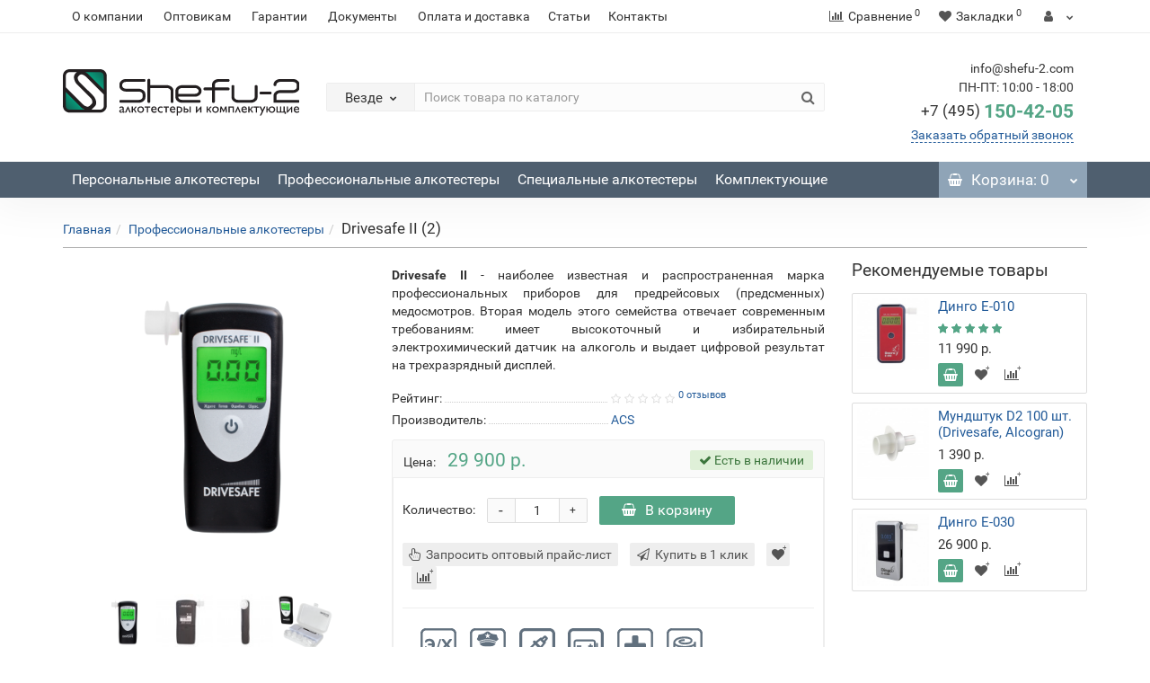

--- FILE ---
content_type: text/html; charset=utf-8
request_url: https://shefu-2.com/professionalnye_alkotestery/drivesafe_ii_2/
body_size: 22051
content:
<!DOCTYPE html>
<!--[if IE]><![endif]-->
<!--[if IE 8 ]><html prefix="og: http://ogp.me/ns# fb: http://ogp.me/ns/fb# product: http://ogp.me/ns/product#" dir="ltr" lang="ru" class="iexpl"><![endif]-->
<!--[if IE 9 ]><html prefix="og: http://ogp.me/ns# fb: http://ogp.me/ns/fb# product: http://ogp.me/ns/product#" dir="ltr" lang="ru" class="iexpl"><![endif]-->
<!--[if (gt IE 9)|!(IE)]><!-->
<html prefix="og: http://ogp.me/ns# fb: http://ogp.me/ns/fb# product: http://ogp.me/ns/product#" dir="ltr" lang="ru" class="product-product-155 opacity_minus_products">
<!--<![endif]-->
<head>
<meta charset="UTF-8" />
<meta name="viewport" content="width=device-width, initial-scale=1">
<meta http-equiv="X-UA-Compatible" content="IE=edge">
<title>Drivesafe II (драйвсейф 2) алкотестер профессиональный с электрохимическим датчиком купить в Москве | цена интернет-магазин Шефу-2</title>

      
<base href="https://shefu-2.com/" />
<meta name="description" content="Drivesafe II (драйвсейф 2) профессиональный с электрохимическим датчиком - поколение алкотестеров марки Drivesafe претерпело существенные изменения. Применение профессионального электрохимического датчика на пары этанола обеспечивает высокую достоверность" />





	<link href="catalog/view/javascript/bootstrap/css/bootstrap.min.css" rel="stylesheet" media="screen" />
	<link href="catalog/view/javascript/revolution/font-awesome/css/font-awesome.min.css" rel="stylesheet" type="text/css" />
	<link href="catalog/view/theme/revolution/stylesheet/stylesheet.css" rel="stylesheet">
		<link href="catalog/view/javascript/revolution/jasny-bootstrap.min.css" rel="stylesheet">
	<link href="catalog/view/javascript/revolution/magnific-popup.css" rel="stylesheet" media="screen" />
	<link href="catalog/view/javascript/revolution/owl-carousel/owl.carousel.css" type="text/css" rel="stylesheet" media="screen">
		<link href="catalog/view/theme/revolution/stylesheet/stylesheet_change.css" rel="stylesheet">
<style>
#top2 .tel .s22:hover {cursor: default !important;}
#top2 .tel .header_phone_image {vertical-align: top; padding-top: 30px;}
#top2 .search {margin-top: 35px;}
#top2 #logo {margin-top: 20px;}
</style>
<link href="catalog/view/javascript/revolution/cloud-zoom/cloud-zoom.css" type="text/css" rel="stylesheet" media="screen" />
<link href="catalog/view/javascript/jquery/magnific/magnific-popup.css" type="text/css" rel="stylesheet" media="screen" />
<link href="catalog/view/javascript/jquery/datetimepicker/bootstrap-datetimepicker.min.css" type="text/css" rel="stylesheet" media="screen" />
<link href="catalog/view/theme/default/stylesheet/ocdevwizard/form_builder/stylesheet.css" type="text/css" rel="stylesheet" media="screen" />
<script src="catalog/view/javascript/jquery/jquery-2.1.1.min.js"></script>
<script src="catalog/view/javascript/jquery/owl-carousel/owl.carousel.min.js"></script>
<link href="https://shefu-2.com/professionalnye_alkotestery/drivesafe_ii_2/" rel="canonical" />
<link href="https://shefu-2.com/image/catalog/faviconshefu.png" rel="icon" />
<script src="catalog/view/javascript/revolution/cloud-zoom/cloud-zoom.1.0.2.js"></script>
<script src="catalog/view/javascript/jquery/magnific/jquery.magnific-popup.min.js"></script>
<script src="catalog/view/javascript/jquery/datetimepicker/moment.js"></script>
<script src="catalog/view/javascript/jquery/datetimepicker/locale/ru-ru.js"></script>
<script src="catalog/view/javascript/jquery/datetimepicker/bootstrap-datetimepicker.min.js"></script>
<script src="catalog/view/javascript/ocdevwizard/form_builder/global.js?v=1.3.2"></script>
<script src="catalog/view/javascript/revolution/ajax_search.js"></script>
<script><!--
function max_height_div(div){var maxheight = 0;$(div).each(function(){$(this).removeAttr('style');if($(this).height() > maxheight){maxheight = $(this).height();}});$(div).height(maxheight);}
//--></script>
</head>
<body>
<div class="all_content_mmenu">
<div id="pagefader2"></div>
<!--noindex-->
<div class="hidden-md hidden-lg">
	<nav class="mobilemenu navmenu mobcats navmenu-default navmenu-fixed-left offcanvas">
		<div class="collapse navbar-collapse navbar-ex1-collapse">
			<ul class="nav navbar-nav">
				<li><button data-toggle="offcanvas" data-target=".mobcats" data-canvas="body">Назад<i class="fa fa-chevron-right"></i></button></li>
																																															<li>
													<a href="https://shefu-2.com/personalnye_alkotestery/" rel="nofollow">Персональные алкотестеры</a>
																									</li>
																							<li>
													<a href="https://shefu-2.com/professionalnye_alkotestery/" rel="nofollow">Профессиональные алкотестеры</a>
																									</li>
																							<li>
													<a href="https://shefu-2.com/specialnye_alkotestery/" rel="nofollow">Специальные алкотестеры</a>
																									</li>
																							<li>
													<a href="https://shefu-2.com/komplektuyushie_k_alkotesteram/" rel="nofollow">Комплектующие </a>
																									</li>
																																												</ul>
		</div>
	</nav>
	<nav class="mobilemenu navmenu moblinks navmenu-default navmenu-fixed-left offcanvas">
		<div class="collapse navbar-collapse navbar-ex1-collapse">
		  <ul class="nav navbar-nav">
			<li><button data-toggle="offcanvas" data-target=".moblinks" data-canvas="body">Назад<i class="fa fa-chevron-right"></i></button></li>
							<li><a href="https://shefu-2.com/o_kompanii/" rel="nofollow">О компании</a></li>
							<li><a href="https://shefu-2.com/optovikam/" rel="nofollow">Оптовикам</a></li>
							<li><a href="https://shefu-2.com/garantii/" rel="nofollow">Гарантии</a></li>
							<li><a href="https://shefu-2.com/dokumenty/" rel="nofollow">Документы</a></li>
																		<li>
						<a href="oplata_i_dostavka" rel="nofollow">Оплата и доставка</a>
											</li>
									<li>
						<a href="staty" rel="nofollow">Статьи</a>
											</li>
									<li>
						<a href="contact-us" rel="nofollow">Контакты</a>
											</li>
													<li class="foroppro_mob" style="display:none;"></li>
		  </ul>
		</div>
	</nav>
	<script><!--
	$(".mobilemenu .chevrond").click(function () {
		$(this).siblings(".collapsible").toggle();
		$(this).toggleClass("hided");
		$(this).parent().next().toggleClass("in");
	});
	--></script>
</div>
<!--/noindex-->
<header>
		<div id="top">
		<div class="container">
							<div class="hidden-sm hidden-md hidden-lg"><div id="cart_mobi" class="btn-group show-on-hover w100 ">
			<button class="cart" onclick="get_revpopup_cart('', 'show_cart', '');">
			<span id="cart-total_mobi"><i class="fa fa-shopping-basket"></i><span class="hidden-xs hidden-md">Корзина</span>: 0</span>
		</button>
	</div></div>
														<div class="hidden-sm hidden-md hidden-lg mobile_info">
					<div class="navbar navbar-default pull-left">
																					<button type="button" class="navbar-toggle" data-toggle="offcanvas"
								data-target=".navmenu.mobcats" data-canvas="body">
								<i class="fa fa-bars"></i>
								</button>
																						<button type="button" class="navbar-toggle" data-toggle="offcanvas"
								data-target=".navmenu.moblinks" data-canvas="body">
								<i class="fa fa-info"></i>
								</button>
																		</div>
				</div>
								<div class="top-links hidden-xs verh nav pull-left text-center">
											<a href="https://shefu-2.com/o_kompanii/">О компании</a>
											<a href="https://shefu-2.com/optovikam/">Оптовикам</a>
											<a href="https://shefu-2.com/garantii/">Гарантии</a>
											<a href="https://shefu-2.com/dokumenty/">Документы</a>
																					<ul class="list-inline ul_dop_menu">
																								<li><a href="oplata_i_dostavka">Оплата и доставка</a></li>
																																<li><a href="staty">Статьи</a></li>
																																<li><a href="contact-us">Контакты</a></li>
																					</ul>
										<span class="foroppro" style="display:none;"></span>
				</div>
										<div class="top-links verh nav pull-right ">
					<ul class="list-inline">
																		<li><a href="https://shefu-2.com/compare-products/" class="dropdown-toggle"><span id="compare-total"><i class="fa fa-bar-chart"></i><span class="hidden-xs hidden-sm">Сравнение</span><sup>0</sup></span></a></li>						<li><a href="https://shefu-2.com/wishlist/" class="dropdown-toggle"><span id="wishlist-total"><i class="fa fa-heart"></i><span class="hidden-xs hidden-sm">Закладки</span><sup>0</sup></span></a></li>													<li class="dropdown "><a href="https://shefu-2.com/my_account/" title="" class="dropdown-toggle" data-toggle="dropdown"><i class="fa fa-user"></i> <span class="hidden-xs hidden-sm"></span><i class="fa fa-chevron-down strdown"></i></a>
								<ul class="dropdown-menu dropdown-menu-right">
																											<li><a href="javascript:void(0);" onclick="get_revpopup_login();">Авторизация</a></li>
																		<li><a href="https://shefu-2.com/simpleregister/">Регистрация</a></li>
																</ul>
							</li>
											</ul>
				</div>
					</div>
	</div>
		<div id="top2">
	  <div class="container">
		<div class="row">
		<div class="col-xs-12 col-sm-6 col-md-3">
			<div id="logo">
			  								  <a href="https://shefu-2.com/"><img src="https://shefu-2.com/image/catalog/0logo/shefu-2_logo_main.svg" title="Интернет-магазин “Шефу-2”" alt="Интернет-магазин “Шефу-2”" class="img-responsive" /></a>
							  			</div>
		</div>
				<div class="hidden-xs hidden-sm bigsearch col-xs-12 col-sm-6 col-md-6">
								<div class="search input-group">	
		<div class="change_category input-group-btn">
			<button type="button" class="change_category_button btn btn-default btn-lg dropdown-toggle" data-toggle="dropdown">
								<span class="category-name">Везде</span><i class="fa fa-chevron-down"></i>
			</button>
			<ul class="dropdown-menu catsearch">
				<li><a href="#" onclick="return false;" class="0">Везде</a></li>
								<li><a href="#" onclick="return false;" class="125">Персональные алкотестеры</a></li>
								<li><a href="#" onclick="return false;" class="126">Профессиональные алкотестеры</a></li>
								<li><a href="#" onclick="return false;" class="127">Специальные алкотестеры</a></li>
								<li><a href="#" onclick="return false;" class="128">Комплектующие </a></li>
							</ul>
			<input class="selected_category" type="hidden" name="category_id" value="0" />
		</div>
		<input type="text" name="search" value="" placeholder="Поиск товара по каталогу" class="form-control input-lg" />
		<span class="search_button input-group-btn">
			<button type="button" class="search-button btn btn-default btn-lg search_button">
				<i class="fa fa-search"></i>
			</button>
		</span>
	</div>
	<script><!--
	$('.search a').click(function(){
		$(".selected_category").val($(this).attr('class'));
		$('.change_category_button').html('<span class="category-name">' + $(this).html() + '</span><i class="fa fa-chevron-down"></i>');
	});
	//--></script>
					</div>
							<div class="col-xs-12 col-sm-6 col-md-3 ">
				<div class="header_conts t-ar">
					<div class="tel">
													<span class="header_phone_image"><i class="fa none"></i></span>
												<div class="header_phone_nomer">
															<span class="s11">info@shefu-2.com</span>
																	<span class="s12">ПН-ПТ: 10:00 - 18:00</span>
																																							<span class="s22">
										<a href="tel:+74951504205"><span class="telefon">+7 (495) </span> 150-42-05</a>																			</span>
																												</div>
					</div>
											<span class="header_under_phone"><a onclick="ocdw_form_builder_open({a:this,b:'2',c:'1'})"><i class="fa fa-reply-all" aria-hidden="true"></i>Заказать обратный звонок</a></span>
														</div>
			</div>
								<div class="hidden-md hidden-lg mobsearch col-xs-12 col-sm-12">
			<!--noindex-->
								<div class="search input-group">	
		<div class="change_category input-group-btn">
			<button type="button" class="change_category_button btn btn-default btn-lg dropdown-toggle" data-toggle="dropdown">
								<span class="category-name">Везде</span><i class="fa fa-chevron-down"></i>
			</button>
			<ul class="dropdown-menu catsearch">
				<li><a href="#" onclick="return false;" class="0">Везде</a></li>
								<li><a href="#" onclick="return false;" class="125">Персональные алкотестеры</a></li>
								<li><a href="#" onclick="return false;" class="126">Профессиональные алкотестеры</a></li>
								<li><a href="#" onclick="return false;" class="127">Специальные алкотестеры</a></li>
								<li><a href="#" onclick="return false;" class="128">Комплектующие </a></li>
							</ul>
			<input class="selected_category" type="hidden" name="category_id" value="0" />
		</div>
		<input type="text" name="search" value="" placeholder="Поиск товара по каталогу" class="form-control input-lg" />
		<span class="search_button input-group-btn">
			<button type="button" class="search-button btn btn-default btn-lg search_button">
				<i class="fa fa-search"></i>
			</button>
		</span>
	</div>
	<script><!--
	$('.search a').click(function(){
		$(".selected_category").val($(this).attr('class'));
		$('.change_category_button').html('<span class="category-name">' + $(this).html() + '</span><i class="fa fa-chevron-down"></i>');
	});
	//--></script>
						<!--/noindex-->
		</div>
				</div>
	  </div>
	</div>
		<!--noindex-->
		<!--/noindex-->
		<div id="top3" class="clearfix hidden-xs">
		<div class="container">
			<div class="row image_in_ico_row">
														<div class="col-xs-6 hidden-md hidden-lg">
						<div id="menu2_button" class="page-fader inhome">
															<div class="box-heading" data-toggle="offcanvas" data-target=".navmenu.mobcats" data-canvas="body"><i class="fa fa-bars"></i>Каталог<span class="hidden-xs"> товаров</span><span class="icorightmenu"><i class="fa fa-chevron-down"></i></span></div>
													</div>
					</div>
															<div class="hidden-xs hidden-sm col-md-10">
						<nav id="menu">
							<div class="collapse navbar-collapse navbar-ex1-collapse">
							  <ul class="nav dblock_zadergkaoff navbar-nav">
															    																														<li><a href="https://shefu-2.com/personalnye_alkotestery/"><i class="am_category_icon hidden-md fa none hidden"></i>Персональные алкотестеры</a></li>
																																								<li><a href="https://shefu-2.com/professionalnye_alkotestery/"><i class="am_category_icon hidden-md fa none hidden"></i>Профессиональные алкотестеры</a></li>
																																								<li><a href="https://shefu-2.com/specialnye_alkotestery/"><i class="am_category_icon hidden-md fa none hidden"></i>Специальные алкотестеры</a></li>
																																								<li><a href="https://shefu-2.com/komplektuyushie_k_alkotesteram/"><i class="am_category_icon hidden-md fa none hidden"></i>Комплектующие </a></li>
																																																																										  </ul>
							</div>
						</nav>
						<script><!--
													$('#menu .nav > li .dropdown-menu').css('display', 'block');
															var div = '#menu .image_in_ico_125.refine_categories > a span';
								var maxheight = 0;
								$(div).each(function(){
									$(this).removeAttr('style');
									if($(this).height() > maxheight) {
										maxheight = $(this).height();
									}
								});
															var div = '#menu .image_in_ico_126.refine_categories > a span';
								var maxheight = 0;
								$(div).each(function(){
									$(this).removeAttr('style');
									if($(this).height() > maxheight) {
										maxheight = $(this).height();
									}
								});
															var div = '#menu .image_in_ico_127.refine_categories > a span';
								var maxheight = 0;
								$(div).each(function(){
									$(this).removeAttr('style');
									if($(this).height() > maxheight) {
										maxheight = $(this).height();
									}
								});
															var div = '#menu .image_in_ico_128.refine_categories > a span';
								var maxheight = 0;
								$(div).each(function(){
									$(this).removeAttr('style');
									if($(this).height() > maxheight) {
										maxheight = $(this).height();
									}
								});
																					$('#menu .nav > li .dropdown-menu').css('display', 'none');
																								//--></script>
					</div>
													<div class="col-xs-6 col-md-2">
					<div id="cart" class="btn-group show-on-hover w100 ">
					<button type="button" class="cart dropdown-toggle hidden-xs hidden-sm" data-toggle="dropdown">
			<span id="cart-total"><i class="fa fa-shopping-basket"></i><span class="hidden-xs hidden-md">Корзина</span>: 0</span>
			<span class="icorightmenu"><i class="fa fa-chevron-down"></i></span>
		</button>
						<button class="cart hidden-md hidden-lg" onclick="get_revpopup_cart('', 'show_cart', '');">
			<span id="cart-total-popup"><i class="fa fa-shopping-basket"></i><span class="hidden-xs hidden-md">Корзина</span>: 0</span>
		</button>
					<ul class="dropdown-menu pull-right hidden-xs hidden-sm dblock22">
        <li>
      <p class="text-center">В корзине пусто!</p>
    </li>
      </ul>
  </div>
<script><!--
	$('#top3 #cart .dropdown-menu').removeClass('dblock22');
	var global_cart_button;
	$("#top3 #cart").hover(function(){
		global_cart_button = setTimeout(function() {
		$('#top3 #cart .dropdown-menu').addClass('dblock');
		$('#top3 #cart .dropdown-menu').removeClass('dblock22');
	}, 250)
	},function(){
		$('#top3 #cart .dropdown-menu').removeClass('dblock');
		clearTimeout(global_cart_button);
		$('#top3 #cart .dropdown-menu').removeClass('dblock22');
	});
	$('#top2 #cart .dropdown-menu').removeClass('dblock');
	$("#top2 #cart").hover(function(){
		global_cart_button = setTimeout(function() {
		$('#top2 #cart .dropdown-menu').addClass('dblock');
		$('#top2 #cart .dropdown-menu').removeClass('dblock22');
	}, 0)
	},function(){
		$('#top2 #cart .dropdown-menu').removeClass('dblock');
		clearTimeout(global_cart_button);
		$('#top2 #cart .dropdown-menu').removeClass('dblock22');
	});
function masked(element, status) {
	if (status == true) {
		$('<div/>')
		.attr({ 'class':'masked' })
		.prependTo(element);
		$('<div class="masked_loading" />').insertAfter($('.masked'));
	} else {
		$('.masked').remove();
		$('.masked_loading').remove();
	}
}
function cart_update() {
return;
}
function update_cart_manual(val, product_id, minimumvalue, maximumvalue) {
	val.value = val.value.replace(/[^\d,]/g, '');
	input_val = $('#cart input.plus-minus.cartid_'+product_id);
	quantity = parseInt(input_val.val());
	if (quantity <= minimumvalue) {
		input_val.val(minimumvalue);
		return;
	}
			if (quantity > maximumvalue) {
			input_val.val(maximumvalue);
			return;
		}
		cart.update(product_id, input_val.val());
	cart_update();
}
function validate_pole_cart(val, product_id, znak, minimumvalue, maximumvalue) {
	val.value = val.value.replace(/[^\d,]/g, '');
	if (val.value == '') val.value = minimumvalue;
	input_val = $('#cart input.plus-minus.cartid_'+product_id);
	quantity = parseInt(input_val.val());
			if (znak=='+' && input_val.val() < maximumvalue) input_val.val(quantity+1);
		else if (znak=='-' && input_val.val() > minimumvalue) input_val.val(quantity-1);
		else if (znak=='=' && input_val.val() < maximumvalue && input_val.val() < maximumvalue) input_val.val(input_val.val());
		if (quantity < 1 || quantity < minimumvalue) {
			input_val.val(minimumvalue);
			val.value = minimumvalue;
		} else if (quantity > maximumvalue) {
			input_val.val(maximumvalue);
			val.value = maximumvalue;
		}
		cart.update(product_id, input_val.val());
	cart_update();
}
//--></script>				</div>		
			</div>
		</div>
	</div>
</header>
<section class="main-content"><div class="container">
<div   style="display:none;">
<div   >
<link  href="https://shefu-2.com/">
<meta  content="Главная" />
<meta  content="1" />
</div>
<div   >
<link  href="https://shefu-2.com/professionalnye_alkotestery/">
<meta  content="Профессиональные алкотестеры" />
<meta  content="2" />
</div>
<div   >
<link  href="https://shefu-2.com/professionalnye_alkotestery/drivesafe_ii_2/">
<meta  content="Drivesafe II (Драйвсейф 2)" />
<meta  content="3" />
</div>
</div>
<ul class="breadcrumb"><li class="br_ellipses" style="display: none;">...</li>
<li><a href="https://shefu-2.com/">Главная</a></li><li><a href="https://shefu-2.com/professionalnye_alkotestery/">Профессиональные алкотестеры</a></li><li><h1 class="inbreadcrumb">Drivesafe II (2)</h1></li>
</ul>
  <div class="row">                <div id="content" class="col-sm-9">      <div class="row"  >
		<meta  content="Drivesafe II (2)" />
		<meta  content="Профессиональные алкотестеры" />
                                <div class="col-sm-12 col-md-5 product_informationss">
							<div class="thumbnails">
									<div class="main_img_box">
											<div id="imageWrap" class="image">
							<a class="main-image" id='zoom1' href="https://shefu-2.com/image/cache/catalog/category/professionalnye-alkotestery/drivesafe-ii/111-800x800.png" title="Drivesafe II (2)"><img id="mainImage" class="img-responsive" src="https://shefu-2.com/image/cache/catalog/category/professionalnye-alkotestery/drivesafe-ii/111-400x400.png" title="Drivesafe II (2)" alt="Drivesafe II (2)"  />
																	<div class="stiker_panel">
																																																																																																																																													</div>
															</a>
						</div>
										</div>
																			<div id="owl-images" class="owl-carousel owl-theme images-additional">
							<div class="item">
								<a href="https://shefu-2.com/image/cache/catalog/category/professionalnye-alkotestery/drivesafe-ii/111-800x800.png" id="https://shefu-2.com/image/cache/catalog/category/professionalnye-alkotestery/drivesafe-ii/111-400x400.png" title="Drivesafe II (2)"><img src="https://shefu-2.com/image/cache/catalog/category/professionalnye-alkotestery/drivesafe-ii/111-74x74.png" title="Drivesafe II (2)" alt="Drivesafe II (2)" data-number="0"/></a>
							</div>
																						<div class="item">
																			<a href="https://shefu-2.com/image/cache/catalog/category/professionalnye-alkotestery/drivesafe-ii/2-800x800.jpg" id="https://shefu-2.com/image/cache/catalog/category/professionalnye-alkotestery/drivesafe-ii/2-400x400.jpg" title="Drivesafe II (2)">
											<img src="https://shefu-2.com/image/cache/catalog/category/professionalnye-alkotestery/drivesafe-ii/2-74x74.jpg" title="Drivesafe II (2)" alt="Drivesafe II (2)" data-number="1"/>
										</a>
																	</div>
																						<div class="item">
																			<a href="https://shefu-2.com/image/cache/catalog/category/professionalnye-alkotestery/drivesafe-ii/3-800x800.jpg" id="https://shefu-2.com/image/cache/catalog/category/professionalnye-alkotestery/drivesafe-ii/3-400x400.jpg" title="Drivesafe II (2)">
											<img src="https://shefu-2.com/image/cache/catalog/category/professionalnye-alkotestery/drivesafe-ii/3-74x74.jpg" title="Drivesafe II (2)" alt="Drivesafe II (2)" data-number="2"/>
										</a>
																	</div>
																						<div class="item">
																			<a href="https://shefu-2.com/image/cache/catalog/category/professionalnye-alkotestery/drivesafe-ii/4-800x800.png" id="https://shefu-2.com/image/cache/catalog/category/professionalnye-alkotestery/drivesafe-ii/4-400x400.png" title="Drivesafe II (2)">
											<img src="https://shefu-2.com/image/cache/catalog/category/professionalnye-alkotestery/drivesafe-ii/4-74x74.png" title="Drivesafe II (2)" alt="Drivesafe II (2)" data-number="3"/>
										</a>
																	</div>
																						<div class="item">
																			<a href="https://shefu-2.com/image/cache/catalog/category/professionalnye-alkotestery/drivesafe-ii/5-800x800.jpg" id="https://shefu-2.com/image/cache/catalog/category/professionalnye-alkotestery/drivesafe-ii/5-400x400.jpg" title="Drivesafe II (2)">
											<img src="https://shefu-2.com/image/cache/catalog/category/professionalnye-alkotestery/drivesafe-ii/5-74x74.jpg" title="Drivesafe II (2)" alt="Drivesafe II (2)" data-number="4"/>
										</a>
																	</div>
																						<div class="item">
																			<a href="https://shefu-2.com/image/cache/catalog/category/professionalnye-alkotestery/drivesafe-ii/6-800x800.jpg" id="https://shefu-2.com/image/cache/catalog/category/professionalnye-alkotestery/drivesafe-ii/6-400x400.jpg" title="Drivesafe II (2)">
											<img src="https://shefu-2.com/image/cache/catalog/category/professionalnye-alkotestery/drivesafe-ii/6-74x74.jpg" title="Drivesafe II (2)" alt="Drivesafe II (2)" data-number="5"/>
										</a>
																	</div>
																				</div>
													</div>
			        </div>
		                        <div class="col-sm-12 col-md-7 product_informationss">
			<meta itemprop="mpn" content="Drivesafe II (2)">
							<div class="short_description"><div style="text-align: justify;"><b>Drivesafe II</b> - наиболее известная и распространенная марка профессиональных приборов для предрейсовых (предсменных) медосмотров. Вторая модель этого семейства отвечает современным требованиям: имеет высокоточный и избирательный электрохимический датчик на алкоголь и выдает цифровой результат на трехразрядный дисплей.</div></div>
													            <ul class="list-unstyled">
							<li class="rating dotted-line">
					<div class="dotted-line_left"><span class="dotted-line_title">Рейтинг:</span><div class="dotted-line_line"></div></div>
					<div class="dotted-line_right">
																					<span class="fa fa-stack"><i class="fa fa-star-o fa-stack-1x"></i></span>
																												<span class="fa fa-stack"><i class="fa fa-star-o fa-stack-1x"></i></span>
																												<span class="fa fa-stack"><i class="fa fa-star-o fa-stack-1x"></i></span>
																												<span class="fa fa-stack"><i class="fa fa-star-o fa-stack-1x"></i></span>
																												<span class="fa fa-stack"><i class="fa fa-star-o fa-stack-1x"></i></span>
																										<sup><a class="adotted" onclick="$('a[href=\'#tab-review\']').trigger('click'); $('html, body').animate({ scrollTop: $('a[href=\'#tab-review\']').offset().top - 2}, 250); return false;">0 отзывов</a></sup>
											</div>
				</li>
															<li class="dotted-line"><div class="dotted-line_left"><span class="dotted-line_title">Производитель:</span><div class="dotted-line_line"></div></div><div class="dotted-line_right"><a href="https://shefu-2.com/acs/"><span >ACS</span></a></div></li>
																				<li class="hidden pr_quantity">999</li>
																						
			            </ul>
					    <div class="well well-sm product-info product_informationss">
			            			                        <div class="form-group">
												  <div class="list-unstyled"   >
				    <meta  content="https://shefu-2.com/professionalnye_alkotestery/drivesafe_ii_2/">
											<meta itemprop="priceValidUntil" content="2025-12-21">
										<span class="prq_title hidden-xs">Цена:</span>
										<span class="update_price">29 900 р.</span>
					<span class="update_special dnone"></span>
					<meta  content="29900">
															<link  href="http://schema.org/InStock" />
					<meta  content="RUB">
				  </div>
												<div class="nalich">
						
											<span class="text-success bg-success"><i class="fa fa-check" aria-hidden="true"></i> Есть в наличии</span>									</div>
			</div>
																					<div class="form-group pokupka">
																					<div class="pop_left">
									<label class="control-label prq_title hidden-xs">Количество:</label>
									<div class="number">
										<div class="frame-change-count">
											<div class="btn-plus">
												<button type="button" onclick="validate_pole(this,155,'+',1,999);">+</button>
											</div>
											<div class="btn-minus">
												<button type="button" onclick="validate_pole(this,155,'-',1,999);">-</button>
											</div>
										</div>
										<input type="text" name="quantity" class="plus-minus" value="1" onchange="validate_pole(this,155,'=',1,999);" onkeyup="validate_pole(this,155,'=',1,999);">
									</div>
									<button type="button" id="button-cart" onclick="get_revpopup_cart(155,'product',get_revpopup_cart_quantity('155'));" data-loading-text="Загрузка..." class="btn btn-primary btn-lg"><i class="fa fa-shopping-basket"></i>В корзину</button>
								</div>
																										<div class="pop_right columns_dd">
<a class="pop_ico" onclick="ocdw_form_builder_open({a:this,b:1,c:1})"><i class='fa fa-hand-pointer-o'></i><span class="hidden-xs hidden-md">Запросить оптовый прайс-лист</span></a>
															<a class="pop_ico" onclick="get_revpopup_purchase('155');"><i class='fa fa-border fa-gavel'></i><span class="hidden-xs hidden-md">Купить в 1 клик</span></a>
																						<a class=" wishlist pjid_155" data-toggle="tooltip" onclick="wishlist.add('155');" title="В закладки"><i class="fa fa-border fa-heart"></i></a>
																						<a class=" compare pjid_155" data-toggle="tooltip" onclick="compare.add('155', 'Профессиональные алкотестеры');" title="В сравнение"><i class="fa fa-border fa-bar-chart-o"></i></a>
														</div>
																			<div class="preimushestva">
																																																			<div class="home_block p_text_blocks col-sm-1">
												<!--pravka --> <div data-toggle="tooltip" data-original-title="Электрохимический датчик" title="" class="tooltip fade top in image "><img src="https://shefu-2.com/image/cache/catalog/product-icons/svg/ex-40x40.svg" alt=""/></div>
																									<div class="text">
																													<span class="title">Электрохимический датчик</span>
																																											<p>Электрохимический датчик</p>
																											</div>
																																	</div>
																			<div class="home_block p_text_blocks col-sm-1">
												<!--pravka --> <div data-toggle="tooltip" data-original-title="Профессиональное применение. Предрейсовый осмотр, медицинское освидетельствование, освидетельствование ГИБДД" title="" class="tooltip fade top in image "><img src="https://shefu-2.com/image/cache/catalog/product-icons/svg/prof-40x40.svg" alt=""/></div>
																									<div class="text">
																													<span class="title">Профессиональное применение. Предрейсовый осмотр, медицинское освидетельствование, освидетельствование ГИБДД</span>
																																											<p>Профессиональное применение. Предрейсовый осмотр, медицинское освидетельствование, освидетельствование ГИБДД</p>
																											</div>
																																	</div>
																			<div class="home_block p_text_blocks col-sm-1">
												<!--pravka --> <div data-toggle="tooltip" data-original-title="С мундштуком" title="" class="tooltip fade top in image "><img src="https://shefu-2.com/image/cache/catalog/product-icons/svg/sm-40x40.svg" alt=""/></div>
																									<div class="text">
																													<span class="title">С мундштуком</span>
																																											<p>С мундштуком</p>
																											</div>
																																	</div>
																			<div class="home_block p_text_blocks col-sm-1">
												<!--pravka --> <div data-toggle="tooltip" data-original-title="Гальванические элементы (батарейки)" title="" class="tooltip fade top in image "><img src="https://shefu-2.com/image/cache/catalog/product-icons/svg/bat-40x40.svg" alt=""/></div>
																									<div class="text">
																													<span class="title">Гальванические элементы (батарейки)</span>
																																											<p>Гальванические элементы (батарейки)</p>
																											</div>
																																	</div>
																			<div class="home_block p_text_blocks col-sm-1">
												<!--pravka --> <div data-toggle="tooltip" data-original-title="Прибор имеет регистрационное удостоверение Росздравнадзора" title="" class="tooltip fade top in image "><img src="https://shefu-2.com/image/cache/catalog/product-icons/svg/med-40x40.svg" alt=""/></div>
																									<div class="text">
																													<span class="title">Прибор имеет регистрационное удостоверение Росздравнадзора</span>
																																											<p>Прибор имеет регистрационное удостоверение Росздравнадзора</p>
																											</div>
																																	</div>
																			<div class="home_block p_text_blocks col-sm-1">
												<!--pravka --> <div data-toggle="tooltip" data-original-title="Прибор имеет сертификат об утверждении типа средств измерений" title="" class="tooltip fade top in image "><img src="https://shefu-2.com/image/cache/catalog/product-icons/svg/si-40x40.svg" alt=""/></div>
																									<div class="text">
																													<span class="title">Прибор имеет сертификат об утверждении типа средств измерений</span>
																																											<p>Прибор имеет сертификат об утверждении типа средств измерений</p>
																											</div>
																																	</div>
																								</div>
											</div>
										</div>
		        </div>
		<div style="height: 20px; width: 100%; clear: both;"></div>
		<div class="col-sm-12 mb20">
					<ul class="nav nav-tabs">
								<li class="active"><a href="#tab-description" data-toggle="tab">Описание</a></li>
																<li><a href="#tab-specification" data-toggle="tab">Характеристики</a></li>
																<li><a href="#tab-review" data-toggle="tab">Отзывы <sup>0</sup></a></li>
																								<li><a href="#tab-blogs" data-toggle="tab">Статьи <sup>1</sup></a></li>
							</ul>		  
			<div class="tab-content">
				<div class="tab-pane active" id="tab-description" ><p></p><p></p><h2 style="text-align: justify; ">


</h2><h2 style="text-align: justify; ">Drivesafe II (Драйвсейф 2)<br></h2><div style="text-align: justify;">Алкотестер  Drivesafe II рекомендован тем компаниям, где проводится не более 5000 тестов в год, так как именно такой интервал  между калибровками запрограммирован в памяти прибора. </div><div style="text-align: justify;"><br></div><div style="text-align: justify;">Профессиональный статус прибора подтверждают соответствующие документы:</div><ul><li style="text-align: justify;"> удостоверение Минздрава России;</li><li style="text-align: justify;"> свидетельство о внесении в Госреестр средств измерений РФ.</li></ul><p style="text-align: justify;">Драйвсейф 2 давно заслужил популярность у специалистов, так как является недорогим и надежным инструментом определения алкоголя в крови. А тот факт, что прибор разработан канадской <a href="https://www.shefu-2.com/acs/" target="_blank" style="background-color: rgb(255, 255, 255);">компанией ACS</a> - одним из мировых лидеров среди производителей алкотестеров, не оставляет сомнений в качестве прибора.<br></p><h2 style="text-align: justify; ">Преимущества алкотестера&nbsp;Drivesafe II:</h2><ul><li style="text-align: justify; ">Доступный по цене алкотестер со всеми разрешительными документами;</li><li style="text-align: justify;">Оригинальная трехцветовая фоновая подсветка дисплея в зависимости от результата;</li><li style="text-align: justify;">Высокая точность;</li><li style="text-align: justify;">Способность выдерживать высокие нагрузки;</li><li style="text-align: justify;">Подходит для предрейсовых осмотров и работы на потоке.</li></ul><p></p><div style="text-align: justify;">Для продувания используются <a href="https://www.shefu-2.com/komplektuyushie_k_alkotesteram/mundshtuk_d2_100_sht/" target="_blank">мундштуки типа D2.</a></div><p></p></div>
								
												<div class="tab-pane" id="tab-specification">         
																	<table class="table attrbutes mb0">
						<thead>
							<tr>
							<td colspan="2">Характеристики</td>
							</tr>
						</thead>		
							<tbody>
														<tr   itemtype="http://schema.org/PropertyValue">
							<td >Сфера применения</td>
							<td >Профессиональное применение</td>
							</tr>
														<tr   itemtype="http://schema.org/PropertyValue">
							<td >Тип датчика</td>
							<td >Электрохимический</td>
							</tr>
														<tr   itemtype="http://schema.org/PropertyValue">
							<td >Тип продувания</td>
							<td >С мундштуком</td>
							</tr>
														<tr   itemtype="http://schema.org/PropertyValue">
							<td >Сертификат средства измерения (СИ)</td>
							<td >Да</td>
							</tr>
														<tr   itemtype="http://schema.org/PropertyValue">
							<td >Регистрационное удостоверение на мед. изделие (РУ)</td>
							<td >Да</td>
							</tr>
														<tr   itemtype="http://schema.org/PropertyValue">
							<td >Периодичность технического обслуживания</td>
							<td >5000 тестов или раз в 12 месяцев</td>
							</tr>
														<tr   itemtype="http://schema.org/PropertyValue">
							<td >Диапазон показаний</td>
							<td >0.00-9.99 мг/л</td>
							</tr>
														<tr   itemtype="http://schema.org/PropertyValue">
							<td >Дискретность шкалы</td>
							<td >0.01‰</td>
							</tr>
														<tr   itemtype="http://schema.org/PropertyValue">
							<td >Точность</td>
							<td >±0.03мг/л в диапазоне 0.00-0.30 мг/л; ±10 % в диапазоне 0.3-0.95 мг/л</td>
							</tr>
														<tr   itemtype="http://schema.org/PropertyValue">
							<td >Минимальная концентрация алкоголя</td>
							<td >0.03 мг/л</td>
							</tr>
														<tr   itemtype="http://schema.org/PropertyValue">
							<td >Время подготовки к первому измерению</td>
							<td >до 30 с</td>
							</tr>
														<tr   itemtype="http://schema.org/PropertyValue">
							<td >Время установки показаний</td>
							<td >до 10 с</td>
							</tr>
														<tr   itemtype="http://schema.org/PropertyValue">
							<td >Время восстановления</td>
							<td >до 60 с</td>
							</tr>
														<tr   itemtype="http://schema.org/PropertyValue">
							<td >Рабочая температура</td>
							<td >От +5°С до +40°С</td>
							</tr>
														<tr   itemtype="http://schema.org/PropertyValue">
							<td >Температура хранения</td>
							<td >От -40°С до +70°С</td>
							</tr>
														<tr   itemtype="http://schema.org/PropertyValue">
							<td >Питание</td>
							<td >Батарейки АА, 2 шт.</td>
							</tr>
														<tr   itemtype="http://schema.org/PropertyValue">
							<td >Число измерений до замены батарей / подзарядки</td>
							<td >1000 тестов</td>
							</tr>
														<tr   itemtype="http://schema.org/PropertyValue">
							<td >Дисплей</td>
							<td >ЖК: 3 знака</td>
							</tr>
														<tr   itemtype="http://schema.org/PropertyValue">
							<td >Память</td>
							<td >Нет</td>
							</tr>
														<tr   itemtype="http://schema.org/PropertyValue">
							<td >Звуковая индикация</td>
							<td >Да</td>
							</tr>
														<tr   itemtype="http://schema.org/PropertyValue">
							<td >Автоматическое отключение</td>
							<td >Да</td>
							</tr>
														<tr   itemtype="http://schema.org/PropertyValue">
							<td >Особенности</td>
							<td >-</td>
							</tr>
														<tr   itemtype="http://schema.org/PropertyValue">
							<td >Габаритные размеры прибора, мм</td>
							<td >137x59x26 мм</td>
							</tr>
														<tr   itemtype="http://schema.org/PropertyValue">
							<td >Габаритные размеры упаковки, мм</td>
							<td >200x250x100 мм</td>
							</tr>
														<tr   itemtype="http://schema.org/PropertyValue">
							<td >Вес</td>
							<td >155 г</td>
							</tr>
														<tr   itemtype="http://schema.org/PropertyValue">
							<td >Вес в упаковке, г</td>
							<td >270 г</td>
							</tr>
														<tr   itemtype="http://schema.org/PropertyValue">
							<td >Подключение к мобильному принтеру</td>
							<td >Нет</td>
							</tr>
														<tr   itemtype="http://schema.org/PropertyValue">
							<td >Подключение к ПК</td>
							<td >Нет</td>
							</tr>
														<tr   itemtype="http://schema.org/PropertyValue">
							<td >Гарантия</td>
							<td >12 месяцев</td>
							</tr>
														<tr   itemtype="http://schema.org/PropertyValue">
							<td >Производитель</td>
							<td >ACS</td>
							</tr>
														<tr   itemtype="http://schema.org/PropertyValue">
							<td >Страна производства</td>
							<td >Армения</td>
							</tr>
														<tr   itemtype="http://schema.org/PropertyValue">
							<td >Комплектация</td>
							<td >Алкотестер, 5 мундштуков, батарейки АА-2шт., паспорт с отметкой о первичной поверке, руководство по эксплуатации</td>
							</tr>
													</tbody>
						</table>
															</div>
										
								<div class="tab-pane" id="tab-review">
				<div id="review"></div>
										<div class="form-group required mb0 mt12">
							<div class="well well-sm otz">
								<div class="text-right">
									<a class="btn btn-primary" id="open-review-box"><i class="fa fa-comment-o" aria-hidden="true"></i>Написать отзыв</a>
								</div>						
								<div class="row" id="post-review-box" style="display:none;">
									<div class="col-md-12">
										<form class="form-review form-horizontal">
											<div class="form-group required">
												<label class="col-sm-2 control-label" for="input-name">Имя</label>
												<div class="col-sm-10">
													<input type="text" name="name" value="" id="input-name" class="form-control" />
												</div>
											</div>
											<div class="form-group required">
												<label class="col-sm-2 control-label" for="input-review">Отзыв</label>
												<div class="col-sm-10">
													<textarea name="text" rows="5" id="input-review" class="form-control"></textarea>
												</div>
											</div>
											<div class="form-group required">
												<label class="col-sm-2 control-label">Рейтинг</label>
												<div class="col-sm-10">
													<div class="prod-rating">
														<input id="rat1" type="radio" name="rating" value="1" /><label class="rat-star" for="rat1"><i class="fa fa-star"></i></label>
														<input id="rat2" type="radio" name="rating" value="2" /><label class="rat-star" for="rat2"><i class="fa fa-star"></i></label>
														<input id="rat3" type="radio" name="rating" value="3" /><label class="rat-star" for="rat3"><i class="fa fa-star"></i></label>
														<input id="rat4" type="radio" name="rating" value="4" /><label class="rat-star" for="rat4"><i class="fa fa-star"></i></label>
														<input id="rat5" type="radio" name="rating" value="5" /><label class="rat-star" for="rat5"><i class="fa fa-star"></i></label>
													</div>
													<script><!--
														$('.rat-star').hover(function () {
															$(this).prevAll('.rat-star').addClass('active');
															$(this).addClass('active');
														},function () {
															$(this).prevAll('.rat-star').removeClass('active');
															$(this).removeClass('active');
														});
														
														$('.rat-star').click(function(){
															$('.rat-star').each(function(){
																$(this).removeClass('checked');
																$(this).prevAll('.rat-star').removeClass('checked');
															});
															
															$(this).addClass('checked');
															$(this).prevAll('.rat-star').addClass('checked');
														});
														
													//--></script>
												</div>
											</div>
											<script src="//www.google.com/recaptcha/api.js?onload=onloadCallback&render=explicit" async defer></script>
<fieldset>
  <div class="form-group required">
        <label class="col-sm-2 control-label">Подтверждение</label>
    <div class="col-sm-10">
      <div id="recaptcha1"></div>
          </div>
      </div>
</fieldset>
<script><!--
	var onloadCallback = function() {
		grecaptcha.render('recaptcha1', {
		  'sitekey' : '6Lcys08UAAAAAFkTMaHZCJIl14mvZDTNJhFGkCPh'
		});
	};
//--></script>											<div class="pull-right text-right">
												<a class="btn btn-default" href="#" id="close-review-box" style="display:none; margin-right: 10px;">Отмена</a>
												<button type="button" id="button-review" data-loading-text="Загрузка..." class="btn btn-danger">Отправить</button>
											</div>					
										</form>
									</div>
								</div>
							</div>
							<script><!--
							$('#open-review-box').click(function(e) {
							$('#post-review-box').slideDown(400, function() {
							$('#new-review').trigger('autosize.resize');
							$('#new-review').focus();
							});
							$('#open-review-box').fadeOut(100);
							$('#close-review-box').show();
							});

							$('#close-review-box').click(function(e) {
							e.preventDefault();
							$('#post-review-box').slideUp(300, function() {
							$('#new-review').focus();
							$('#open-review-box').fadeIn(100);
							});
							$('#close-review-box').hide();
							});
							//--></script>
					</div>              
									</div>
																	<div class="tab-pane" id="tab-blogs">
													<div class="tab_rb">
								<a href="https://shefu-2.com/staty/tablica_alcotesterov_1/">
																			<div class="tab_rb_image">
										<img src="https://shefu-2.com/image/cache/catalog/icons/statiicons/tablica_alcotesterov-74x74.png" alt="Сравнительная таблица профессиональных алкотестеров." title="Сравнительная таблица профессиональных алкотестеров." class="img-responsive"/>
										</div>
																		<div class="tab_rb_title">Сравнительная таблица профессиональных алкотестеров.</div>
								</a>
								<div class="tab_rb_description">Сравнительная таблица профессиональных алкотестеров.



  
    
      Модель
      Тип тестирования
      Нагрузочная способность (тестов/сутки)
    
  

  
    
      
      С мундштуком
      Бесконтактный
      До 10
      До 20..</div>
							</div>
											</div>
							</div>
				  

		</div>
      </div>  
      	            <p>Теги:                        <a href="https://shefu-2.com/search/?tag=профессиональный алкотестер">профессиональный алкотестер</a>,
                                <a href="https://shefu-2.com/search/?tag=электрохимический датчик">электрохимический датчик</a>,
                                <a href="https://shefu-2.com/search/?tag=продувание с мундштуком">продувание с мундштуком</a>,
                                <a href="https://shefu-2.com/search/?tag=с регистрационным удостоверением">с регистрационным удостоверением</a>,
                                <a href="https://shefu-2.com/search/?tag=с сертификатом СИ">с сертификатом СИ</a>,
                                <a href="https://shefu-2.com/search/?tag=ACS (Канада)">ACS (Канада)</a>,
                                <a href="https://shefu-2.com/search/?tag=Arides LLC (Армения)">Arides LLC (Армения)</a>
                      </p>
      <!--microdatapro 7.5 breadcrumb start [microdata] -->
<span itemscope itemtype="http://schema.org/BreadcrumbList">
<span itemprop="itemListElement" itemscope itemtype="http://schema.org/ListItem">
<link itemprop="item" href="https://shefu-2.com/">
<meta itemprop="name" content="Главная" />
<meta itemprop="position" content="1" />
</span>
<span itemprop="itemListElement" itemscope itemtype="http://schema.org/ListItem">
<link itemprop="item" href="https://shefu-2.com/professionalnye_alkotestery/">
<meta itemprop="name" content="Профессиональные алкотестеры" />
<meta itemprop="position" content="2" />
</span>
<span itemprop="itemListElement" itemscope itemtype="http://schema.org/ListItem">
<link itemprop="item" href="https://shefu-2.com/professionalnye_alkotestery/drivesafe_ii_2/">
<meta itemprop="name" content="Drivesafe II (Драйвсейф 2)" />
<meta itemprop="position" content="3" />
</span>
</span>
<!--microdatapro 7.5 breadcrumb end [microdata] -->
<!--microdatapro 7.5 breadcrumb start [json-ld] -->
<script type="application/ld+json">
{
"@context": "http://schema.org",
"@type": "BreadcrumbList",
"itemListElement": [{
"@type": "ListItem",
"position": 1,
"item": {
"@id": "https://shefu-2.com/",
"name": "Главная"
}
},{
"@type": "ListItem",
"position": 2,
"item": {
"@id": "https://shefu-2.com/professionalnye_alkotestery/",
"name": "Профессиональные алкотестеры"
}
},{
"@type": "ListItem",
"position": 3,
"item": {
"@id": "https://shefu-2.com/professionalnye_alkotestery/drivesafe_ii_2/",
"name": "Drivesafe II (Драйвсейф 2)"
}
}]
}
</script>
<!--microdatapro 7.5 breadcrumb end [json-ld] -->
<!--microdatapro 7.5 product start [microdata] -->
<span itemscope itemtype="http://schema.org/Product">
<meta itemprop="name" content="Drivesafe II (2)" />
<link itemprop="url" href="https://shefu-2.com/professionalnye_alkotestery/drivesafe_ii_2/" />
<link itemprop="image" href="https://shefu-2.com/image/cache/catalog/category/professionalnye-alkotestery/drivesafe-ii/111-800x800.png" />
<meta itemprop="brand" content="ACS" />
<meta itemprop="manufacturer" content="ACS" />
<meta itemprop="model" content="Drivesafe II (2)" />
<meta itemprop="mpn" content="Drivesafe II (2)" />
<meta itemprop="sku" content="Drivesafe II (2)" />
<meta itemprop="category" content="Профессиональные алкотестеры" />
<span itemprop="offers" itemscope itemtype="http://schema.org/Offer">
<meta itemprop="priceCurrency" content="RUB" />
<meta itemprop="price" content="29900" />
<meta itemprop="itemCondition" content="http://schema.org/NewCondition" />
<link itemprop="availability" href="http://schema.org/InStock" />
<meta itemprop="priceValidUntil" content="2026-11-21" />
<link itemprop="url" href="https://shefu-2.com/professionalnye_alkotestery/drivesafe_ii_2/" />
</span>
<meta itemprop="description" content="Drivesafe II (Драйвсейф 2) Алкотестер Drivesafe II рекомендован тем компаниям, где проводится не более 5000 тестов в год, так как именно такой интервал между калибровками запрограммирован в памяти прибора.  Профессиональный статус прибора подтверждают соответствующие документы: удостоверение Минздрава России; свидетельство о внесении в Госреестр средств измерений РФ. Драйвсейф 2 давно заслужил популярность у специалистов, так как является недорогим и надежным инструментом определения алкоголя в крови. А тот факт, что прибор разработан канадской компанией ACS - одним из мировых лидеров среди производителей алкотестеров, не оставляет сомнений в качестве прибора. Преимущества алкотестера Drivesafe II: Доступный по цене алкотестер со всеми разрешительными документами; Оригинальная трехцветовая фоновая подсветка дисплея в зависимости от результата; Высокая точность; Способность выдерживать высокие нагрузки; Подходит для предрейсовых осмотров и работы на потоке. Для продувания используются мундштуки типа D2." />
<span itemprop="additionalProperty" itemscope itemtype="http://schema.org/PropertyValue">
<meta itemprop="value" content="Профессиональное применение" />
<meta itemprop="name" content="Сфера применения" />
</span>
<span itemprop="additionalProperty" itemscope itemtype="http://schema.org/PropertyValue">
<meta itemprop="value" content="Электрохимический" />
<meta itemprop="name" content="Тип датчика" />
</span>
<span itemprop="additionalProperty" itemscope itemtype="http://schema.org/PropertyValue">
<meta itemprop="value" content="С мундштуком" />
<meta itemprop="name" content="Тип продувания" />
</span>
<span itemprop="additionalProperty" itemscope itemtype="http://schema.org/PropertyValue">
<meta itemprop="value" content="Да" />
<meta itemprop="name" content="Сертификат средства измерения (СИ)" />
</span>
<span itemprop="additionalProperty" itemscope itemtype="http://schema.org/PropertyValue">
<meta itemprop="value" content="Да" />
<meta itemprop="name" content="Регистрационное удостоверение на мед. изделие (РУ)" />
</span>
<span itemprop="additionalProperty" itemscope itemtype="http://schema.org/PropertyValue">
<meta itemprop="value" content="5000 тестов или раз в 12 месяцев" />
<meta itemprop="name" content="Периодичность технического обслуживания" />
</span>
<span itemprop="additionalProperty" itemscope itemtype="http://schema.org/PropertyValue">
<meta itemprop="value" content="0.00-9.99 мг/л" />
<meta itemprop="name" content="Диапазон показаний" />
</span>
<span itemprop="additionalProperty" itemscope itemtype="http://schema.org/PropertyValue">
<meta itemprop="value" content="0.01‰" />
<meta itemprop="name" content="Дискретность шкалы" />
</span>
<span itemprop="additionalProperty" itemscope itemtype="http://schema.org/PropertyValue">
<meta itemprop="value" content="±0.03мг/л в диапазоне 0.00-0.30 мг/л; ±10 % в диапазоне 0.3-0.95 мг/л" />
<meta itemprop="name" content="Точность" />
</span>
<span itemprop="additionalProperty" itemscope itemtype="http://schema.org/PropertyValue">
<meta itemprop="value" content="0.03 мг/л" />
<meta itemprop="name" content="Минимальная концентрация алкоголя" />
</span>
<span itemprop="additionalProperty" itemscope itemtype="http://schema.org/PropertyValue">
<meta itemprop="value" content="до 30 с" />
<meta itemprop="name" content="Время подготовки к первому измерению" />
</span>
<span itemprop="additionalProperty" itemscope itemtype="http://schema.org/PropertyValue">
<meta itemprop="value" content="до 10 с" />
<meta itemprop="name" content="Время установки показаний" />
</span>
<span itemprop="additionalProperty" itemscope itemtype="http://schema.org/PropertyValue">
<meta itemprop="value" content="до 60 с" />
<meta itemprop="name" content="Время восстановления" />
</span>
<span itemprop="additionalProperty" itemscope itemtype="http://schema.org/PropertyValue">
<meta itemprop="value" content="От +5°С до +40°С" />
<meta itemprop="name" content="Рабочая температура" />
</span>
<span itemprop="additionalProperty" itemscope itemtype="http://schema.org/PropertyValue">
<meta itemprop="value" content="От -40°С до +70°С" />
<meta itemprop="name" content="Температура хранения" />
</span>
<span itemprop="additionalProperty" itemscope itemtype="http://schema.org/PropertyValue">
<meta itemprop="value" content="Батарейки АА, 2 шт." />
<meta itemprop="name" content="Питание" />
</span>
<span itemprop="additionalProperty" itemscope itemtype="http://schema.org/PropertyValue">
<meta itemprop="value" content="1000 тестов" />
<meta itemprop="name" content="Число измерений до замены батарей / подзарядки" />
</span>
<span itemprop="additionalProperty" itemscope itemtype="http://schema.org/PropertyValue">
<meta itemprop="value" content="ЖК: 3 знака" />
<meta itemprop="name" content="Дисплей" />
</span>
<span itemprop="additionalProperty" itemscope itemtype="http://schema.org/PropertyValue">
<meta itemprop="value" content="Нет" />
<meta itemprop="name" content="Память" />
</span>
<span itemprop="additionalProperty" itemscope itemtype="http://schema.org/PropertyValue">
<meta itemprop="value" content="Да" />
<meta itemprop="name" content="Звуковая индикация" />
</span>
<span itemprop="additionalProperty" itemscope itemtype="http://schema.org/PropertyValue">
<meta itemprop="value" content="Да" />
<meta itemprop="name" content="Автоматическое отключение" />
</span>
<span itemprop="additionalProperty" itemscope itemtype="http://schema.org/PropertyValue">
<meta itemprop="value" content="-" />
<meta itemprop="name" content="Особенности" />
</span>
<span itemprop="additionalProperty" itemscope itemtype="http://schema.org/PropertyValue">
<meta itemprop="value" content="137x59x26 мм" />
<meta itemprop="name" content="Габаритные размеры прибора, мм" />
</span>
<span itemprop="additionalProperty" itemscope itemtype="http://schema.org/PropertyValue">
<meta itemprop="value" content="200x250x100 мм" />
<meta itemprop="name" content="Габаритные размеры упаковки, мм" />
</span>
<span itemprop="additionalProperty" itemscope itemtype="http://schema.org/PropertyValue">
<meta itemprop="value" content="155 г" />
<meta itemprop="name" content="Вес" />
</span>
<span itemprop="additionalProperty" itemscope itemtype="http://schema.org/PropertyValue">
<meta itemprop="value" content="270 г" />
<meta itemprop="name" content="Вес в упаковке, г" />
</span>
<span itemprop="additionalProperty" itemscope itemtype="http://schema.org/PropertyValue">
<meta itemprop="value" content="Нет" />
<meta itemprop="name" content="Подключение к мобильному принтеру" />
</span>
<span itemprop="additionalProperty" itemscope itemtype="http://schema.org/PropertyValue">
<meta itemprop="value" content="Нет" />
<meta itemprop="name" content="Подключение к ПК" />
</span>
<span itemprop="additionalProperty" itemscope itemtype="http://schema.org/PropertyValue">
<meta itemprop="value" content="12 месяцев" />
<meta itemprop="name" content="Гарантия" />
</span>
<span itemprop="additionalProperty" itemscope itemtype="http://schema.org/PropertyValue">
<meta itemprop="value" content="ACS" />
<meta itemprop="name" content="Производитель" />
</span>
<span itemprop="additionalProperty" itemscope itemtype="http://schema.org/PropertyValue">
<meta itemprop="value" content="Армения" />
<meta itemprop="name" content="Страна производства" />
</span>
<span itemprop="additionalProperty" itemscope itemtype="http://schema.org/PropertyValue">
<meta itemprop="value" content="Алкотестер, 5 мундштуков, батарейки АА-2шт., паспорт с отметкой о первичной поверке, руководство по эксплуатации" />
<meta itemprop="name" content="Комплектация" />
</span>
<span id="related-product-1" itemprop="isRelatedTo" itemscope itemtype="http://schema.org/Product">
<meta itemprop="name" content="Динго Е-010" />
<meta itemprop="description" content="Динго Е-010" />
<link itemprop="url" href="https://shefu-2.com/professionalnye_alkotestery/dingo_e_010/" />
<link itemprop="image" href="https://shefu-2.com/image/cache/catalog/category/professionalnye-alkotestery/dingo-e-100/dingo-e-100-228x228.jpg" />
<span itemprop="offers" itemscope itemtype="http://schema.org/Offer">
<meta itemprop="priceCurrency" content="RUB" />
<meta itemprop="price" content="11990" />
</span>
</span>
<span id="related-product-2" itemprop="isRelatedTo" itemscope itemtype="http://schema.org/Product">
<meta itemprop="name" content="Мундштук D2 100 шт. (Drivesafe, Alcogran)" />
<meta itemprop="description" content="Мундштук D2 100 шт. (Drivesafe, Alcogran)" />
<link itemprop="url" href="https://shefu-2.com/komplektuyushie_k_alkotesteram/mundshtuk_d2_100_sht/" />
<link itemprop="image" href="https://shefu-2.com/image/cache/catalog/category/komplektujushhie-k-alkotesteram/d2-228x228.jpg" />
<span itemprop="offers" itemscope itemtype="http://schema.org/Offer">
<meta itemprop="priceCurrency" content="RUB" />
<meta itemprop="price" content="1390" />
</span>
</span>
<span id="related-product-3" itemprop="isRelatedTo" itemscope itemtype="http://schema.org/Product">
<meta itemprop="name" content="Динго Е-030" />
<meta itemprop="description" content="Динго Е-030" />
<link itemprop="url" href="https://shefu-2.com/professionalnye_alkotestery/dingo-e-030/" />
<link itemprop="image" href="https://shefu-2.com/image/cache/catalog/category/professionalnye-alkotestery/dingo-e-030/dingo_e-030_1-228x228.jpg" />
<span itemprop="offers" itemscope itemtype="http://schema.org/Offer">
<meta itemprop="priceCurrency" content="RUB" />
<meta itemprop="price" content="26900" />
</span>
</span>
</span>
<!--microdatapro 7.5 product end [microdata] -->
<!--microdatapro 7.5 image start[microdata] -->
<span itemscope itemtype="http://schema.org/ImageObject">
<meta itemprop="name" content="Drivesafe II (2)" />
<meta itemprop="description" content="Drivesafe II (2)" />
<link itemprop="thumbnailUrl" href="https://shefu-2.com/image/cache/catalog/category/professionalnye-alkotestery/drivesafe-ii/111-400x400.png" />
<link itemprop="contentUrl" href="https://shefu-2.com/image/cache/catalog/category/professionalnye-alkotestery/drivesafe-ii/111-800x800.png" />
<meta itemprop="author" content="Интернет-магазин “Шефу-2”" />
<meta itemprop="datePublished" content="2018-06-26">
</span>
<!--microdatapro 7.5 image end [microdata] -->
<!--microdatapro 7.5 gallery start[microdata] -->
<span itemscope itemtype="http://schema.org/ImageGallery">
<span itemprop="associatedMedia" itemscope itemtype="http://schema.org/ImageObject">
<meta itemprop="name" content="Drivesafe II (2)" />
<meta itemprop="description" content="Drivesafe II (2)" />
<link itemprop="thumbnailUrl" href="https://shefu-2.com/image/cache/catalog/category/professionalnye-alkotestery/drivesafe-ii/2-74x74.jpg" />
<link itemprop="contentUrl" href="https://shefu-2.com/image/cache/catalog/category/professionalnye-alkotestery/drivesafe-ii/2-800x800.jpg" />
<meta itemprop="author" content="Интернет-магазин “Шефу-2”" />
<meta itemprop="datePublished" content="2018-06-26">
</span>
<span itemprop="associatedMedia" itemscope itemtype="http://schema.org/ImageObject">
<meta itemprop="name" content="Drivesafe II (2)" />
<meta itemprop="description" content="Drivesafe II (2)" />
<link itemprop="thumbnailUrl" href="https://shefu-2.com/image/cache/catalog/category/professionalnye-alkotestery/drivesafe-ii/3-74x74.jpg" />
<link itemprop="contentUrl" href="https://shefu-2.com/image/cache/catalog/category/professionalnye-alkotestery/drivesafe-ii/3-800x800.jpg" />
<meta itemprop="author" content="Интернет-магазин “Шефу-2”" />
<meta itemprop="datePublished" content="2018-06-26">
</span>
<span itemprop="associatedMedia" itemscope itemtype="http://schema.org/ImageObject">
<meta itemprop="name" content="Drivesafe II (2)" />
<meta itemprop="description" content="Drivesafe II (2)" />
<link itemprop="thumbnailUrl" href="https://shefu-2.com/image/cache/catalog/category/professionalnye-alkotestery/drivesafe-ii/4-74x74.png" />
<link itemprop="contentUrl" href="https://shefu-2.com/image/cache/catalog/category/professionalnye-alkotestery/drivesafe-ii/4-800x800.png" />
<meta itemprop="author" content="Интернет-магазин “Шефу-2”" />
<meta itemprop="datePublished" content="2018-06-26">
</span>
<span itemprop="associatedMedia" itemscope itemtype="http://schema.org/ImageObject">
<meta itemprop="name" content="Drivesafe II (2)" />
<meta itemprop="description" content="Drivesafe II (2)" />
<link itemprop="thumbnailUrl" href="https://shefu-2.com/image/cache/catalog/category/professionalnye-alkotestery/drivesafe-ii/5-74x74.jpg" />
<link itemprop="contentUrl" href="https://shefu-2.com/image/cache/catalog/category/professionalnye-alkotestery/drivesafe-ii/5-800x800.jpg" />
<meta itemprop="author" content="Интернет-магазин “Шефу-2”" />
<meta itemprop="datePublished" content="2018-06-26">
</span>
<span itemprop="associatedMedia" itemscope itemtype="http://schema.org/ImageObject">
<meta itemprop="name" content="Drivesafe II (2)" />
<meta itemprop="description" content="Drivesafe II (2)" />
<link itemprop="thumbnailUrl" href="https://shefu-2.com/image/cache/catalog/category/professionalnye-alkotestery/drivesafe-ii/6-74x74.jpg" />
<link itemprop="contentUrl" href="https://shefu-2.com/image/cache/catalog/category/professionalnye-alkotestery/drivesafe-ii/6-800x800.jpg" />
<meta itemprop="author" content="Интернет-магазин “Шефу-2”" />
<meta itemprop="datePublished" content="2018-06-26">
</span>
<span itemprop="associatedMedia" itemscope itemtype="http://schema.org/ImageObject">
<meta itemprop="name" content="Drivesafe II (2)" />
<meta itemprop="description" content="Drivesafe II (2)" />
<link itemprop="thumbnailUrl" href="" />
<link itemprop="contentUrl" href="" />
<meta itemprop="author" content="Интернет-магазин “Шефу-2”" />
<meta itemprop="datePublished" content="2018-06-26">
</span>
<span itemprop="associatedMedia" itemscope itemtype="http://schema.org/ImageObject">
<meta itemprop="name" content="Drivesafe II (2)" />
<meta itemprop="description" content="Drivesafe II (2)" />
<link itemprop="thumbnailUrl" href="" />
<link itemprop="contentUrl" href="" />
<meta itemprop="author" content="Интернет-магазин “Шефу-2”" />
<meta itemprop="datePublished" content="2018-06-26">
</span>
</span>
<!--microdatapro 7.5 gallery end [microdata] -->
<!--microdatapro 7.5 product start [json-ld] -->
<script type="application/ld+json">
{
"@context": "http://schema.org",
"@type": "Product",
"url": "https://shefu-2.com/professionalnye_alkotestery/drivesafe_ii_2/",
"category": "Профессиональные алкотестеры",
"image": "https://shefu-2.com/image/cache/catalog/category/professionalnye-alkotestery/drivesafe-ii/111-800x800.png",
"brand": "ACS",
"manufacturer": "ACS",
"model": "Drivesafe II (2)",
"mpn": "Drivesafe II (2)",
"sku": "Drivesafe II (2)",
"description": "Drivesafe II (Драйвсейф 2) Алкотестер Drivesafe II рекомендован тем компаниям, где проводится не более 5000 тестов в год, так как именно такой интервал между калибровками запрограммирован в памяти прибора.  Профессиональный статус прибора подтверждают соответствующие документы: удостоверение Минздрава России; свидетельство о внесении в Госреестр средств измерений РФ. Драйвсейф 2 давно заслужил популярность у специалистов, так как является недорогим и надежным инструментом определения алкоголя в крови. А тот факт, что прибор разработан канадской компанией ACS - одним из мировых лидеров среди производителей алкотестеров, не оставляет сомнений в качестве прибора. Преимущества алкотестера Drivesafe II: Доступный по цене алкотестер со всеми разрешительными документами; Оригинальная трехцветовая фоновая подсветка дисплея в зависимости от результата; Высокая точность; Способность выдерживать высокие нагрузки; Подходит для предрейсовых осмотров и работы на потоке. Для продувания используются мундштуки типа D2.",
"name": "Drivesafe II (2)",
"offers": {
"@type": "Offer",
"availability": "http://schema.org/InStock",
"price": "29900",
"priceValidUntil": "2026-11-21",
"url": "https://shefu-2.com/professionalnye_alkotestery/drivesafe_ii_2/",
"priceCurrency": "RUB",
"itemCondition": "http://schema.org/NewCondition"
},"isRelatedTo": [
{
"@type": "Product",
"image": "https://shefu-2.com/image/cache/catalog/category/professionalnye-alkotestery/dingo-e-100/dingo-e-100-228x228.jpg",
"url": "https://shefu-2.com/professionalnye_alkotestery/dingo_e_010/",
"name": "Динго Е-010",
"offers": {
"@type": "Offer",
"price": "11990",
"priceCurrency": "RUB"
}
},{
"@type": "Product",
"image": "https://shefu-2.com/image/cache/catalog/category/komplektujushhie-k-alkotesteram/d2-228x228.jpg",
"url": "https://shefu-2.com/komplektuyushie_k_alkotesteram/mundshtuk_d2_100_sht/",
"name": "Мундштук D2 100 шт. (Drivesafe, Alcogran)",
"offers": {
"@type": "Offer",
"price": "1390",
"priceCurrency": "RUB"
}
},{
"@type": "Product",
"image": "https://shefu-2.com/image/cache/catalog/category/professionalnye-alkotestery/dingo-e-030/dingo_e-030_1-228x228.jpg",
"url": "https://shefu-2.com/professionalnye_alkotestery/dingo-e-030/",
"name": "Динго Е-030",
"offers": {
"@type": "Offer",
"price": "26900",
"priceCurrency": "RUB"
}
}]
,"additionalProperty":[
{
"@type": "PropertyValue",
"name": "Сфера применения",
"value": "Профессиональное применение"
},{
"@type": "PropertyValue",
"name": "Тип датчика",
"value": "Электрохимический"
},{
"@type": "PropertyValue",
"name": "Тип продувания",
"value": "С мундштуком"
},{
"@type": "PropertyValue",
"name": "Сертификат средства измерения (СИ)",
"value": "Да"
},{
"@type": "PropertyValue",
"name": "Регистрационное удостоверение на мед. изделие (РУ)",
"value": "Да"
},{
"@type": "PropertyValue",
"name": "Периодичность технического обслуживания",
"value": "5000 тестов или раз в 12 месяцев"
},{
"@type": "PropertyValue",
"name": "Диапазон показаний",
"value": "0.00-9.99 мг/л"
},{
"@type": "PropertyValue",
"name": "Дискретность шкалы",
"value": "0.01‰"
},{
"@type": "PropertyValue",
"name": "Точность",
"value": "±0.03мг/л в диапазоне 0.00-0.30 мг/л; ±10 % в диапазоне 0.3-0.95 мг/л"
},{
"@type": "PropertyValue",
"name": "Минимальная концентрация алкоголя",
"value": "0.03 мг/л"
},{
"@type": "PropertyValue",
"name": "Время подготовки к первому измерению",
"value": "до 30 с"
},{
"@type": "PropertyValue",
"name": "Время установки показаний",
"value": "до 10 с"
},{
"@type": "PropertyValue",
"name": "Время восстановления",
"value": "до 60 с"
},{
"@type": "PropertyValue",
"name": "Рабочая температура",
"value": "От +5°С до +40°С"
},{
"@type": "PropertyValue",
"name": "Температура хранения",
"value": "От -40°С до +70°С"
},{
"@type": "PropertyValue",
"name": "Питание",
"value": "Батарейки АА, 2 шт."
},{
"@type": "PropertyValue",
"name": "Число измерений до замены батарей / подзарядки",
"value": "1000 тестов"
},{
"@type": "PropertyValue",
"name": "Дисплей",
"value": "ЖК: 3 знака"
},{
"@type": "PropertyValue",
"name": "Память",
"value": "Нет"
},{
"@type": "PropertyValue",
"name": "Звуковая индикация",
"value": "Да"
},{
"@type": "PropertyValue",
"name": "Автоматическое отключение",
"value": "Да"
},{
"@type": "PropertyValue",
"name": "Особенности",
"value": "-"
},{
"@type": "PropertyValue",
"name": "Габаритные размеры прибора, мм",
"value": "137x59x26 мм"
},{
"@type": "PropertyValue",
"name": "Габаритные размеры упаковки, мм",
"value": "200x250x100 мм"
},{
"@type": "PropertyValue",
"name": "Вес",
"value": "155 г"
},{
"@type": "PropertyValue",
"name": "Вес в упаковке, г",
"value": "270 г"
},{
"@type": "PropertyValue",
"name": "Подключение к мобильному принтеру",
"value": "Нет"
},{
"@type": "PropertyValue",
"name": "Подключение к ПК",
"value": "Нет"
},{
"@type": "PropertyValue",
"name": "Гарантия",
"value": "12 месяцев"
},{
"@type": "PropertyValue",
"name": "Производитель",
"value": "ACS"
},{
"@type": "PropertyValue",
"name": "Страна производства",
"value": "Армения"
},{
"@type": "PropertyValue",
"name": "Комплектация",
"value": "Алкотестер, 5 мундштуков, батарейки АА-2шт., паспорт с отметкой о первичной поверке, руководство по эксплуатации"
}]
}
</script>
<!--microdatapro 7.5 product end [json-ld] -->
<!--microdatapro 7.5 image start [json-ld] -->
<script type="application/ld+json">
{
"@context": "http://schema.org",
"@type": "ImageObject",
"author": "Интернет-магазин “Шефу-2”",
"thumbnailUrl": "https://shefu-2.com/image/cache/catalog/category/professionalnye-alkotestery/drivesafe-ii/111-400x400.png",
"contentUrl": "https://shefu-2.com/image/cache/catalog/category/professionalnye-alkotestery/drivesafe-ii/111-800x800.png",
"datePublished": "2018-06-26",
"description": "Drivesafe II (2)",
"name": "Drivesafe II (2)"
}
</script>
<!--microdatapro 7.5 image end [json-ld] -->
<!--microdatapro 7.5 gallery start [json-ld] -->
<script type="application/ld+json">
{
"@context": "http://schema.org",
"@type": "ImageGallery",
"associatedMedia":[
{
"@type": "ImageObject",
"author": "Интернет-магазин “Шефу-2”",
"thumbnailUrl": "https://shefu-2.com/image/cache/catalog/category/professionalnye-alkotestery/drivesafe-ii/2-74x74.jpg",
"contentUrl": "https://shefu-2.com/image/cache/catalog/category/professionalnye-alkotestery/drivesafe-ii/2-800x800.jpg",
"datePublished": "2018-06-26",
"description": "Drivesafe II (2)",
"name": "Drivesafe II (2)"
},{
"@type": "ImageObject",
"author": "Интернет-магазин “Шефу-2”",
"thumbnailUrl": "https://shefu-2.com/image/cache/catalog/category/professionalnye-alkotestery/drivesafe-ii/3-74x74.jpg",
"contentUrl": "https://shefu-2.com/image/cache/catalog/category/professionalnye-alkotestery/drivesafe-ii/3-800x800.jpg",
"datePublished": "2018-06-26",
"description": "Drivesafe II (2)",
"name": "Drivesafe II (2)"
},{
"@type": "ImageObject",
"author": "Интернет-магазин “Шефу-2”",
"thumbnailUrl": "https://shefu-2.com/image/cache/catalog/category/professionalnye-alkotestery/drivesafe-ii/4-74x74.png",
"contentUrl": "https://shefu-2.com/image/cache/catalog/category/professionalnye-alkotestery/drivesafe-ii/4-800x800.png",
"datePublished": "2018-06-26",
"description": "Drivesafe II (2)",
"name": "Drivesafe II (2)"
},{
"@type": "ImageObject",
"author": "Интернет-магазин “Шефу-2”",
"thumbnailUrl": "https://shefu-2.com/image/cache/catalog/category/professionalnye-alkotestery/drivesafe-ii/5-74x74.jpg",
"contentUrl": "https://shefu-2.com/image/cache/catalog/category/professionalnye-alkotestery/drivesafe-ii/5-800x800.jpg",
"datePublished": "2018-06-26",
"description": "Drivesafe II (2)",
"name": "Drivesafe II (2)"
},{
"@type": "ImageObject",
"author": "Интернет-магазин “Шефу-2”",
"thumbnailUrl": "https://shefu-2.com/image/cache/catalog/category/professionalnye-alkotestery/drivesafe-ii/6-74x74.jpg",
"contentUrl": "https://shefu-2.com/image/cache/catalog/category/professionalnye-alkotestery/drivesafe-ii/6-800x800.jpg",
"datePublished": "2018-06-26",
"description": "Drivesafe II (2)",
"name": "Drivesafe II (2)"
},{
"@type": "ImageObject",
"author": "Интернет-магазин “Шефу-2”",
"thumbnailUrl": "",
"contentUrl": "",
"datePublished": "2018-06-26",
"description": "Drivesafe II (2)",
"name": "Drivesafe II (2)"
},{
"@type": "ImageObject",
"author": "Интернет-магазин “Шефу-2”",
"thumbnailUrl": "",
"contentUrl": "",
"datePublished": "2018-06-26",
"description": "Drivesafe II (2)",
"name": "Drivesafe II (2)"
}]
}
</script>
<!--microdatapro 7.5 gallery end [json-ld] -->
      	<script type="text/javascript">
	$(document).ready(function() {
		$.ajax({
			url: 'professionalnye_alkotestery/drivesafe_ii_2/?_rnd='+Math.random().toString(36).substr(2),
			dataType: 'json',
			method: 'post',
			data: 'cr_documentation_action=load_list',
			beforeSend: function() {
				if ($('#content .nav-tabs').find('#tab-documentation-li').length===0) {
					documentationTab = $('<li>').attr('id','tab-documentation-li')
														.append($('<a>')
								.attr('href','#tab-documentation')
								.attr('data-toggle','tab')
								.append($('<i>')
									.attr('id','tab-documentation-icon')
																		)
								.append($('<span>')
									.attr('id','tab-documentation-title')
									.html('Документы')
									.addClass('hidden-xs'))
								.append('&nbsp;')
								.append($('<span>')
									.attr('id','tab-documentation-count')
									.html('<i class="fa fa-spinner fa-spin"></i>'))
								)
							;
					$('#content .nav-tabs').append(documentationTab);
				}
				if ($('#content .tab-content').find('#tab-documentation').length===0) {
					documentationTab = $('<div>')
										.attr('id','tab-documentation')
										.addClass('tab-pane')
										.html('Загрузка...');
					$('#content .tab-content').append(documentationTab);
				}
			},
			success: function(json) {
				if (json.documentation) {
										if (!$('#content .nav-tabs').find('#tab-documentation-li').is(':visible') && json.count_all>0) {
						$('#content .nav-tabs').find('#tab-documentation-li').show();
					}
					if (json.tab_icon) {
						$('#content .nav-tabs').find('#tab-documentation-icon').replaceWith('<i id="tab-documentation-icon" class="fa fa-fw fa-' + json.tab_icon + '"></i>');
					}
					if (json.tab_title) {
						tab_title = json.tab_title;
						if (json.tab_icon) {
							tab_title = '&nbsp;&nbsp;' + tab_title;
						}
						$('#content .nav-tabs').find('#tab-documentation-title').html(tab_title);
					}
					$('#content .nav-tabs').find('#tab-documentation-count').text('('+json.count_all+')');
					$('#content .tab-content').find('#tab-documentation').html(json.documentation);
				}
			}
		});
	});
	</script>
	<style type="text/css">
		.docext {
			position: relative;
			padding: 8px 8px 8px 46px;
			display: block;
		}
		.docext:before {
			content: "\f0f6";
			font-family: 'FontAwesome';
			position: absolute;
			margin-top: -6px;
			margin-left: -34px;
			font-size: 28px;
		}
		.docext-pdf:before {
			content: "\f1c1";
		}
		.docext-doc:before,
		.docext-docx:before {
			content: "\f1c2";
		}
		.docext-xls:before,
		.docext-xlsx:before,
		.docext-csv:before {
			content: "\f1c3";
		}
		.docext-ppt:before {
			content: "\f1c4";
		}
		.docext-jpg:before,
		.docext-jpeg:before,
		.docext-png:before,
		.docext-gif:before,
		.docext-bmp:before,
		.docext-psd:before,
		.docext-ico:before,
		.docext-pcx:before,
		.docext-pbm:before,
		.docext-ppm:before,
		.docext-raw:before,
		.docext-tga:before,
		.docext-tif:before {
			content: "\f1c5";
		}
		.docext-7z:before,
		.docext-arj:before,
		.docext-gz:before,
		.docext-rar:before,
		.docext-tar:before,
		.docext-zip:before {
			content: "\f1c6";
		}
		.docext-wav:before,
		.docext-mp3:before {
			content: "\f1c7";
		}
		.docext-avi:before,
		.docext-mp4:before {
			content: "\f1c8";
		}
		.docext-htm:before,
		.docext-html:before,
		.docext-xml:before,
		.docext-fb2:before,
		.docext-css:before,
		.docext-js:before,
		.docext-c:before,
		.docext-vbs:before,
		.docext-sh:before {
			content: "\f1c9";
		}
		.docext-exe:before,
		.docext-msi:before {
			content: "\f016";
		}

		.docext-container .title {
			font-size: 120%;
		}

		.docext-container .labels {
			font-size: 95%;
		}

		.docext-container .labels {
			font-size: 95%;
		}
		.docext-container .label {
			display: inline-block;
			padding: .2em .4em;
		}
		.docext-container .absolute {
			position: absolute;
			margin-left: 7px;
			top: 35px;
		}
		.doc-lnk {
			display: block;
		}
		.table>tbody>tr>td.docext-container {
			padding: 0;
			position: relative;
		}
		#tab-documentation .fa {
			font-size: inherit;
		}
		#tab-documentation .panel-group .panel-heading {
			cursor: pointer;
		}
		#tab-documentation .panel-group .panel-heading .panel-title {
			font-size: 13px;
		}
		#tab-documentation .panel-group .panel-heading+.panel-collapse>.panel-body {
			padding: 5px 0 5px;
		}
		#tab-documentation .panel-group .panel-heading+.panel-collapse>.panel-body .table>tbody>tr:first-child>td {
			border-top: none;
		}
		#tab-documentation .panel-collapse>.panel-body .table {
			margin-bottom: 0;
		}
		#tab-documentation .panel-default>.panel-heading .badge {
			font-size: 0.7em;
			padding: 2px 5px;
			margin: -2px 0 0 3px;
			background-color: #23a1d1;
		}
		td.noleftborder {
			border-left: none!important;
		}
		td.norightborder {
			border-right: none!important;
		}
		tr[data-documentation-id] {
			cursor: pointer;
		}
		tr[data-documentation-id]:hover a {
			color: #23527c;
		}
		#tab-documentation .panel-heading[aria-expanded="false"] .docfolder-caret:before {
			content: "\f0d7";
		}
		#tab-documentation .panel-heading[aria-expanded="true"] .docfolder-caret:before {
			content: "\f0d8";
		}

	</style>
</div>

		<aside id="column-right" class="col-sm-3 hidden-xs hidden-sm columns_dd">
	<div id="product_products">
	<h3>Рекомендуемые товары</h3>
	<div class="row">
	<div class="product_related products_category">
		<div class="col-lg-12 item">
	  <div class="product-thumb product_141">
		<div class="image">
			<a href="https://shefu-2.com/professionalnye_alkotestery/dingo_e_010/"><img src="https://shefu-2.com/image/cache/catalog/category/professionalnye-alkotestery/dingo-e-100/dingo-e-100-228x228.jpg" alt="Динго Е-010" title="Динго Е-010" class="img-responsive " /></a>
							<div class="stiker_panel">
																		<span class="hidden special_no_format141"></span>
																																																																		</div>
										<div class="fapanel">
																										<div class="zakaz">
									<a onclick="get_revpopup_purchase('141');"><i data-toggle="tooltip" data-placement="left" title="Купить в 1 клик" class='fa fa-border fa-gavel'></i></a>
								</div>
																													<div class="lupa">
							<a onclick="get_revpopup_view('141');"><i data-toggle="tooltip" data-placement="left" title="Быстрый просмотр" class='fa fa-border fa-eye'></i></a>
						</div>
									</div>
					</div>
		<div class="caption clearfix">
			<h4><a href="https://shefu-2.com/professionalnye_alkotestery/dingo_e_010/">Динго Е-010</a></h4>
						<div class="rating">
			  			  			  <span class="fa fa-stack"><i class="fa fa-star fa-stack-2x"></i><i class="fa fa-star-o fa-stack-2x"></i></span>
			  			  			  			  <span class="fa fa-stack"><i class="fa fa-star fa-stack-2x"></i><i class="fa fa-star-o fa-stack-2x"></i></span>
			  			  			  			  <span class="fa fa-stack"><i class="fa fa-star fa-stack-2x"></i><i class="fa fa-star-o fa-stack-2x"></i></span>
			  			  			  			  <span class="fa fa-stack"><i class="fa fa-star fa-stack-2x"></i><i class="fa fa-star-o fa-stack-2x"></i></span>
			  			  			  			  <span class="fa fa-stack"><i class="fa fa-star fa-stack-2x"></i><i class="fa fa-star-o fa-stack-2x"></i></span>
			  			  			</div>
						<div class="product_buttons">
																						<div class="price">
																								11 990 р.																						</div>
																																			<div class="cart">
							<a onclick="get_revpopup_cart('141', 'catalog_mod', '1');" data-toggle="tooltip" title="В корзину"><i class="fa fa-border fa-shopping-basket"><span class="prlistb">В корзину</span></i></a>
						</div>
																		<div class="wishlist">
						<a class="" data-toggle="tooltip" onclick="wishlist.add('141');" title="В закладки"><i class="fa fa-border fa-heart"></i></a>
					</div>
													<div class="compare">
						<a class="" data-toggle="tooltip" onclick="compare.add('141', 'Профессиональные алкотестеры');" title="В сравнение"><i class="fa fa-border fa-bar-chart-o"></i></a>
					</div>
							</div>
		</div>
	  </div>
	</div>
		<div class="col-lg-12 item">
	  <div class="product-thumb product_149">
		<div class="image">
			<a href="https://shefu-2.com/komplektuyushie_k_alkotesteram/mundshtuk_d2_100_sht/"><img src="https://shefu-2.com/image/cache/catalog/category/komplektujushhie-k-alkotesteram/d2-228x228.jpg" alt="Мундштук D2 100 шт. (Drivesafe, Alcogran)" title="Мундштук D2 100 шт. (Drivesafe, Alcogran)" class="img-responsive " /></a>
							<div class="stiker_panel">
																		<span class="hidden special_no_format149"></span>
																																																																		</div>
										<div class="fapanel">
																										<div class="zakaz">
									<a onclick="get_revpopup_purchase('149');"><i data-toggle="tooltip" data-placement="left" title="Купить в 1 клик" class='fa fa-border fa-gavel'></i></a>
								</div>
																													<div class="lupa">
							<a onclick="get_revpopup_view('149');"><i data-toggle="tooltip" data-placement="left" title="Быстрый просмотр" class='fa fa-border fa-eye'></i></a>
						</div>
									</div>
					</div>
		<div class="caption clearfix">
			<h4><a href="https://shefu-2.com/komplektuyushie_k_alkotesteram/mundshtuk_d2_100_sht/">Мундштук D2 100 шт. (Drivesafe, Alcogran)</a></h4>
						<div class="product_buttons">
																						<div class="price">
																								1 390 р.																						</div>
																																			<div class="cart">
							<a onclick="get_revpopup_cart('149', 'catalog_mod', '1');" data-toggle="tooltip" title="В корзину"><i class="fa fa-border fa-shopping-basket"><span class="prlistb">В корзину</span></i></a>
						</div>
																		<div class="wishlist">
						<a class="" data-toggle="tooltip" onclick="wishlist.add('149');" title="В закладки"><i class="fa fa-border fa-heart"></i></a>
					</div>
													<div class="compare">
						<a class="" data-toggle="tooltip" onclick="compare.add('149', 'Комплектующие ');" title="В сравнение"><i class="fa fa-border fa-bar-chart-o"></i></a>
					</div>
							</div>
		</div>
	  </div>
	</div>
		<div class="col-lg-12 item">
	  <div class="product-thumb product_197">
		<div class="image">
			<a href="https://shefu-2.com/professionalnye_alkotestery/dingo-e-030/"><img src="https://shefu-2.com/image/cache/catalog/category/professionalnye-alkotestery/dingo-e-030/dingo_e-030_1-228x228.jpg" alt="Динго Е-030" title="Динго Е-030" class="img-responsive " /></a>
							<div class="stiker_panel">
																		<span class="hidden special_no_format197"></span>
																											<span class="stiker stiker_last">Новинка</span>
																																																		</div>
										<div class="fapanel">
																										<div class="zakaz">
									<a onclick="get_revpopup_purchase('197');"><i data-toggle="tooltip" data-placement="left" title="Купить в 1 клик" class='fa fa-border fa-gavel'></i></a>
								</div>
																													<div class="lupa">
							<a onclick="get_revpopup_view('197');"><i data-toggle="tooltip" data-placement="left" title="Быстрый просмотр" class='fa fa-border fa-eye'></i></a>
						</div>
									</div>
					</div>
		<div class="caption clearfix">
			<h4><a href="https://shefu-2.com/professionalnye_alkotestery/dingo-e-030/">Динго Е-030</a></h4>
						<div class="product_buttons">
																						<div class="price">
																								26 900 р.																						</div>
																																			<div class="cart">
							<a onclick="get_revpopup_cart('197', 'catalog_mod', '1');" data-toggle="tooltip" title="В корзину"><i class="fa fa-border fa-shopping-basket"><span class="prlistb">В корзину</span></i></a>
						</div>
																		<div class="wishlist">
						<a class="" data-toggle="tooltip" onclick="wishlist.add('197');" title="В закладки"><i class="fa fa-border fa-heart"></i></a>
					</div>
													<div class="compare">
						<a class="" data-toggle="tooltip" onclick="compare.add('197', 'Профессиональные алкотестеры');" title="В сравнение"><i class="fa fa-border fa-bar-chart-o"></i></a>
					</div>
							</div>
		</div>
	  </div>
	</div>
		</div>
	</div>
	</div>
	</aside>
	
    </div>
</div>
<script><!--
	var div_mh_text_blocks = '.p_text_blocks';
	var maxheight = 0;$(div_mh_text_blocks).each(function(){$(this).removeAttr('style');if($(this).height() > maxheight) {maxheight = $(this).height();}});$(div_mh_text_blocks).height(maxheight);
$(document).ready(function(){
	$('.nav.nav-tabs li:first-child a').tab('show');
});
var owl = $("#owl-images");
owl.owlCarousel({
  responsiveBaseWidth: '.container',
  itemsCustom: [[0, 2], [448, 3], [650, 3], [750, 3], [970, 4]],
  navigation : true,
  navigationText: ['<i class="fa fa-chevron-left fa-5x"></i>', '<i class="fa fa-chevron-right fa-5x"></i>'],
  pagination: false
}); 

$('select[name=\'recurring_id\'], input[name="quantity"]').change(function(){
	$.ajax({
		url: 'index.php?route=product/product/getRecurringDescription',
		type: 'post',
		data: $('input[name=\'product_id\'], input[name=\'quantity\'], select[name=\'recurring_id\']'),
		dataType: 'json',
		beforeSend: function() {
			$('#recurring-description').html('');
		},
		success: function(json) {
			$('.alert, .text-danger').remove();

			if (json['success']) {
				$('#recurring-description').html(json['success']);
			}
		}
	});
});

$('.date').datetimepicker({
	pickTime: false
});

$('.datetime').datetimepicker({
	pickDate: true,
	pickTime: true
});

$('.time').datetimepicker({
	pickDate: false
});

$('button[id^=\'button-upload\']').on('click', function() {
	var node = this;

	$('#form-upload').remove();

	$('body').prepend('<form enctype="multipart/form-data" id="form-upload" style="display: none;"><input type="file" name="file" /></form>');

	$('#form-upload input[name=\'file\']').trigger('click');

	if (typeof timer != 'undefined') {
    	clearInterval(timer);
	}

	timer = setInterval(function() {
		if ($('#form-upload input[name=\'file\']').val() != '') {
			clearInterval(timer);

			$.ajax({
				url: 'index.php?route=tool/upload',
				type: 'post',
				dataType: 'json',
				data: new FormData($('#form-upload')[0]),
				cache: false,
				contentType: false,
				processData: false,
				beforeSend: function() {
					$(node).button('loading');
				},
				complete: function() {
					$(node).button('reset');
				},
				success: function(json) {
					$('.text-danger').remove();

					if (json['error']) {
						$(node).parent().find('input').after('<div class="text-danger">' + json['error'] + '</div>');
					}

					if (json['success']) {
						alert(json['success']);

						$(node).parent().find('input').attr('value', json['code']);
					}
				},
				error: function(xhr, ajaxOptions, thrownError) {
					alert(thrownError + "\r\n" + xhr.statusText + "\r\n" + xhr.responseText);
				}
			});
		}
	}, 500);
});

$('#review').delegate('.pagination a', 'click', function(e) {
    e.preventDefault();

    $('#review').fadeOut('slow');

    $('#review').load(this.href);

    $('#review').fadeIn('slow');
});

$('#review').load('index.php?route=product/product/review&product_id=155');

$('#button-review').on('click', function() {
	$.ajax({
		url: 'index.php?route=product/product/write&product_id=155',
		type: 'post',
		dataType: 'json',
		data: $(".form-review").serialize(),
		beforeSend: function() {
			$('#button-review').button('loading');
		},
		complete: function() {
			$('#button-review').button('reset');
		},
		success: function(json) {
			$('.alert-success, .alert-danger').remove();

			if (json['error']) {
				get_revpopup_notification('alert-danger', 'Ошибка', json['error']);
			}

			if (json['success']) {
				get_revpopup_notification('alert-success', 'Спасибо за отзыв', json['success']);

				$('input[name=\'name\']').val('');
				$('textarea[name=\'text\']').val('');
				$('input[name=\'rating\']:checked').prop('checked', false);
				
				$('#post-review-box').slideUp(300);
				$('#new-review').focus();
				$('#open-review-box').fadeIn(100);
				$('#close-review-box').hide();
				$('#ratings-hidden').val('');
				$('.stars .glyphicon').removeClass('glyphicon-star').addClass('glyphicon-star-empty');
				
			}
		}
	});
});

$('#button-answers').on('click', function() {
	$.ajax({
		url: 'index.php?route=revolution/revstorereview/writeanswer&product_id=155',
		type: 'post',
		dataType: 'json',
		data: $(".form-answers").serialize(),
		beforeSend: function() {
			$('#button-answers').button('loading');
		},
		complete: function() {
			$('#button-answers').button('reset');
		},
		success: function(json) {
			$('.alert-success, .alert-danger').remove();
			if (json['error']) {
				get_revpopup_notification('alert-danger', 'Ошибка', json['error']);
			}
			if (json['success']) {
				get_revpopup_notification('alert-success', 'Спасибо за вопрос', json['success']);
				$('input[name=\'name_answer\']').val('');
				$('textarea[name=\'text_answer\']').val('');
				$('#post-answers-box').slideUp(300);
				$('#new-answers').focus();
				$('#open-answers-box').fadeIn(100);
				$('#close-answers-box').hide();
			}
		}
	});
});

$('.thumbnails .main-image').magnificPopup({
	type:'image',
	removalDelay: 170,
	callbacks: {
	beforeOpen: function() {
	   this.st.mainClass = 'mfp-zoom-in';
	},
	open: function() {
		$('body').addClass('razmiv2');
		$('#pagefader2').fadeIn(70);
		if (document.body.scrollHeight > document.body.offsetHeight) {
							$('#top3').css('right', '8.5px');
					}
	}, 
	close: function() {
		$('body').removeClass('razmiv2');
		$('#pagefader2').fadeOut(70);
		$('#top3').css('right', 'initial');
	}
	}
});
$('.thumbnails .images-additional').magnificPopup({
	type:'image',
	delegate: 'a',
	gallery: {
		enabled:true
	},
	removalDelay: 170,
	callbacks: {
	beforeOpen: function() {
	   this.st.mainClass = 'mfp-zoom-in';
	},
	open: function() {
		$('body').addClass('razmiv2');
		$('#pagefader2').fadeIn(70);
		if (document.body.scrollHeight > document.body.offsetHeight) {
							$('#top3').css('right', '8.5px');
					}
	}, 
	close: function() {
		$('body').removeClass('razmiv2');
		$('#pagefader2').fadeOut(70);
		$('#top3').css('right', 'initial');
	}
	}
});
	if ($(window).width() > 991) {
		$('#imageWrap > a').addClass('cloud-zoom');
	
		$('.images-additional img').click(function(){
			var oldsrc = $(this).attr('src');
			newsrc = $(this).parent().attr('id');
			newhref = $(this).parent().attr('href');
			number = $(this).attr('data-number');
			
			$('#imageWrap img').attr('src', newsrc);
			
			$('.main-image img').attr('src', newsrc);
			$('.main-image').attr('href', newhref);
			$('.main-image').attr('data-number', number);
			$('.cloud-zoom').CloudZoom();
			return false;
		});
		$('#imageWrap.image').bind('click',function(){
			if ($('.images-additional').length > 0) {
				var startnumber = $('.cloud-zoom.main-image').attr('data-number');
				$('.images-additional').magnificPopup('open', startnumber);
				return false
			} else {
				$('.cloud-zoom.main-image').magnificPopup('open');
				return false
			}
		});
		$('.cloud-zoom').attr('rel','position:\'inside\'').CloudZoom();
	} else {
		$('.thumbnails .main-image img').click(function(){
			if ($('.images-additional').length > 0) {
				var startnumber = $(this).parent().attr('data-number');
				$('.images-additional').magnificPopup('open', startnumber);
				return false
			} else {
				$('.main-image').magnificPopup('open');
				return false
			}
		});
	}
function get_revpopup_cart_quantity() {
	input_val = $('.product-info.product_informationss .plus-minus').val();
	quantity  = parseInt(input_val);
	return quantity;
}
function validate_pole(val, product_id, znak, minimumvalue, maximumvalue) {
	val.value = val.value.replace(/[^\d,]/g, '');
	if (val.value == '') val.value = minimumvalue;
	maximumvalue = Number($('.product_informationss .pr_quantity').text());
	if (maximumvalue < 1) maximumvalue = 9999;
	input_val = $('.product-info.product_informationss .plus-minus');
	quantity = parseInt(input_val.val());
		if(znak=='+' && input_val.val() < maximumvalue) input_val.val(quantity+1);
	else if(znak=='-' && input_val.val() > minimumvalue) input_val.val(quantity-1);
	else if(znak=='=' && input_val.val() < maximumvalue && input_val.val() < maximumvalue) input_val.val(input_val.val());
	if (quantity < 1 || quantity < minimumvalue) {
		input_val.val(minimumvalue);
		val.value = minimumvalue;
	} else if (quantity > maximumvalue) {
		input_val.val(maximumvalue);
		val.value = maximumvalue;
	}
	
	update_quantity(product_id, input_val.val());
}
function update_quantity(product_id, quantity) {
	var minimumvalue = 1;
	if (quantity == 0 || quantity < minimumvalue) {
		quantity = $('.product-info.product_informationss .plus-minus').val(minimumvalue);
		return;
	} else if (quantity < 1) {
		quantity = 1;
		return;
	}
	
	data = $('.product-info.product_informationss input[type=\'text\'], .product-info.product_informationss input[type=\'hidden\'], .product-info.product_informationss input[type=\'radio\']:checked, .product-info.product_informationss input[type=\'checkbox\']:checked, .product-info.product_informationss select, .product-info.product_informationss textarea'),
	$.ajax({
	  url: 'index.php?route=product/product/update_prices',
	  type: 'post',
	  dataType: 'json',
	  data: data.serialize() + '&product_id=' + product_id + '&quantity=' + quantity,
	  success: function(json) {

				
					
					  
												var price = json['price_n'];
													var start_price = parseFloat($('.product_informationss .update_price').html().replace(/\s*/g,''));
					$({val:start_price}).animate({val:price}, {
						duration: 500,
						easing: 'swing',
						step: function(val) {
							$('.product_informationss .update_price').html(price_format(val));
						}
					});
								
				var special = json['special_n'];
									var start_special = parseFloat($('.product_informationss .update_special').html().replace(/\s*/g,''));
					$({val:start_special}).animate({val:special}, {
						duration: 500,
						easing: 'swing',
						step: function(val) {
							$('.product_informationss .update_special').html(price_format(val));
						}
					});
									
			  } 
	});
}
function update_prices_product(product_id, minimumvalue) {
	input_val = $('.product-info.product_informationss .plus-minus').val();
	if (input_val > minimumvalue) {
		input_val = minimumvalue;
		$('.product-info.product_informationss .plus-minus').val(minimumvalue);
	}
		quantity = parseInt(input_val);
		data = $('.product-info.product_informationss input[type=\'text\'], .product-info.product_informationss input[type=\'hidden\'], .product-info.product_informationss input[type=\'radio\']:checked, .product-info.product_informationss input[type=\'checkbox\']:checked, .product-info.product_informationss select, .product-info.product_informationss textarea');
	$.ajax({
	  type: 'post',
	  url:  'index.php?route=product/product/update_prices',
	  data: data.serialize() + '&product_id=' + product_id + '&quantity=' + quantity,
	  dataType: 'json',
	  success: function(json) {

		$('.product_informationss .thumbnails a.main-image').attr('href', json['opt_image_2_big']);
		$('.product_informationss .thumbnails a.main-image img').attr('src', json['opt_image_2']);
				$('.product_informationss .thumbnails .images-additional .owl-item:first-child a').attr('href', json['opt_image_2_big']);
		$('.product_informationss .thumbnails .images-additional .owl-item:first-child a img').attr('src', json['opt_image_2']).css('width', 74).css('height', 74);
								$('.product_informationss .thumbnails .images-additional .owl-item:first-child a').attr('id', json['opt_image_2']);
				$('.product_informationss .cloud-zoom').CloudZoom();
				
		var end_quantity = json['option_quantity'];
					var start_quantity = parseFloat($('.product_informationss .pr_quantity').html().replace(/\s*/g,''));
			$({val:start_quantity}).animate({val:end_quantity}, {
				duration: 500,
				easing: 'swing',
				step: function(val) {
					$('.product_informationss .pr_quantity').html(number_format(val, product_id));
				}
			});
				
				
					
			  
														var price = json['price_n'];
													var start_price = parseFloat($('.product_informationss .update_price').html().replace(/\s*/g,''));
					$({val:start_price}).animate({val:price}, {
						duration: 500,
						easing: 'swing',
						step: function(val) {
							$('.product_informationss .update_price').html(price_format(val));
						}
					});
								
				var special = json['special_n'];
									var start_special = parseFloat($('.product_informationss .update_special').html().replace(/\s*/g,''));
					$({val:start_special}).animate({val:special}, {
						duration: 500,
						easing: 'swing',
						step: function(val) {
							$('.product_informationss .update_special').html(price_format(val));
						}
					});
										  }
	});
}
function price_format(n) {
	c = 0;
    d = '.';
    t = ' ';
    s_left = '';
    s_right = ' р.';
    n = n * 1.00000000;
    i = parseInt(n = Math.abs(n).toFixed(c)) + ''; 
    j = ((j = i.length) > 3) ? j % 3 : 0; 
    return s_left + (j ? i.substr(0, j) + t : '') + i.substr(j).replace(/(\d{3})(?=\d)/g, "$1" + t) + (c ? d + Math.abs(n - i).toFixed(c).slice(2) : '') + s_right; 
}
function weight_format(n, product_id) {
    c = 2;
    d = '.';
    t = ',';
    i = parseInt(n = Math.abs(n).toFixed(c)) + ''; 
    j = ((j = i.length) > 3) ? j % 3 : 0; 
    return (j ? i.substr(0, j) + t : '') + i.substr(j).replace(/(\d{3})(?=\d)/g, "$1" + t) + (c ? d + Math.abs(n - i).toFixed(c).slice(2) : '');
}
function number_format(n, product_id) {
    i = parseInt(n = Math.abs(n).toFixed(0)) + ''; 
    return i;
}
	$('.product_related .owlproduct').owlCarousel({
		items: 1,
		singleItem: true,
		mouseDrag: false,
		touchDrag: false,
		autoPlay: false,
		navigation: true,
		navigationText: ['<i class="fa fa-chevron-left fa-3x"></i>', '<i class="fa fa-chevron-right fa-3x"></i>'],
		pagination: false
	});
	$('.viewed_products .owlproduct').owlCarousel({
		items: 1,
		singleItem: true,
		mouseDrag: false,
		touchDrag: false,
		autoPlay: false,
		navigation: true,
		navigationText: ['<i class="fa fa-chevron-left fa-3x"></i>', '<i class="fa fa-chevron-right fa-3x"></i>'],
		pagination: false
	});
--></script>
</section>
<footer>
		<div class="footer">
		<div class="container">
			<div class="row">
												<div class="not_dops_s hidden-md hidden-lg">
																							<div class="footer_links col-sm-12 col-xs-12 ">
																								<a href="https://shefu-2.com/optovikam/">Оптовикам</a>
																	<a href="https://shefu-2.com/garantii/">Гарантии</a>
																	<a href="https://shefu-2.com/politika_konfidencialnosti/">Политика конфиденциальности</a>
																	<a href="https://shefu-2.com/usloviya_soglasheniya/">Условия соглашения</a>
																	<a href="https://shefu-2.com/dokumenty/">Документы</a>
																																							<a href=""></a>
																					</div>
														</div>
													<div class="footer_cfs hidden-sm">
																					<div class="hidden-xs hidden-sm col-sm-12 cf_1_width" style="width:20%">
																		<p></p><p><img src="https://shefu-2.com/image/catalog/0logo/logo3.png" style="width: 200px;"><br></p><p>Интернет-магазин&nbsp; и торговая организация "Шефу-2". Мы осуществляем оптовые и розничные поставки алкотестеров и комплектующих к ним по всей России. Приглашаем Вас стать&nbsp; нашим партнером. Надеемся на успешное и длительное сотрудничество!</p><p><br></p>								</div>
																																		<div class="hidden-xs hidden-sm col-sm-12 cf_2_width" style="width:25%">
																			<ul class="list-unstyled">
																							<li class="zag_dm_cf_li">
													<span class="zag_dm_cf">
																											Основные разделы																										</span>
																									</li>
																							<li class="zag_dm_cf_li">
													<span class="zag_dm_cf">
																											<a href="https://shefu-2.com/personalnye_alkotestery/"><span class="am_category_image"><i class="fa fa-user-o"></i></span>Персональные алкотестеры</a>
																										</span>
																									</li>
																							<li class="zag_dm_cf_li">
													<span class="zag_dm_cf">
																											<a href="https://shefu-2.com/professionalnye_alkotestery/"><span class="am_category_image"><i class="fa fa-users"></i></span>Профессиональные алкотестеры</a>
																										</span>
																									</li>
																							<li class="zag_dm_cf_li">
													<span class="zag_dm_cf">
																											<a href="https://shefu-2.com/specialnye_alkotestery/"><span class="am_category_image"><i class="fa fa-user-md"></i></span>Специализированные алкотестеры</a>
																										</span>
																									</li>
																							<li class="zag_dm_cf_li">
													<span class="zag_dm_cf">
																											<a href="https://shefu-2.com/komplektuyushie_k_alkotesteram/"><span class="am_category_image"><i class="fa fa-cubes"></i></span>Комплектующие и аксессуары</a>
																										</span>
																									</li>
																							<li class="zag_dm_cf_li">
													<span class="zag_dm_cf">
																											<a href="https://www.shefu-2.com/brands/"><span class="am_category_image"><i class="fa fa-wrench"></i></span>Производители</a>
																										</span>
																									</li>
																							<li class="zag_dm_cf_li">
													<span class="zag_dm_cf">
																											<a href="https://www.shefu-2.com/sitemap/"><span class="am_category_image"><i class="fa fa-align-center"></i></span>Карта сайта </a>
																										</span>
																									</li>
																					</ul>
																										</div>
																																		<div class="hidden-xs hidden-sm col-sm-12 cf_3_width" style="width:25%">
																			<ul class="list-unstyled">
																							<li class="zag_dm_cf_li">
													<span class="zag_dm_cf">
																											Полезная информация																										</span>
																									</li>
																							<li class="zag_dm_cf_li">
													<span class="zag_dm_cf">
																											<a href="https://shefu-2.com/o_kompanii/"><span class="am_category_image"><i class="fa fa-address-card-o"></i></span>О компании</a>
																										</span>
																									</li>
																							<li class="zag_dm_cf_li">
													<span class="zag_dm_cf">
																											<a href="https://shefu-2.com/dokumenty/"><span class="am_category_image"><i class="fa fa-file-text"></i></span>Документы</a>
																										</span>
																									</li>
																							<li class="zag_dm_cf_li">
													<span class="zag_dm_cf">
																											<a href="https://shefu-2.com/optovikam/"><span class="am_category_image"><i class="fa fa-truck"></i></span>Оптовикам</a>
																										</span>
																									</li>
																							<li class="zag_dm_cf_li">
													<span class="zag_dm_cf">
																											<a href="https://shefu-2.com/my_account/"><span class="am_category_image"><i class="fa fa-address-book-o"></i></span>Личный кабинет</a>
																										</span>
																									</li>
																							<li class="zag_dm_cf_li">
													<span class="zag_dm_cf">
																											<a href="https://shefu-2.com/usloviya_soglasheniya/"><span class="am_category_image"><i class="fa fa-calendar-check-o"></i></span>Условия соглашения</a>
																										</span>
																									</li>
																							<li class="zag_dm_cf_li">
													<span class="zag_dm_cf">
																											<a href="politika_konfidencialnosti"><span class="am_category_image"><i class="fa fa-wpforms"></i></span>Политика конфиденциальности</a>
																										</span>
																									</li>
																							<li class="zag_dm_cf_li">
													<span class="zag_dm_cf">
																											<a href="https://shefu-2.com/garantii/"><span class="am_category_image"><i class="fa fa-thumbs-up"></i></span>Гарантии</a>
																										</span>
																									</li>
																					</ul>
																										</div>
																																		<div class="hidden-xs hidden-sm col-sm-12 cf_4_width" style="width:25%">
																			<ul class="list-unstyled">
																							<li class="zag_dm_cf_li">
													<span class="zag_dm_cf">
																											Контактная информация:																										</span>
																									</li>
																							<li class="zag_dm_cf_li">
													<span class="zag_dm_cf">
																											<a href="https://shefu-2.com/contact-us/"><span class="am_category_image"><i class="fa fa-neuter"></i></span>143430, Россия, Московская обл., Красногорский р., р.п. Нахабино, ул. Вокзальная д.25 к.3 офис 134</a>
																										</span>
																									</li>
																							<li class="zag_dm_cf_li">
													<span class="zag_dm_cf">
																											<a href="tel:+74951504205"><span class="am_category_image"><i class="fa fa-phone"></i></span>+7 (495) 150-42-05</a>
																										</span>
																									</li>
																							<li class="zag_dm_cf_li">
													<span class="zag_dm_cf">
																											<a href="mailto:info@shefu-2.com"><span class="am_category_image"><i class="fa fa-envelope-o"></i></span>info@shefu-2.com</a>
																										</span>
																									</li>
																							<li class="zag_dm_cf_li">
													<span class="zag_dm_cf">
																											<a href="https://shefu-2.com/dokumenty/"><span class="am_category_image"><i class="fa fa-file-text-o"></i></span>Реквизиты компании</a>
																										</span>
																									</li>
																							<li class="zag_dm_cf_li">
													<span class="zag_dm_cf">
																											<span class="am_category_image"><i class="fa fa-hourglass-o"></i></span>ПН-ПТ: 10:00 - 18:00																										</span>
																									</li>
																					</ul>
																										</div>
																								</div>
																					<div style="text-align:left" class="powered col-sm-12 col-xs-12">shefu-2.com - Интернет-магазин “Шефу-2” &copy; 2025</div>
			</div>
		</div>
	</div>	
<!--microdatapro 7.5 company start [microdata] -->
<span itemscope itemtype="http://schema.org/ElectronicsStore">
<meta itemprop="name" content="Интернет-магазин “Шефу-2”" />
<link itemprop="url" href="https://shefu-2.com/" />
<link itemprop="image" href="https://shefu-2.com/image/catalog/0logo/shefu-2_logo_main.svg" />
<link itemprop="logo" href="https://shefu-2.com/image/cache/catalog/0logo/shefu-2_logo_main-144x144.svg" />
<meta itemprop="email" content=" info@shefu-2.com" />
<meta itemprop="priceRange" content="RUB" />
<meta itemprop="hasMap" content="https://www.google.com/maps/@55.8454108,37.1802597,19.75z?hl=ru-RU" />
<meta itemprop="telephone" content="+7 (495) 150-42-05" />
<span itemprop="address" itemscope itemtype="http://schema.org/PostalAddress">
<meta itemprop="addressLocality" content="Нахабино, Россия" />
<meta itemprop="postalCode" content="143430" />
<meta itemprop="streetAddress" content="ул. Вокзальная 25к3" />
</span>
<span itemprop="location" itemscope itemtype="http://schema.org/Place">
<meta itemprop="name" content="Интернет-магазин “Шефу-2”" />
<meta itemprop="telephone" content="+7 (495) 150-42-05" />
<span itemprop="address" itemscope itemtype="http://schema.org/PostalAddress">
<meta itemprop="addressLocality" content="Нахабино, Россия" />
<meta itemprop="postalCode" content="143430" />
<meta itemprop="streetAddress" content="ул. Вокзальная 25к3" />
</span>
<span itemprop="geo" itemscope itemtype="http://schema.org/GeoCoordinates">
<meta itemprop="latitude" content="55.845328" />
<meta itemprop="longitude" content="37.179904" />
<span itemprop="address" itemscope itemtype="http://schema.org/PostalAddress">
<meta itemprop="streetAddress" content="ул. Вокзальная 25к3" />
<meta itemprop="addressLocality" content="Нахабино, Россия" />
<meta itemprop="postalCode" content="143430" />
</span>
</span>
</span>
<span itemprop="potentialAction" itemscope itemtype="http://schema.org/SearchAction">
<meta itemprop="target" content="https://shefu-2.com/index.php?route=product/search&search={search_term_string}"/>
<input type="hidden" itemprop="query-input" name="search_term_string">
</span>
<span itemprop="openingHoursSpecification" itemscope itemtype="http://schema.org/OpeningHoursSpecification">
<link itemprop="dayOfWeek" href="http://schema.org/Monday" />
<meta itemprop="opens" content="10:00" />
<meta itemprop="closes" content="18:00" />
</span>
<span itemprop="openingHoursSpecification" itemscope itemtype="http://schema.org/OpeningHoursSpecification">
<link itemprop="dayOfWeek" href="http://schema.org/Tuesday" />
<meta itemprop="opens" content="10:00" />
<meta itemprop="closes" content="18:00" />
</span>
<span itemprop="openingHoursSpecification" itemscope itemtype="http://schema.org/OpeningHoursSpecification">
<link itemprop="dayOfWeek" href="http://schema.org/Wednesday" />
<meta itemprop="opens" content="10:00" />
<meta itemprop="closes" content="18:00" />
</span>
<span itemprop="openingHoursSpecification" itemscope itemtype="http://schema.org/OpeningHoursSpecification">
<link itemprop="dayOfWeek" href="http://schema.org/Thursday" />
<meta itemprop="opens" content="10:00" />
<meta itemprop="closes" content="18:00" />
</span>
<span itemprop="openingHoursSpecification" itemscope itemtype="http://schema.org/OpeningHoursSpecification">
<link itemprop="dayOfWeek" href="http://schema.org/Friday" />
<meta itemprop="opens" content="10:00" />
<meta itemprop="closes" content="18:00" />
</span>
</span>
<!--microdatapro 7.5 company end [microdata] -->
<!--microdatapro 7.5 company start [json-ld] -->
<script type="application/ld+json">
{
"@context": "http://schema.org",
"@type": "ElectronicsStore",
"name": "Интернет-магазин “Шефу-2”",
"url": "https://shefu-2.com/",
"image": "https://shefu-2.com/image/catalog/0logo/shefu-2_logo_main.svg",
"logo": "https://shefu-2.com/image/cache/catalog/0logo/shefu-2_logo_main-144x144.svg",
"telephone" : "+7 (495) 150-42-05",
"email": " info@shefu-2.com",
"priceRange": "RUB",
"address": {
"@type": "PostalAddress",
"addressLocality": "Нахабино, Россия",
"postalCode": "143430",
"streetAddress": "ул. Вокзальная 25к3"
},
"location": {
"@type": "Place",
"address": {
"@type": "PostalAddress",
"addressLocality": "Нахабино, Россия",
"postalCode": "143430",
"streetAddress": "ул. Вокзальная 25к3"
},
"geo": {
"@type": "GeoCoordinates",
"latitude": "55.845328",
"longitude": "37.179904"
}
},
"potentialAction": {
"@type": "SearchAction",
"target": "https://shefu-2.com/index.php?route=product/search&search={search_term_string}",
"query-input": "required name=search_term_string"
},
"contactPoint" : [
{
"@type" : "ContactPoint",
"telephone" : "+7 (495) 150-42-05",
"contactType" : "customer service"
}],
"openingHoursSpecification":[
{
"@type": "OpeningHoursSpecification",
"dayOfWeek": "Monday",
"opens": "10:00",
"closes": "18:00"
},{
"@type": "OpeningHoursSpecification",
"dayOfWeek": "Tuesday",
"opens": "10:00",
"closes": "18:00"
},{
"@type": "OpeningHoursSpecification",
"dayOfWeek": "Wednesday",
"opens": "10:00",
"closes": "18:00"
},{
"@type": "OpeningHoursSpecification",
"dayOfWeek": "Thursday",
"opens": "10:00",
"closes": "18:00"
},{
"@type": "OpeningHoursSpecification",
"dayOfWeek": "Friday",
"opens": "10:00",
"closes": "18:00"
}]
}
</script>
<!--microdatapro 7.5 company end [json-ld] -->
<!--microdatapro 7.5 company start [hCard] -->
<span class="vcard">
<span class="org"><span class="value-title" title="Интернет-магазин “Шефу-2”"></span></span>
<span class="url"><span class="value-title" title="https://shefu-2.com/"></span></span>
<span class="adr">
<span class="locality"><span class="value-title" title="Нахабино, Россия"></span></span>
<span class="street-address"><span class="value-title" title="ул. Вокзальная 25к3"></span></span>
<span class="postal-code"><span class="value-title" title="143430"></span></span>
</span>
<span class="geo">
<span class="latitude"><span class="value-title" title="55.845328"></span></span>
<span class="longitude"><span class="value-title" title="37.179904"></span></span>
</span>
<span class="tel"><span class="value-title" title="+7 (495) 150-42-05"></span></span>
<span class="photo"><span class="value-title" title="https://shefu-2.com/image/catalog/0logo/shefu-2_logo_main.svg"></span></span>
</span>
<!--microdatapro 7.5 company end [hCard ] -->
</footer>
</div>
	<div class="scroll-top-wrapper ">
		<span class="scroll-top-inner">
			<i class="fa fa-arrow-circle-up"></i>
		</span>
	</div>
	<script src="catalog/view/javascript/bootstrap/js/bootstrap.min.js"></script>
	<script src="catalog/view/javascript/revolution/common.js"></script>
			<script src="catalog/view/javascript/revolution/js_change.js"></script>
<script><!--
										var button_more = false; var pagination_exist = true; var autoscroll = true;
						var window_height = 0; var product_block_offset = 0; var product_block = '.row > .product-layout'; var pages_count = 0; var pages = [];
			function gettNextProductPage(pages, pages_count) {
				if (pages_count >= pages.length) return;
				masked('.row > .product-layout > .product-thumb', true);
				$.ajax({
					url:pages[pages_count], 
					type:"GET", 
					data:'',
					beforeSend: function(){
						$('.load_more .fa-refresh').addClass('fa-spin');
					},
					success:function (data) {
						$data = $(data);
						masked('.row > .product-layout > .product-thumb', false);
						$data.find('.row > .product-layout > .product-thumb').addClass('op_dblock1');
						if ($data) {
							if (localStorage.getItem('display') == 'list') {
								$(product_block).parent().append($data.find('#content .product-layout').parent().html());
								list_view();
								if (product_block == '.product-grid') {grid_view();};
							} else if (localStorage.getItem('display') == 'price') {
								$(product_block).parent().append($data.find('#content .product-layout').parent().html());
								price_view();
							} else {
								$(product_block).parent().append($data.find('#content .product-layout').parent().html());
								grid_view();
							}
							if (pagination_exist) {
								$('.pagination').html($data.find('.pagination'));
							}
							$('.load_more .fa-refresh').removeClass('fa-spin').css('hover');
							if (pages_count+1 >= pages.length) {$('.load_more').hide();};
							setTimeout(function() {
								$('.row > .product-layout > .product-thumb').removeClass('op_dblock1').addClass('op_dblock2');
							}, 220)
						}
					}
				});
			}
			$(document).ready(function(){
				window_height = $(window).height();
				var button_more_block = $('#load_more').html();
				if ($(product_block).length > 0) {
					product_block_offset = $(product_block).offset().top;
					var href = $('.pagination').find('li:last a').attr('href');
					$('.pagination').each(function(){
						if (href) {
							TotalPages = href.substring(href.indexOf("page=")+5);
							First_index = $(this).find('li.active span').html();
							i = parseInt(First_index) + 1;
							while (i <= TotalPages) {
								pages.push(href.substring(0,href.indexOf("page=")+5) + i);
								i++;
							}
						}		
					});	
					if (button_more && href) {
						$('.pagination').parent().parent().before(button_more_block);
						if (!pagination_exist) {
							$('.pagpages').addClass('dnone');
						}
						$(".load_more").click(function(event) {
							event.preventDefault();
							gettNextProductPage(pages, pages_count);
							pages_count++;
							setTimeout(function() {
								if (pages_count > 0) {
									var $next = $(".pagpages .pagination li.active").next("li").children("a");
									if ($next.length == 0) return;
									$.get($next.attr("href"), function(data) {
										$data = $(data);
										var pag = $data.find(".pagpages > *");
										var pag2 = pag.filter(".text-right").html();
										var pag_ch =  pag2.substr(0,pag2.indexOf(" по")).replace(/[^\d.]/ig, '');
										pag2 = pag2.replace(pag_ch, "1");
										$(".pagpages").html(pag);
										$(".pagpages .text-right").html(pag2);
										$(".owlproduct").not(".owl-theme").owlCarousel({
											beforeInit: true,
											items: 1,
											singleItem: true,
											mouseDrag: false,
											autoPlay: false,
											navigation: true,
											navigationText: ['<i class="fa fa-chevron-left fa-3x"></i>', '<i class="fa fa-chevron-right fa-3x"></i>'],
											pagination: false
										});
									}, "html")
								}
							}, 350);
						});
					} else if (autoscroll) {
						$('.pagpages .pagination').hide();
						autoscroll_loading = false;
						$(window).scroll(function() {
							if(inZone('.pagpages') && !autoscroll_loading) {
								autoscroll_loading = true;
								setTimeout(function() {
									gettNextProductPage(pages, pages_count);
									pages_count++;
									if (pages_count > 0) {
										var $next = $(".pagpages .pagination li.active").next("li").children("a");
										if ($next.length == 0) return;
										$.get($next.attr("href"), function(data) {
											$data = $(data);
											var pag = $data.find(".pagpages > *");
											var pag2 = pag.filter(".text-right").html();
											var pag_ch =  pag2.substr(0,pag2.indexOf(" по")).replace(/[^\d.]/ig, '');
											pag2 = pag2.replace(pag_ch, "1");
											$(".pagpages .text-right").html(pag2);
											$(".owlproduct").not(".owl-theme").owlCarousel({
												beforeInit: true,
												items: 1,
												singleItem: true,
												mouseDrag: false,
												autoPlay: false,
												navigation: true,
												navigationText: ['<i class="fa fa-chevron-left fa-3x"></i>', '<i class="fa fa-chevron-right fa-3x"></i>'],
												pagination: false
											});
											autoscroll_loading = false;
										}, "html")
									}
								}, 350);
							}
						});
					}
				}
			});
			function inZone(el){
				if($(el).length) {
					var scrollTop = $(window).scrollTop();
					var windowHeight = $(window).height();
					var offset = $(el).offset();
					if(scrollTop <= offset.top && ($(el).height() + offset.top) < (scrollTop + windowHeight))
					return true;
				};
				return false;
			}
			//--></script>
	<!-- Yandex.Metrika counter -->
<script type="text/javascript" >
   (function(m,e,t,r,i,k,a){m[i]=m[i]||function(){(m[i].a=m[i].a||[]).push(arguments)};
   m[i].l=1*new Date();k=e.createElement(t),a=e.getElementsByTagName(t)[0],k.async=1,k.src=r,a.parentNode.insertBefore(k,a)})
   (window, document, "script", "https://mc.yandex.ru/metrika/tag.js", "ym");

   ym(45937782, "init", {
        clickmap:true,
        trackLinks:true,
        accurateTrackBounce:true,
        webvisor:true,
        trackHash:true,
        ecommerce:"dataLayer"
   });
</script>
<noscript><div><img src="https://mc.yandex.ru/watch/45937782" style="position:absolute; left:-9999px;" alt="" /></div></noscript>
<!-- /Yandex.Metrika counter -->


<!-- Global site tag (gtag.js) - Google Analytics -->
<script async src="https://www.googletagmanager.com/gtag/js?id=UA-158371826-1"></script>
<script>
  window.dataLayer = window.dataLayer || [];
  function gtag(){dataLayer.push(arguments);}
  gtag('js', new Date());

  gtag('config', 'UA-158371826-1');
</script>
	<div id="load_more" style="display:none;"><div class="col-sm-12 text-center"><a href="#" class="load_more btn btn-primary" rel="nofollow"><i class="fa fa-refresh"></i>Показать еще</a></div></div>
</body></html>

--- FILE ---
content_type: text/html; charset=utf-8
request_url: https://www.google.com/recaptcha/api2/anchor?ar=1&k=6Lcys08UAAAAAFkTMaHZCJIl14mvZDTNJhFGkCPh&co=aHR0cHM6Ly9zaGVmdS0yLmNvbTo0NDM.&hl=en&v=TkacYOdEJbdB_JjX802TMer9&size=normal&anchor-ms=20000&execute-ms=15000&cb=o474iglr1hnc
body_size: 45529
content:
<!DOCTYPE HTML><html dir="ltr" lang="en"><head><meta http-equiv="Content-Type" content="text/html; charset=UTF-8">
<meta http-equiv="X-UA-Compatible" content="IE=edge">
<title>reCAPTCHA</title>
<style type="text/css">
/* cyrillic-ext */
@font-face {
  font-family: 'Roboto';
  font-style: normal;
  font-weight: 400;
  src: url(//fonts.gstatic.com/s/roboto/v18/KFOmCnqEu92Fr1Mu72xKKTU1Kvnz.woff2) format('woff2');
  unicode-range: U+0460-052F, U+1C80-1C8A, U+20B4, U+2DE0-2DFF, U+A640-A69F, U+FE2E-FE2F;
}
/* cyrillic */
@font-face {
  font-family: 'Roboto';
  font-style: normal;
  font-weight: 400;
  src: url(//fonts.gstatic.com/s/roboto/v18/KFOmCnqEu92Fr1Mu5mxKKTU1Kvnz.woff2) format('woff2');
  unicode-range: U+0301, U+0400-045F, U+0490-0491, U+04B0-04B1, U+2116;
}
/* greek-ext */
@font-face {
  font-family: 'Roboto';
  font-style: normal;
  font-weight: 400;
  src: url(//fonts.gstatic.com/s/roboto/v18/KFOmCnqEu92Fr1Mu7mxKKTU1Kvnz.woff2) format('woff2');
  unicode-range: U+1F00-1FFF;
}
/* greek */
@font-face {
  font-family: 'Roboto';
  font-style: normal;
  font-weight: 400;
  src: url(//fonts.gstatic.com/s/roboto/v18/KFOmCnqEu92Fr1Mu4WxKKTU1Kvnz.woff2) format('woff2');
  unicode-range: U+0370-0377, U+037A-037F, U+0384-038A, U+038C, U+038E-03A1, U+03A3-03FF;
}
/* vietnamese */
@font-face {
  font-family: 'Roboto';
  font-style: normal;
  font-weight: 400;
  src: url(//fonts.gstatic.com/s/roboto/v18/KFOmCnqEu92Fr1Mu7WxKKTU1Kvnz.woff2) format('woff2');
  unicode-range: U+0102-0103, U+0110-0111, U+0128-0129, U+0168-0169, U+01A0-01A1, U+01AF-01B0, U+0300-0301, U+0303-0304, U+0308-0309, U+0323, U+0329, U+1EA0-1EF9, U+20AB;
}
/* latin-ext */
@font-face {
  font-family: 'Roboto';
  font-style: normal;
  font-weight: 400;
  src: url(//fonts.gstatic.com/s/roboto/v18/KFOmCnqEu92Fr1Mu7GxKKTU1Kvnz.woff2) format('woff2');
  unicode-range: U+0100-02BA, U+02BD-02C5, U+02C7-02CC, U+02CE-02D7, U+02DD-02FF, U+0304, U+0308, U+0329, U+1D00-1DBF, U+1E00-1E9F, U+1EF2-1EFF, U+2020, U+20A0-20AB, U+20AD-20C0, U+2113, U+2C60-2C7F, U+A720-A7FF;
}
/* latin */
@font-face {
  font-family: 'Roboto';
  font-style: normal;
  font-weight: 400;
  src: url(//fonts.gstatic.com/s/roboto/v18/KFOmCnqEu92Fr1Mu4mxKKTU1Kg.woff2) format('woff2');
  unicode-range: U+0000-00FF, U+0131, U+0152-0153, U+02BB-02BC, U+02C6, U+02DA, U+02DC, U+0304, U+0308, U+0329, U+2000-206F, U+20AC, U+2122, U+2191, U+2193, U+2212, U+2215, U+FEFF, U+FFFD;
}
/* cyrillic-ext */
@font-face {
  font-family: 'Roboto';
  font-style: normal;
  font-weight: 500;
  src: url(//fonts.gstatic.com/s/roboto/v18/KFOlCnqEu92Fr1MmEU9fCRc4AMP6lbBP.woff2) format('woff2');
  unicode-range: U+0460-052F, U+1C80-1C8A, U+20B4, U+2DE0-2DFF, U+A640-A69F, U+FE2E-FE2F;
}
/* cyrillic */
@font-face {
  font-family: 'Roboto';
  font-style: normal;
  font-weight: 500;
  src: url(//fonts.gstatic.com/s/roboto/v18/KFOlCnqEu92Fr1MmEU9fABc4AMP6lbBP.woff2) format('woff2');
  unicode-range: U+0301, U+0400-045F, U+0490-0491, U+04B0-04B1, U+2116;
}
/* greek-ext */
@font-face {
  font-family: 'Roboto';
  font-style: normal;
  font-weight: 500;
  src: url(//fonts.gstatic.com/s/roboto/v18/KFOlCnqEu92Fr1MmEU9fCBc4AMP6lbBP.woff2) format('woff2');
  unicode-range: U+1F00-1FFF;
}
/* greek */
@font-face {
  font-family: 'Roboto';
  font-style: normal;
  font-weight: 500;
  src: url(//fonts.gstatic.com/s/roboto/v18/KFOlCnqEu92Fr1MmEU9fBxc4AMP6lbBP.woff2) format('woff2');
  unicode-range: U+0370-0377, U+037A-037F, U+0384-038A, U+038C, U+038E-03A1, U+03A3-03FF;
}
/* vietnamese */
@font-face {
  font-family: 'Roboto';
  font-style: normal;
  font-weight: 500;
  src: url(//fonts.gstatic.com/s/roboto/v18/KFOlCnqEu92Fr1MmEU9fCxc4AMP6lbBP.woff2) format('woff2');
  unicode-range: U+0102-0103, U+0110-0111, U+0128-0129, U+0168-0169, U+01A0-01A1, U+01AF-01B0, U+0300-0301, U+0303-0304, U+0308-0309, U+0323, U+0329, U+1EA0-1EF9, U+20AB;
}
/* latin-ext */
@font-face {
  font-family: 'Roboto';
  font-style: normal;
  font-weight: 500;
  src: url(//fonts.gstatic.com/s/roboto/v18/KFOlCnqEu92Fr1MmEU9fChc4AMP6lbBP.woff2) format('woff2');
  unicode-range: U+0100-02BA, U+02BD-02C5, U+02C7-02CC, U+02CE-02D7, U+02DD-02FF, U+0304, U+0308, U+0329, U+1D00-1DBF, U+1E00-1E9F, U+1EF2-1EFF, U+2020, U+20A0-20AB, U+20AD-20C0, U+2113, U+2C60-2C7F, U+A720-A7FF;
}
/* latin */
@font-face {
  font-family: 'Roboto';
  font-style: normal;
  font-weight: 500;
  src: url(//fonts.gstatic.com/s/roboto/v18/KFOlCnqEu92Fr1MmEU9fBBc4AMP6lQ.woff2) format('woff2');
  unicode-range: U+0000-00FF, U+0131, U+0152-0153, U+02BB-02BC, U+02C6, U+02DA, U+02DC, U+0304, U+0308, U+0329, U+2000-206F, U+20AC, U+2122, U+2191, U+2193, U+2212, U+2215, U+FEFF, U+FFFD;
}
/* cyrillic-ext */
@font-face {
  font-family: 'Roboto';
  font-style: normal;
  font-weight: 900;
  src: url(//fonts.gstatic.com/s/roboto/v18/KFOlCnqEu92Fr1MmYUtfCRc4AMP6lbBP.woff2) format('woff2');
  unicode-range: U+0460-052F, U+1C80-1C8A, U+20B4, U+2DE0-2DFF, U+A640-A69F, U+FE2E-FE2F;
}
/* cyrillic */
@font-face {
  font-family: 'Roboto';
  font-style: normal;
  font-weight: 900;
  src: url(//fonts.gstatic.com/s/roboto/v18/KFOlCnqEu92Fr1MmYUtfABc4AMP6lbBP.woff2) format('woff2');
  unicode-range: U+0301, U+0400-045F, U+0490-0491, U+04B0-04B1, U+2116;
}
/* greek-ext */
@font-face {
  font-family: 'Roboto';
  font-style: normal;
  font-weight: 900;
  src: url(//fonts.gstatic.com/s/roboto/v18/KFOlCnqEu92Fr1MmYUtfCBc4AMP6lbBP.woff2) format('woff2');
  unicode-range: U+1F00-1FFF;
}
/* greek */
@font-face {
  font-family: 'Roboto';
  font-style: normal;
  font-weight: 900;
  src: url(//fonts.gstatic.com/s/roboto/v18/KFOlCnqEu92Fr1MmYUtfBxc4AMP6lbBP.woff2) format('woff2');
  unicode-range: U+0370-0377, U+037A-037F, U+0384-038A, U+038C, U+038E-03A1, U+03A3-03FF;
}
/* vietnamese */
@font-face {
  font-family: 'Roboto';
  font-style: normal;
  font-weight: 900;
  src: url(//fonts.gstatic.com/s/roboto/v18/KFOlCnqEu92Fr1MmYUtfCxc4AMP6lbBP.woff2) format('woff2');
  unicode-range: U+0102-0103, U+0110-0111, U+0128-0129, U+0168-0169, U+01A0-01A1, U+01AF-01B0, U+0300-0301, U+0303-0304, U+0308-0309, U+0323, U+0329, U+1EA0-1EF9, U+20AB;
}
/* latin-ext */
@font-face {
  font-family: 'Roboto';
  font-style: normal;
  font-weight: 900;
  src: url(//fonts.gstatic.com/s/roboto/v18/KFOlCnqEu92Fr1MmYUtfChc4AMP6lbBP.woff2) format('woff2');
  unicode-range: U+0100-02BA, U+02BD-02C5, U+02C7-02CC, U+02CE-02D7, U+02DD-02FF, U+0304, U+0308, U+0329, U+1D00-1DBF, U+1E00-1E9F, U+1EF2-1EFF, U+2020, U+20A0-20AB, U+20AD-20C0, U+2113, U+2C60-2C7F, U+A720-A7FF;
}
/* latin */
@font-face {
  font-family: 'Roboto';
  font-style: normal;
  font-weight: 900;
  src: url(//fonts.gstatic.com/s/roboto/v18/KFOlCnqEu92Fr1MmYUtfBBc4AMP6lQ.woff2) format('woff2');
  unicode-range: U+0000-00FF, U+0131, U+0152-0153, U+02BB-02BC, U+02C6, U+02DA, U+02DC, U+0304, U+0308, U+0329, U+2000-206F, U+20AC, U+2122, U+2191, U+2193, U+2212, U+2215, U+FEFF, U+FFFD;
}

</style>
<link rel="stylesheet" type="text/css" href="https://www.gstatic.com/recaptcha/releases/TkacYOdEJbdB_JjX802TMer9/styles__ltr.css">
<script nonce="qdm7XJczYq_3Dwp2ZWRKew" type="text/javascript">window['__recaptcha_api'] = 'https://www.google.com/recaptcha/api2/';</script>
<script type="text/javascript" src="https://www.gstatic.com/recaptcha/releases/TkacYOdEJbdB_JjX802TMer9/recaptcha__en.js" nonce="qdm7XJczYq_3Dwp2ZWRKew">
      
    </script></head>
<body><div id="rc-anchor-alert" class="rc-anchor-alert"></div>
<input type="hidden" id="recaptcha-token" value="[base64]">
<script type="text/javascript" nonce="qdm7XJczYq_3Dwp2ZWRKew">
      recaptcha.anchor.Main.init("[\x22ainput\x22,[\x22bgdata\x22,\x22\x22,\[base64]/[base64]/[base64]/[base64]/[base64]/[base64]/[base64]/[base64]/bmV3IFVbVl0oa1swXSk6bj09Mj9uZXcgVVtWXShrWzBdLGtbMV0pOm49PTM/bmV3IFVbVl0oa1swXSxrWzFdLGtbMl0pOm49PTQ/[base64]/WSh6LnN1YnN0cmluZygzKSxoLGMsSixLLHcsbCxlKTpaeSh6LGgpfSxqSD1TLnJlcXVlc3RJZGxlQ2FsbGJhY2s/[base64]/[base64]/MjU1Ono/NToyKSlyZXR1cm4gZmFsc2U7cmV0dXJuIShoLkQ9KChjPShoLmRIPUosWCh6PzQzMjoxMyxoKSksYSgxMyxoLGguVCksaC5nKS5wdXNoKFtWaixjLHo/[base64]/[base64]\x22,\[base64]\\u003d\x22,\x22w7k4w6UpfcOAD3rDj2TCisOCwopcf8KsQEMUw5HCosO0w4VNw43Dk8K4WcOiEgtfwrdHP31iwrptwrTCqC/DjyPCrsKcwrnDssKndizDjMKiQn9Ew53CniYDwpsVXiNiw5jDgMOHw6HDucKncsKTwqDCmcO3VcOfTcOgIcORwqosbsOlLMKfKsOwA2/CkHbCkWbCgsO8IxfCgMKvZV/DuMOrCsKDbMKwBMO0wqLDuCvDqMOcwpkKHMKdZMOBF0s2ZsOow7jCnMKgw7AjwrnDqTfCvMO9ICfDocKqZ1NowrLDmcKIwp0KwoTCkgnCksOOw694wpvCrcKsAMKjw48xXFAVBX/DqsK1FcKxwqDCoHjDvcKawr/[base64]/[base64]/DoMOCLgE9wpXDkS3DtMO6GV5Hw4oHwp5dwoXCocK1w4lHb1JqGcOXQDsow50KV8KZLirCnMO3w5VCwpLDo8OhY8KAwqnCp0DCvH9Fwq/[base64]/DhjFjV11EwqLDiUgjeGt4V8OVwqvDi8KZwqjDhnpjGCjCpMKMKsKUMcOZw5vCnikIw7U/[base64]/Ctx4TE8ORCsOVaWEBwpnDuRVbw5EoGCYCNWUpEsKCVE4Rw54ow5zCsiMmWTrCqBzCg8K1d3I0w6VZwpFRHMOHFEhZw7HDt8KJwr8yw5/[base64]/DvMO4woNTY1zCiMOZfmRpECIJwrgzN2nCm8K/Q8K9JjxIwoRxw6JfP8OKFsOww6fDq8Ofw6nCpB14f8K5GXzCuntWDDgqwolgYjALXcONAmdYbVNGfkt0YygXP8OfMgV/wq3DiGnDhsKSw5k1w5bDuzXDt3pcWMKew7PCiGojI8KGNlHCo8Onwqkdw7bCoVEywqXCvMOSw4jDhcO/EMKUwqLDhntTPcOpwr1RwrAAwolIDWQaE2ASHMKcwrPDk8KEK8OswoDCmWN1w7LCuX45wo1Qw5gAw7UIQsODH8OIwoo4RsOowocEQBFEwoIDMn1nw50zAsOEwpjDpx7Dt8KIwp3Chh7CmQrCtMOJSsOmXcKuwqkewqInAMKgwqolfcOywq8iw4vDgC/DnU9TVjfDjw4cV8KgwpLDmsOHXW/CkXRHwroGw70BwrXCkBMlcn3DkcOcwqQ7wpLDh8Khw6FZRX5hwq7DicKwwpPDqcKpwrU0WcKtw4vCtcKDTcOgNcOqFRpdAcKcw4rDn1w5w6bDjBw8wpBdw4TDmxF2QcK/BcKsecOBR8Ovw7sGVMOUGAXCrMO2KMOkwoocVk/[base64]/Cky7DncOpw4JSwq93wrhBVgXDulzDg2rDo8Olf3gRacKrTzgjTF7CoDoRESLCpk5PD8OSw58WCBgZTRbDlsKBH3BvwqDDrBHDt8K4w68gOU3Dk8KSE3PDp3w6bMKbQE4Pw4/DikPDpsK3w6R4w4s/CMOXe1/CjcKSwo4wen/CnMKZYDjDisKcaMOQwpHChg8owoHCuRsfw6IwSsOQDEjCkXDDvkjCp8KcasKPwqtiBcOtDMOrOMO5AsKEeXrCsmFxVcKresKaCQQOw5bCtMOFwqM3XsOvZF/DksOvw4vClVsLSsO+wo1Uwq56wrHCnUcoTcKSwrEyQ8OGwqteCFpIw7nChsKcP8KIw5DDo8K8CsKfRFrDl8OWwpJ9wpvDpsKUwq/DtsK1Z8KTDB5hwoYXe8OSY8OWaQErwpYgYVjDkFscBFQrw7nDlcK6wrhawoLDlMO9XDbCgQrCmcKiG8OZw6/CnULCqcOnL8OMHsOPanxhw6YqRcKVBcOCPsKswrDDhALDvcK5w6JkP8OiER3DvE53wpQJRMOHCydJRMOwwrNRfFTCv3LDkTnDtFLCh3QdwqMsw6bCnT/CkgNRwo1fw5vCtknDjsO4UXzCgVPClsKGwozDv8KITnrDgMK7w6UkwpzDuMKhw6HDmTkOGRwAw5tgw4oELlzCpjYOwrPCr8OXQCQ9XsK8wrrDsiYvwrZdAMOOwrJPG0TCiEvCm8KTcMKiDFUbFMKUwrs4woXCgQ1LMGYHIh57wrbDiWo/w5cRwrlBIGLDnMOSwonCijcBIMKSKMKnwo0UbmdMwpoTHcKnXcKcYTJhFDLDqsKTw7/Cv8KlUcOCw63CghArwp7DicK0TsOHwppzwpbCnCsEwp/DrMO7VMOpQcKSwpDCsMOcOcOGwqgew63Dh8KZMgUywoLDhmdkw44GbTdowp7DjwHCvm/[base64]/RCXDs8K/woVmwo/Dm8OXw6zDmBPCiHHDmcK4ST/[base64]/Drz3Cq8Otw6k5w7UpwrQYwpDDk8OIw43CmhZBKSsvYhhLwprDrsK/[base64]/CgWMnw7rCnsOVeDXDpMKlJsKYC2kWVSvDrjZOwo4CwpjDv17DuncOw6LDgcKOJ8OdOMK1w5bCncKkw6M0LMO1AMKRM2zClQ7DrFMUKXjCtsK+wol7VDJswrrDiE8OVR7Ctm0lDMKzWndaw7jCiS/CmQEkw6F9wrRQGCrDkcKdAUw6CD1FwqbDpx1RwrTDmMKgWX3CoMKWw7rDtkPDkUHCnMKzw6fCkMK+w6ZLdcOVwp/Co3zCkWHCkn7CqR9BwpZKw63Dj0rDth0hG8K5b8Ktwqdtw79xMyfCtgxQwrhsHsKcHiZqw4N+wo97woF7w7bDqMO4w6fDtcKUwrgAw5R1w6zDo8KhQgTCmsO2G8OFw6hFZ8K4dDxrw7hCw7XDlMK8Jw87wp03wovDh2p0w5gLLiFWCsKxKjHCi8OtwpjDoj/CijM6AH8nP8KBbMOrwrvDpC1LZEfDqcO+EsOybX1oCR50w7DClBUgEHQNw7HDqcOZw5FGwqbDolk/bxsTw5nCpjAEwpXDtsONw7Qkw7wvCFDCiMOMU8Omw5M4AMKOw5dLPjfDi8KKd8OFVMKwZB/CojDCpS7DsDjCocK4NMOhJsODUgfCpGTDpQrDicObwpXCs8K9w7EfUcOQwq5HMyPDoVTCmTjCi3DDs1trRUvDh8Opw4/DocKbwpDCmmB8V3zCiG5mUMKkw53CvMKtwoPCqRTDkAkyXUoOdU5YR3HDqnjClsODwrbClMK6LsO+wqbDvsOXXUvDkXHDlWnCjsOmAsOAw5fDl8Kaw4rCv8KPEygQwrxswp7Ch2REwrjCosKIw5YFw6NGwrPCtMKNdHzDkA/[base64]/DlzbCpiEKw5tLwqjDsMKvwosuccK9w7Vow59VNhYgwphoPl4ew6vDtCXCh8OcMsO3OcOjD0EYcyFtwofDgcOzwpZiDMOSwo0xw4Iyw7zCosOaSBBvNUfClsOEw4XCv03Dq8OWSMKwCMOYfx/Cr8KvecOeFMKDXBvDixQHKV/CoMKbNsKpw7bDkcK0ccKVw4wCw7VBwp/[base64]/TMO2UMORHcO3QcOmwqTCnRJowplRKMK2bVUpM8OBwqDDrxnCugM/w6rCg1bCgsKmw4bDojfCt8OWwqDDn8K4IsOzBizCrMOmJcKrHCIPB3ROUVjClWZ8wqfCpyjCu3rCh8OCCMO0ahAMNmvDoMKMw5cEKBzCgsK/[base64]/Co8OTaMK8w7cXVsKNw5PDgWnCqUtzZ3JbDsO8RV7DnsK/w7ZqADbCo8KRcMKtGB8vw5Z/YS0/GjE7woxVWHwiw7U1w4QeaMOdw4xlXcO1wqnCiHkhUMO5wozCrcOGC8OPQsO7an7Dp8K4w64Cw7xGw6Zda8O2w7Vow7bDvsKaEMKYGXzCkMKIw47DrcKVZcOmB8O4w5RIwq8hUxsuwpXDpcKCwpjCnybCm8OSw6RhwprDlXLDngtqEMOAwqXDsBl/NHHCsn4rBMKXHsK7GcK2PHjDnCt0woHCosOmFGbCrUgcfMOjCsKSwr4XQ0bCoz0Rwr/DnhFewoDCkyI/fcOlFcOfH3PChMOxwqjDryTDqVgBPsOfw5jDtMOYCw3CqsKeF8Ofw7N/QFzDm1URw4DDt2sZw41rwohDwqHCscKJwo/[base64]/CkXwdCX5pw54qwqHCkAkdwpIkEWTCtQErw4XDnDBOw4HDl1PChQwmJcOjw7DDs1MJwpbDjHtow5FPG8KcUMKlccK4B8KONcOOJmRowqMpw6jDkVkgHDtawpjCj8K3EBttwr3DqUBdwrERw7nCnCPChQ/[base64]/YljDqsOVS8OpOMKbFhDCqcKsw5XCrxrCqhJjw5Zrf8KxwpgNw5/[base64]/CtHfDtsOvXMKSw4klwrDDhCMcwphBwoTCkzsQw6LDgBjDu8O8wqPCs8KCEMOwB3l8w5TCvDwrA8OPwqcSwpt2w7p5CRYXfcK9w7RHH3E/w6Rqw7PCmXgRYMK1fRc1Z2nCjXHCvyZJw6Aiw5HDnMOXfMKeVmwDUcOYGsK/[base64]/[base64]/[base64]/w416dMKBw4lxw7zDjcO+w69Hw4rDtjnCk8KQwprCkWfDrxQ/w7kEIGHDiWRtw6/CrGPCnwrCqsOvwqjClcKMBcKawrpDw4Y8aHByQXBPw75Hw6HDnHzDjsOhwqrDpMK6wpDDpsKUdFN5BjwbMH9dBX/[base64]/DtsOjS8OJwpQCZcOBT2ZsZzbDpcK1eMKxwqDCuMO2TmvDiwnDsG7CpRJMW8KfBcOjw4/[base64]/Cr8KgCy7DuG1dYD/DuwDDvV8DT8OdDMKnwq3DscKKO8K1wqBrwrEOUTIjwosgw4fCu8OrfMKgw4k4wqs1DcKdwrvDnsOlwrYQI8KPw6l4wo3CkWnChMOSw4HCtMKPw4d0NMKuRcK9wpLDsT3CpMOvwrYiFC8Pf2bCj8KgQGoxLcKKcV/[base64]/[base64]/CqMKLIsOPfcKHw5bDu2vDnloQwp3CqsO1GsKdScOoXcOUTMOLD8KnRMOZKxJdQcOUJQhrUHMwwrcgE8O/w5HCtMOqw4LDg3rDgm3CrcOlS8KAS01GwrFjGx58LMKIw50vQMOSw5fCrcK/K1ENBsKjw6zCkxF5wqvChS/[base64]/DoMOYa8K6J8OPw6/CtRl0w7fCssKgI8KcJw3Dr3YCwqrCpsOjwqrDicKDwrtiDcOZw6caPsOjP3U0wprDgnAGeV4nGDvDt0rDskJ1fz/CuMOlw7lzLMK2Jh1Pw75kWsOTwpJ5w5nDmxsWYcOuwpZ5TcK9wq8GRT5cw4YJwqE/wofDksK8wpTDrCx4w7Rdw6LDvi8NHcOLwq55c8K1HHTDpRLDlERLWMKjHSbCqxNrBcOqAcKCw5jCmyzDqHscwqAKwo5Jw41Bw7fDt8OGwr/DtsKEZD/DuS47XX4MFhYHwrcawqFywoxiwo8kJCzCkzbCpMKHw5Qww5h6w6/[base64]/GsK4wr7Di8O5KHAODVDDt13DpCjDmkY2HcOtGsOXckHCk1fCowrDtnnDnMOKdMOHwqLCpsOdwqR2JjfDoMOdFcOzwrLCvcKqIcKmSzEJfU/DqcO1IMOOAloOwqN5w73DhTw3w4XDpMKbwp8HwpkJen8PAC5WwqZnwpXCo10ZRMK/[base64]/DksKKLsOrT3DDi8OUfxrDskTDi8KRw44+FsK4w6fDmVTChcKnNwB7OsKzbMKzwofDrcKmwrc0wrXDvCo0w6fDtcK3w55vOcOoY8KRQlXDhMOdLcK2woMCMU0JR8KXw5BkwpdnQsK2KcKlw7PCvwbCvMO9CcO0NWjDp8K7OsKnPsOQwpBIwr/Cr8KBXxIZR8O8RScDw6VAw4J7WQgzPMOnViF3QsKrPX3Dn1bCsMO0w5Z5w4XDg8K1w7fCj8Ohc3Bpw7V2ccKJXQ3DvsKowpBIUT1mwr/CmDXDgSgqE8KdwpEKwoAUSMKLYMKjwr7DhWUpKCxvVWDDu23CoHvDgMObw53CnsOFMMKZOnlpwqvDhyIrOMK8w4nCiEIPKEXCpSwowqN2VMKQDi7DhcOqLcOiYmRjMhUYeMK3AgPCssKrw6FlFSMIw4XCtBNPwrjDhcKOfjE/Ryd6w6lEwqnCkcOPw6nCix/DtMOBVcO1wpXClwDDpX7DtFxAbsOqcivDhMKzacOzwotUwprCpDfCjMKuwppaw7lvwrDCoT98acK9NEsIwoxTw4c+wq/CmR4KUsOAw4AJw6zChMKkw6XClHAVAy3CmsKPwpF7wrLCrg1WBcObPMKJwoZuw6w9STLDi8Ofwq3Dv2NNw5nCkmY3w6zDk3QfwqDCg2Vkwp55Fj7CsWLDp8KTwoLCjsK4wrpQw5fCtsKDVELDvMKIesKywrF7wqhxw4jCnwFXw6QFwpLDqg9Mw6zDuMO0wqVCXy/DmWcDw6bCv17Dn1TCksOTEsK9Q8Khwp3CncKbwpbCmcObH8OJw4rCs8K5wrRMw5gCNRk0VTQEYsO0B3rDvcKFIcKWw68qUgZ6w5YNOsOnMcOKf8Kxw59rwpwuKMKxw6w+BMObw4Yjw5BlGMKMWcO8IsK0EGhpwqrCoXzDgMK6wp/Di8KlDsKOEUooOA4wSEEKwp06HXzDlMO9wpQRfEUFw7MnJ0fCscOqw6/Cu3TDkcOvQ8O0LsK1wogGJ8OkRyI0QgopWhPDngzClsKEYsKmw6HCucKiDBTCrMKjHA/DsMK4cBEdAsKqRcO4wqLDuTTDtsKww6DCpsOzwpTDsUl8FRUswqU5ei7DvcOMw4s/w688wog/wq7DrcKgdzoiw6ZRw4DCqnrDtMOeMMOwU8Olwq7Dg8Knfl4/[base64]/Ckm8sw6VDGcOjI8KYwojDuXdJc8Orw4TClB1Xw5HCk8Osw7wzw7vCk8K0VQfCjMOgVnUTw7fCmcK5w48ywpVow7HDuRs/wqnChkRkw4DCgMOUf8K9wq4uHMKcwrRew7Ruw57CjcOMw69sf8Otw73CscO0w4V+wqPDtsO4wobCjyrCsDE7SBLDgWUVBiBzfMObO8KawqsWwrN4woXDjgU3wrokwpDDhVXCu8KCw6nDn8OXIMORw6JuwppqHnJHIsKkw5NEw4TDucOOwr/CgnjDrMObIyUabsKrMgBreQp8dSzDqyc/[base64]/Dq0rCs8OSwrrCgAUKwp3CosOrKU7CqsKWcMO3PcO2woXDmSjCtyF4U3jCrnIFwp/ChjRrUMKGLMKMaFLDjkfCh0UVFMO3A8ORwqLCnmFzw7vCl8Kmw7tfeBvDm05rABrDtDI7woDDlCHCnW7DtgwJwp8AwqHDo2kUJBFWKsKHFFUHbMOewp8LwqMfw4kSwpwfXSLDgxMrHMODcMKtw7jCscOXw5rCtko8C8O7w5I1WsO/VkI3dnc5wqE8w418wq3DusKOJ8O+w7vDo8O+BD8LPkjDhMKhwosMw41Gw6XDqRXCrcKnwrBQwr3ClybCj8OMNB1CJXPDnsOdUzQJw7DDoxfClsKYw753EXkhwrIcdcKiQ8OCw5AIwp5mBsKkw5HCjsOPF8Kqwp9jFzjDvXtoMcKgUwfCkH8jwqXCqGw/[base64]/Du08twoDCmcOCasOxwowXLFPCncOnbw8ew7LDsE/Dkj9Ww5pTBkhmfFzDhEXCp8KDGU/[base64]/ChAYWw7vCvgbCvcKcw5x/Zg5JwozDr3xmwoN+R8O3w53Cqw5rwp3DuMOfLcKOC2HCsHXCsCRtw5lBw5cjF8OmTmlawqLCkMKPwr7DpsOwwqLDs8OZKMKgRMK6wqXCqcK9wqrDv8ObCsKHwp8Pwo1TJ8O1w6zCrsKvw4HDocOYwoXCqBFpwrrCj1V1FgDCmifCjhMrwp/DlsOsZ8Odw6bDk8KBw7NKfXbDkUDCpMKYwqnDuG8Mwr8CRsOtw5LClMKRw6zCpsKhIsObJMKaw5DDj8Oqw43CoCnCikYiw7/CshDCkn5uw7XCmihwwrrDhB5qwrDDr07DjGjCi8KwKsOvGMKbScKyw4cZwpvDkxLClMObw78vw6gBOQUtwo5bDFUvw7kewrIVw6stw7DCtsOFS8Okwq7DtMKHFMOmCUBaI8KNbzbDgXHDtBvCj8KUDsOFFcOwwrEzw4zCq0LChsOcwqHDg8ONT2hKwoEZwo/[base64]/QMKNA8KwwrUvw47CkMO+PBRkMB3CuMOLwo7DpsOpw4bDmMKwwqVHHynDgcOae8KQwrLCuC8WZ8K7w40TKHnCiMKkwpnCnCTDusOxBSXDji/Co0FBZsOnIirDs8OBw7shwp7Dq3ESBzUvRsOCwrspCsK0wrVOC23CkMK2I1PDpcOLwpVPw43Ch8O2w4RsRHV1wrbCsGhZwpBnBAIDw6jCpcKowp7DuMOww7svw4DDhxhAwr/DjMKPDMOMwqVmacOZXSzDulPDoMK0w4bCiCBLWMObw4AUMFU9YEHCusOca0PDq8KywqF2wpARflnDnQA+wqPDvcKFwrTCssKmw6J1f3sGCVglfRPCp8O8XAZcw7TCnw/CrTk9wqoqwrtnwrnCusOfw7kiw7HDhcKsw7LDoxHDkTXDizZNwqJzPWnCm8OVw4nCtcKGw7fCtMO8N8KNcMOGwo/CkRrCiMKdwr9/[base64]/Dq3ABwqkDG8KBwpNXBsKsVMOMw5zCmMOgCSjDrMObw7USw6psw7TCsS9bUVLDm8O7w5HCujlqGMOMwqzCn8K5NjfDssOLw41MTsOcw6kTZcK/w6ppPsKdekDCvsOtC8KaNkbDoDhDwo9vGknCkcKpw5LDvcOcwqLDg8OTTHRpwqrCjMK/[base64]/DgcKGwqvDvFpZw4TCmsKPPMOWKsOmAGFsPMKfdyFTAyTCo0lIw6BGByZlT8O4w4XDmW/Di0fDi8O/JMKMZsOmw73Cv8Orwr/CrycVw5cFw5gDd1QawpDDpsKzHGg9U8OTwoAEesKowo/CqT3DmcKwJcKxXcKUa8K4XcKxw51Pwppzw4ECw6MKwpEOeSLDs1fCjnNNw4Miw5YmEgrCvMKQwrHCrMOUFGzDliXDjsKKwrXCugtuw7TDn8OnKsKSRMKDwoTDqmx/[base64]/cE8qV8KZDxFZMsKrwqzCr8Kmd8O3e8Otw5/[base64]/Dr8Opw6PDv23DqgEyw7jDjsO0woYGw7FJwrnCoMKlw6XDkWPDoMOOwo/[base64]/w5/[base64]/CrcOGNsO6wotFw4Mtw5AybG5bSiPDoB1CcsO3wrF/ThjCmsO1OG9gw7BzacOsFMOmSzI7w5UTB8Oww67ChsKyWRHCtcOBKm4TwpAtQQFcXMOkwo7CiEo5HMO8w7HDtsK1wrXDvAfCocO8w4LDrMO9JMOpwofDnsOdN8KnwrHDocKmw5YxRMOvw682w4TClCt+wpsqw74/[base64]/[base64]/ChATDiynDuVJ/w4xiKGQRNQTCh8O7OMO0w7sXDwNNYT7DtcKbbhxNQUkrQsOXZ8KIKjQgfg/DrMOvQ8KtLmNYehZwcjZewp3CkSlzL8KJwqvCiQfDmwhGw6MbwrcIPmIZwrfCuHzDjkvDjsKQwo5Ywo5GVMOhw5sTw7vCh8KdMnbDosORR8O6PMOgw7/CuMOhwpbDmmTCsj8LUkTDiyInA0nClMKjw7EQwqTCiMKawq7DvlUfwpRLa0fDqTILwqHDiQbCj15NwrLDhFvDuD/[base64]/CpcOBwonDrHTDiMKKwpPCrMOWZ18NRTvCjQHCssKuNTfDjhrDqQbDrcOPw6sCwpVxw6bCisKEwrXDncK7YF/[base64]/w43CrAzCvXANEFTDkcKBwp0kw4fConjCjcK2wpADw6NwBBXCsQRAwoHCscODMsKPw6djw6pWfsK9W0suwo7CsxzDoMOVw6Y1UE4FVUvDq3DCiXEJwr/DmjXCs8OmeV/CmcKaWU/CtcKgIgd5w6/Ds8O9wpXDjcOCOWsPQsKnw7xwOwpnwoc4ecKOX8K6wr9tVMKmczp8esKkCcK+w63Do8O4w70RMMOPfBbClsOgCBbCsMK2wqbCrHvCgsO9JVNHOMOFw5TDi0U9w6/[base64]/CgExZw5IVw7QcIcKVwoDDrGE5D1J9w5onMCdawo/ChkVZw7ckw5pUw6ZbGsOMQl8qwonDixbCh8OYwprCk8OfwpFhBDPCkGsUw4PCmcO7wrwBwoQ8wojDnCHDoWfCnsOmecK7wq0fTgZzPcOFNcKQZAZaI2ZIYMKRH8OPc8KOw5N6I1howoPDscK4SMOeLMK/wojClsKfwpnCmmfCil45WMOCRsKZJMO3K8OJJ8KAwoIzwoZPw4jDrMOyTGtHUMKGwonCp3TDiwZPG8KMQTkLGxDDsj5HRhjDuSPDo8OGw67Ch1pAwpjCpFwVRV9+UsO5wo82w5F2w4hwB3PCj3YtwolAb0/[base64]/A8OAekNwQcOjwr41w6rClysUVwdqw6drw7PCiA1SwrnDkcOwTSMwKsKePQzCkTzCr8KpVsOIIWzDgG/CosK5f8KywodrwpjCusKUCGbCrcOWdkJuwpJhZzvCt3TDlQ/DuHHCv3Uvw40Gw5ZYw6ZLw7csw7DDq8O0ZcKSfcKkwqXDmsOGwqRqXMOhMBnCu8KpwonChMKRwp1PM2jCiAXCv8K+FX4aw43DuMOVCDfCnw/DmQoPwpfClsOsektXTx9uwqQzwrvDtxoAwqQFK8O2wo0pw7I8w6jCtxBqw4ZnwonDukwWF8K/N8KGBVfDinoGW8Ohwr9xwo3CiTl3wrB8wqByesOtw4pWwqfDu8Kdwq8aHk7Cp3nCuMOxLWjCrsOnAV/DjcOcwp8hTjMlPRoSwqkwZsOXQyNqTVEjEMKOMsOqw6VCXwXDhDcBw60vw49Zwq3CgnzCn8OjXFhhNcK7DXlUOkvDtE5sL8KKw7Agf8OuYknCjwF3IQzDqsOFwojCncKUw4DDjjXDjsKcWR7CucOJw6DCsMKSw7l/[base64]/wqtnDMORw7wLFMKBwoLDtcKDw7DCmAVlwobCsCU9B8OaHMKhXsKGw6pMwq0qw4BxUQXCiMO6EH/Co8O2MnV6w6rDiRQmIivDgsO4w6AZw6QTLldqZcO5w6vDpTrDr8KfNcKdWcOFIMKiWi3CgMO+w7/Cqg4bwrzCvMK3wqDDmW9bw7TChMO8wp9Sw584w6jDoWAJenfCmcOUZsOHw6FdwpvDogzCtE0wwql+w5zCjhHDmG5nEcO9AV7DisKKRSXDgxl4A8K4wpfDg8KccsKpfkVdw6dPCMKhw4fCl8KMw7/Cm8O/[base64]/DjmbDhsKcw7jDgH5Mw71gw4EdWMKnwqzDvjjDtHsoSHN7w7vCiirDmW/CtzJtw77DjDvDq3UIw7Y5wrfDuh/CpsO2bsKNwojDtsOlw6wNHAJ2w7FiFsKzwrXCu1PCksKiw5Y8w6PCrcKlw4vCpwdEwqLDiSxeBMOWMjZZwr7Dh8O7wrHDlCxWdMOiJsO0w7pRSsOaP3RDwpN4Q8OFw7x/w5Qaw6nCjm4/wrfDucKBw43Cp8OAA20LC8OCKxbDrm3DtBtmwp7CuMKOwqTCuGPDgcOkPl7DtMKhwpPDqcORKirDl1TCt0tGwpXDlcKAfcKQUcKnwpxGwpzDtMOFwpkkw4fCssKpwqvClx3Dv29eFsOBw50RKC3Ct8KQw4/[base64]/CiMOKI8Kzw5UuwqLCncOdw5wGw6nCm3HDmsOwCnlQwpHCtAkYCcKnT8OjwqnChsOFw7nDm0fCv8OOX1kww6LDlk3CgkHCrHPCscKPwqgxwpbCucOPwr8TTnJIQMOfTUdNwqbCtRQnVScidsO6BcKtwrTDnj9uwq/Dnhk5wrnDssOiw5hdwqLDrTfCjXzCisO0fMKwF8KMw4c1woMowpjChMOYe0ZwdiDCk8KBw5BFw4rCswwow6d1G8KwwoXDqsKsNcKqwq7DrcKBw4MZw5Z6GnxhwpZEOSTCoWnDsMOGPELCiHXDjRxhJMOpw7DDoWEfw5HCncK/Olp6w7fDt8OGRMK0LyPDuwjCjSggwqJ/RQvCuMOFw4svfHzCrzLDh8OpcWDDncKjLjpSFMKSaxZ3wrHCgMObWTpSw5hobBQ/[base64]/DskbCqVfDjm/CvMO/AcOnVsKzKEnDhMKjwpbCn8O9XMO3w4jDo8OBDMK2AMOhesOHw6N+FcOiFMOIwrPDjMKlwrltwqBvwrJTwoBbw7fCl8Klw5bCl8OJWyspZxpiRBF8wpkswr7DlsOTw7jClx/[base64]/CuMOQwq/[base64]/w6gmaMK5VmYNw6ZJaSkhw4TDlMKbw5PCgQROwqBMRhsywoN9w43CqDBPwolrHcKkw4fClMO9w7glw5VYL8OZworCqcKjHMOFwoTCoEzCn1DDnMOhwpHCnkoBahEfwpnDujbCtcOXBirCtmJvw4TDu0LCgCgRw4Z1wofDgcOjw5xMw5HCtw/DtMKmwrowFlQ6wpEodcKIw5jDnTjDhmXCl0PCu8OGw78mwrrDvMOpw6zCtT9xOcOJwoPDkcO2wrcCKBzCs8O8wr8MV8Kfw6bCh8OTw57DkcKxw6zDrRTDhsKHwq48w7M7w48aCsKJcsKJwqsdDsKTw4/CkcODw7EKUT8dZibDm27Cv0bDgBbDjWUKT8OXdcKPPcOEPhRUw40wNTzCk3XCuMOvKMKnw5rChUpqwrtiDMOcIcKYwrRICcKmPMKzMRpWw7JbfCZAa8O3w5vDnTrCkzdxw5bDrMKDecOow7HDqgnCpcKLVsO6Lz1UDsKqAQgWwo0/wrspw65Qw7U3w79seMK+wogaw7TCm8O4wrwmwqHDk3IdN8KTYMOLOsK8w6XDsBMKZMKBK8KsQ23CnnXDnFvCrXV9c0zClWM3w5nDsX7CslUlRsKBw7HDlMOEw77ChxtlG8O9ERQcwqpuw6/DkBHCnsO+w4QTw73CkcOvZsOTPMKObsK8ccOAwo0mecOuUEseYcKUw4vCg8O4wrfCj8Kbw5vDgMO8Rl56DGLChcOvO0VlUgYfdTZ4w5bCgMKHMQrCr8KFEXrCnUNGwqhDw4XCp8KXwqR6LcO5w6BSRCDCv8Ovw6VnfTPDpXJMw7TCsMOPwrTCoR/CiCbDicKRwrFHw6IPQUI1w7XCvQnDssKawqdMw5DCpsO3X8OKw692wqdFwrLDuyzDgsOLFyfDlMOyw7HCisO8ZcOxwrpuwp5ZMmhmMkh/AUDClm5twop9w5vDnsKZwpzCsMO9IsKzwpIiScO9b8O8w57Dg2EJBEfCpXrCgh/[base64]/CscOrwprDml3ChcOOMsOsX8OQS8Kcw43Cq8K+PMOswqRaw4lKA8OIw6RlwpkYfQZSw6Uiw5DDrsOZw6pswo7CssOnwp1zw6bCuXXDhsOZwrLDl0YYPcKXw5rCkwNkw5paK8O8w5MfW8K3BTIvw609ZMOsCREEw7sRw4tswrUCSD9eCx/DpsOQRwHCrBAyw4vDoMK/w5bDnW3DnGbDnsK5w61gw6HDuWV2IMO8w7YGw7bClg7DtjDDj8Opw6bCrQ/Ci8KjwrPDqWzDhcOJwqrCnsKWwpfDu0YKdMOUw5gaw5fCkcOuY0PClcOjV3jDsC/DuzA8wrDDsDDDtHPDvcKyD0XChMK3w7BtPMKwGg0XEVTDq3cUwopBLDfDs0zDnsOEw4gFwqVgw5pJHsOhwrRHdsKFwoY/UhYcw6HDtsOFJsOUdx8VwpUoZcKPwqt0ES5mw4TCncOZwoU5dXTClcOCKMOlwoPCgcKDw7rCjybCqMOhRS/DuF7CrlbDrwUlNsKLwpPCiArCn0RESgjDkEJqw7/[base64]/DiMOrw5U4EcK/wqvCrFILGybDnEzDucOFw6fDvGpEw7LCosOXY8OYCB57w6HCjkxcwqZGE8KdwrfDtVTDusKgw4Z+Q8OFw4PCh1nDjyDDh8OGMQtHwpgfE1BCW8KSw693Bn/Cn8KRw5kaw7fChMOxazFewpNfwrrCpMKLWjAHVMOWLhJswr5Vw63Dk3k5Q8KSw6wdfjJfOCpJOBlPw6MVTMKCOsOsb3LCusOOUS/[base64]/[base64]/[base64]/DvMKMLSJgfTIkworCpyfCjB/CoMO4V2gXL8OVQsOtwq5YccOzwqnCqXfDnSXCm2jConNfwoJKUVx8w5HCocK9dwXDusOgw67CpHFzwpQWw7DDhBLCgMK4CMKewo/DnsKBw4TDjSXDkcOywqQxFVDClcKjw4TDi3Z3w79IYzPDjj1gSMOfw5fCin9xw79oDQjDpsKFUWBncVQIw4/DvsOJelvCpwEhwqoGw5nCm8OHZcKuGMKFw4d6wrtJEcKTwrTCr8OgYxTCkXfDlTh1wqDDgDAON8KcSD9xMkZOwqPClcKtP2ZwCgrCjMKJw5NVw7LCrsKyYMO4HMKrw4zDkV5GLwbDmycRwoI/w7fDuMOTdWxUwqPCm1ZPw6bDtcOuDsObcMKERjdsw7DDizzCqlnCu09NWMKww4tneSslwpRcfRvCkQ0LVsKcwqzCsT9Uw4PChRnDn8OHwrjDtjzDvcK0DcOVw7vCpyvDrcOVwpXClFnCvyQBw4EUwrEvE2PClsOuw6XDmMONXsOfEDLDj8OnXj0Sw7Q4RQ3ChVU\\u003d\x22],null,[\x22conf\x22,null,\x226Lcys08UAAAAAFkTMaHZCJIl14mvZDTNJhFGkCPh\x22,0,null,null,null,1,[21,125,63,73,95,87,41,43,42,83,102,105,109,121],[7668936,760],0,null,null,null,null,0,null,0,1,700,1,null,1,\[base64]/tzcYADoGZWF6dTZkEg4Iiv2INxgAOgVNZklJNBoZCAMSFR0U8JfjNw7/vqUGGcSdCRmc4owCGQ\\u003d\\u003d\x22,0,0,null,null,1,null,0,0],\x22https://shefu-2.com:443\x22,null,[1,1,1],null,null,null,0,3600,[\x22https://www.google.com/intl/en/policies/privacy/\x22,\x22https://www.google.com/intl/en/policies/terms/\x22],\x22MBbFssAAPJX5FCTYL+w4itn3Ks3CTHdvqh/HRV045PA\\u003d\x22,0,0,null,1,1763763759048,0,0,[72,145,199,5],null,[187,113],\x22RC-v8HoRpS_oMnNaA\x22,null,null,null,null,null,\x220dAFcWeA4SyVQl1OyubsAhSZ-j1CU3PqIq7Sb126Yq-HSgSM1bD7tSDXCiPWmpof4DYi7NNJ9w1sj4WjqEeXQOcGuYH8cQiwknGA\x22,1763846559418]");
    </script></body></html>

--- FILE ---
content_type: text/css
request_url: https://shefu-2.com/catalog/view/theme/revolution/stylesheet/stylesheet.css
body_size: 26330
content:
@font-face {
font-family: "Roboto";
src: url('fonts/Roboto-Regular.woff2');
font-style: normal;
font-weight: normal;
}
@font-face {
font-family: "Roboto";
src: url('fonts/Roboto-Bold.woff2');
font-weight: bold;
}
@font-face {
font-family: "Ubuntu";
src: url('fonts/Ubuntu-R.woff2');
}
html {
height: 100%;
}
body {
display: flex;
flex-direction: column;
height: 100%;
font-family: Roboto, Helvetica, sans-serif;
font-weight: normal;
color: #333;
font-size: 14px;
line-height: 20px;
width: 100%;
background-color: #fff;
}
.mm-page,
.all_content_mmenu {
display: flex;
flex-direction: column;
height: 100%;
}
.mm-page {
position: initial !important;
}
.wrspnormal {
white-space: normal !important;
}
header {
flex: 0 0 auto;
}
.main-content {
flex: 1 0 auto;
padding-top: 25px;
padding-bottom: 25px;
min-height: 400px;
}
footer {
flex: 0 0 auto;
}
.price {
font-family: Roboto, Helvetica, sans-serif;
}
@media (max-width: 991px) {
#top,
#top5,
#content,
#top2,
.razmivcont,
footer {
transition: none;
}
.razmiv #revslideshow,
.razmiv #top6,
.razmiv #content,
.razmiv .rev_slider,
.razmiv .hcarousel,
.razmiv #vk_groups,
.razmiv .breadcrumb,
.razmiv .razmivcont,
.razmiv #top3_links .top-links,
.razmiv .home_h1,
.razmiv #column-left,
.razmiv #column-right,
.razmiv #top7,
.razmiv footer {
-webkit-filter: none;
filter: none;
transition: none;
}
.razmiv2 #top,
.razmiv2 #revslideshow,
.razmiv2 #menu2_button,
.razmiv2 #top6,
.razmiv2 #content,
.razmiv2 .rev_slider,
.razmiv2 .hcarousel,
.razmiv2 #vk_groups,
.razmiv2 .breadcrumb,
.razmiv2 #top3_links .top-links,
.razmiv2 .home_h1,
.razmiv2 #column-left,
.razmiv2 #column-right,
.razmiv2 #top7,
.razmiv2 #top2,
.razmiv2 #top3,
.razmiv2 footer {
-webkit-filter: none;
filter: none;
transition: none;
}
.iexpl .razmiv #revslideshow,
.iexpl .razmiv #top6,
.iexpl .razmiv #content,
.iexpl .razmiv .rev_slider,
.iexpl .razmiv .hcarousel,
.iexpl .razmiv #vk_groups,
.iexpl .razmiv .breadcrumb,
.iexpl .razmiv .razmivcont,
.iexpl .razmiv #top3_links .top-links,
.iexpl .razmiv .home_h1,
.iexpl .razmiv #column-left,
.iexpl .razmiv #column-right,
.iexpl .razmiv #top7,
.iexpl .razmiv footer {
-webkit-filter: none;
filter: none;
transition: none;
}
.iexpl .razmiv2 #top,
.iexpl .razmiv2 #revslideshow,
.iexpl .razmiv2 #menu2_button,
.iexpl .razmiv2 #top6,
.iexpl .razmiv2 #content,
.iexpl .razmiv2 .rev_slider,
.iexpl .razmiv2 .hcarousel,
.iexpl .razmiv2 #vk_groups,
.iexpl .razmiv2 .breadcrumb,
.iexpl .razmiv2 #top3_links .top-links,
.iexpl .razmiv2 .home_h1,
.iexpl .razmiv2 #column-left,
.iexpl .razmiv2 #column-right,
.iexpl .razmiv2 #top7,
.iexpl .razmiv2 #top2,
.iexpl .razmiv2 #top3,
.iexpl .razmiv2 footer {
-webkit-filter: none;
filter: none;
transition: none;
}
}
#pagefader {
display: none;
position: fixed;
left: 0;
top: 0;
height: 100%;
width: 100%;
z-index: 9;
background-color: rgba(0, 0, 0, 0.3);
outline: none !important;
-webkit-backface-visibility: hidden;
}
#pagefader2 {
display: none;
position: fixed;
left: 0;
top: 0;
height: 100%;
width: 100%;
z-index: 99;
background-color: rgba(0, 0, 0, 0.3);
outline: none !important;
-webkit-backface-visibility: hidden;
}
#pagefader_loader {
display: none;
position: fixed;
left: 0;
top: 0;
height: 100%;
width: 100%;
z-index: 99;
background-color: rgba(0, 0, 0, 0.3);
outline: none !important;
-webkit-backface-visibility: hidden;
}
#pagefader_loader .ploader {
text-align: center;
position: absolute;
width: 100%;
height: 100%;
left: 0;
top: 0;
padding: 0 8px;
-webkit-box-sizing: border-box;
-moz-box-sizing: border-box;
box-sizing: border-box;
}
#pagefader_loader .ploader:before {
content: '';
display: inline-block;
height: 100%;
vertical-align: middle;
}
#pagefader_loader .ploader .ploaderinner {
position: relative;
display: inline-block;
vertical-align: middle;
margin: 0 auto;
text-align: left;
z-index: 1045;
}
#pagefader_loader .ploader .ploaderinner img {
width: auto;
max-width: 100%;
height: auto;
display: block;
line-height: 0;
-webkit-box-sizing: border-box;
-moz-box-sizing: border-box;
box-sizing: border-box;
padding: 40px 0 40px;
margin: 0.5em 0.2em 0 0;
}
#menu2 {
display: none;
cursor: default;
}
#menu2_button.ammodul #menu2,
html.common-home #menu2.inhome{
display: block;
box-shadow: none;
}
/*#menu2_button:hover #menu2 {
display: block;
}*/
#menu2.dblock {display: block;}
#menu2_button:hover #podmenu2 {
display: block;
}
[class^=ul_block] {
padding:0;
width:100%;
float:left;
}
[class^=ul_block]  ul {
margin:0;
padding:0;
width:100%;
float:left; 
list-style:none;
}
[class^=ul_block] .column {
float:left;
}
[class^=ul_block].col-1 > .column{
width: 100%;
}
[class^=ul_block].col-2 > .column{
width: 50%;
}
[class^=ul_block].col-3 > .column{
width: 33.33%;
}
[class^=ul_block].col-4 > .column{
width: 25%;
}
#menu2 li.glavli {
width: initial;
list-style: none;
margin: 2px 10px 10px 10px;
padding-top: 2px;
}
#menu2 li.glavli:last-child {
border-bottom: none;
}
#menu2 ul.lastul {
width: initial;
margin-left: 10px;
display: block;
float: none;
padding-top: 2px;
}
#menu2 ul.lastul li {
width: initial;
}
#menu2 li.glavli a {
font-size: 15px;
display: inline-block;
line-height: 16px;
height: 16px;
padding: 0px 0px 0px 5px;
margin: 1px 0px 1px 0px;
text-decoration: none;
}
#menu2 ul.lastul li a {
color: #333;
display: inline-block;
line-height: 16px;
font-size: 14px;
height: 16px;
margin:0;
padding: 0px 0px 0px 0px;
border-bottom: none;
font-weight:normal
}
#menu2 {
background: #fff;
padding: 12px 0;
}
.childrenList {
display: block;
}
.closed .childrenList {
border-bottom: 0 none;
display: block;
visibility: hidden;
position: absolute;
}
.catalog_list .revlevel_1 > .title a {
font-size: 15px;
color: #333;
text-decoration: none;
display: block;
height: initial;
line-height: 18px;
padding: 6px 10px 6px 10px;
z-index: 6;
position: relative;
border-top: 1px solid transparent;
border-bottom: 1px solid transparent;
}
.catalog_list .revlevel_1 > .title a span.arrow-btn {
font-size: 14px;
position: absolute;
right: 10px;
}
.catalog_list .revlevel_1.open  > .title a:hover {
color: #dd4b39;
}
.catalog_list .revlevel_1.open  > .title a {
background: #f6f7f9;
z-index: 11;
border-bottom: 1px solid #f6f7f9;
border-top: 1px solid #f6f7f9;
}
.catalog_list .revlevel_1.open  > .title.with-child a {
background: linear-gradient(to right, #f6f7f9 75%, #fff 100%);
border-bottom: 1px solid #eeeeee;
border-top: 1px solid #eeeeee;
}
.catalog_list .revlevel_1.open  > .title a span.arrow-btn {
display: none;
}
.catalog_list_popup {
height: 100%;
}
.catalog_list_popup .revlevel_1 > .title {
line-height: 16px;
position: relative;
}
.catalog_list_popup .revlevel_1 .childrenList {
position: absolute;
left: 100%;
margin-left: -1px;
width: 100px;
top: 0;
z-index: 10;
}
#menu2 .am_category_image>img {
max-width: 21px;
text-align: left;
margin-right: 5px;
margin-top: -5px;
}
.catalog_list .revlevel_1.open  > .title a .am_category_image>img,
.catalog_list .revlevel_1.open  > .title.with-child a .am_category_image>img {
opacity: 0.9;
}
#menu2 .am_category_icon.fa {
margin-right: 5px;
margin-top: -1px;
min-width: 21px;
text-align: center;
font-size: 16px;
}
.am_category_image {
position: relative;
}
.am_category_image>.mask {
background: rgba(000,000,000, 0.01);
height: 21px;
width: 21px;
position: absolute;
top: -3px;
display: none;
}
#menu .mask {
background: rgba(000,000,000, 0.02);
height: 15px;
width: 15px;
position: absolute;
top: 0px;
display: none;
}
.catalog_list .revlevel_1.open  > .title a .am_category_image>.mask,
.catalog_list .revlevel_1.open  > .title.with-child a .am_category_image>.mask {
display: block;
}
#menu2_button:hover {
cursor: pointer;
}
#menu2_button.ammodul #menu2:hover,
html.common-home #menu2_button.inhome:hover {
cursor: default;
}
#menu2 ul {
list-style: none;
margin: 0;
padding: 0;
display: inline-table;
z-index: 2;
}
#menu2 ul.subnav {
padding: 5px 5px 5px 10px;
background: #fafafa;
border: 1px solid #DBDEE1;
position: relative;
}
#menu2 ul li {	
z-index: 20;	
text-align:left;
}
#menu2 > ul > li > a.active {
background: #000;
}
#menu2 ul li.parentnav > a {
font-size: 17px;
color: #FFF;
text-decoration: none;
display: block;
height: initial;
line-height: 18px;
padding: 8px 10px 8px 10px;
z-index: 6;
font-weight: normal;
position: relative;
}
#menu2 ul li.parentnav.prost > a {
background: none;
}
#menu2 ul li.parentnav:hover > a {
color: #333;
}
#menu2 ul li.parentnav.prost:hover > a {
background: #fafafa;
color: #333;
}
#menu2 ul.lastul li a:hover {
color: #dd4b39;
}
#menu2 li.glavli a:hover {
background:none;
color: #dd4b39;
text-decoration:underline;
}
#menu2 li.glavli a:hover > .am_category_image {
opacity: 0.9;
}
#menu2 > ul > li ul > li ul {
background:#fff;
}
#menu2 > ul > li ul > li ul > li > a {
color: #333;
height: 20px;
font-size: 17px;
line-height: 20px;
}
#menu2 > ul > li ul > li ul > li > a:hover {
text-decoration: underline;
background: none;
color: #333;
}
#subwidth {
position: inherit;
z-index: 99;
}
.img_sub {
position: absolute;
bottom: 0;
right: 14px;
opacity: 0.4;
z-index: 1;
width: 34%;
}
.row.rowmans {
margin-right: 0px;
margin-left: 0px;
}
.child-box {
display: flex;
position: relative;
background-color: #fff;
border-top: 1px solid #fff;
border-right: 1px solid #fff;
box-shadow: 1px 1px 10px -1px rgba(0,0,0,0.2);
padding: 15px 14px;
overflow: hidden;
}
.podmenu2 {
background: #fff;
position: absolute;
top: 0;
left: 0;
z-index: 2;
box-shadow: 0 0px 10px rgba(0,0,0,0.2);
}
#menu2_button .box-heading {
background-color: #2A6FBA;
color: #FFF;
height: 40px;
line-height: 40px;
font-size: 17px;
padding: 0 10px;
-webkit-transition: all 100ms linear;
-moz-transition: all 100ms linear;
-ms-transition: all 100ms linear;
-o-transition: all 100ms linear;
transition: all 100ms linear;
z-index: 3;
position: relative;
display: block;
}
#menu2_button .box-heading > .fa{
padding-right: 10px;
font-size: 14px;
margin-top: -4px;
vertical-align: middle;
}
#menu2_button:hover .box-heading,
#menu2_button .box-heading:hover {
box-shadow: inset 0px 0px 50px rgba(255,255,255, 0.25);
-webkit-transition: all 100ms linear;
-moz-transition: all 100ms linear;
-ms-transition: all 100ms linear;
-o-transition: all 100ms linear;
transition: all 100ms linear;
}
.icorightmenu {
float: right;
font-size: 9px;
}
.icorightmenu .fa {
margin-top: 16px;
display: block;
font-size: 9px;
padding-right: 0 !important;
}
.child-box-cell {
padding: 5px 0px 5px 0px;
}
.child-box-cell p {
margin: 0px;
padding: 0 5px;
}
.child-box-cell p > a {
font-size: 14px;
color: #333;
font-weight: bold;
}
#menu2_button {
position: relative;
z-index: 9;
}
.box-content.am {
position: absolute;
width: 100%;
padding: 0;
z-index: 10;
-webkit-transition: all 100ms linear;
-moz-transition: all 100ms linear;
-ms-transition: all 100ms linear;
-o-transition: all 100ms linear;
transition: all 100ms linear;
}
#menu2:before {
border-color: transparent transparent #fff;
border-style: solid;
border-width: 0 6px 7px;
top: -7px;
content: "";
height: 0;
left: 9px;
position: absolute;
width: 0;
z-index: 4;
}
#menu2 ul.child2-box {
width: initial;
margin-left: 10px;
}
#menu2 ul.child2-box > li {
padding: 4px 0 0 0;
}
#menu2 ul.child2-box > li > a {
color: #666;
display: inline-block;
line-height: 16px;
font-size: 14px;
height: 16px;
margin: 0;
padding: 0px 0px 0px 0px;
border-bottom: none;
font-weight: normal;
}
#menu2 a:hover{
color: #dd4b39;
}
#menu2 ul.child2-box > li > a:hover {
color: #dd4b39;
}
#menu2 li.glavli ul .fa{
font-size: 5px;
vertical-align: middle;
position: relative;
padding-right: 5px;
}
#menu2 li.glavli .am_category_icon.fa {
margin-right: 3px;
margin-top: 0px;
width: initial;
text-align: center;
}
#menu2 i.fa.none {
display: none;
}
#menu2_button {
    position: relative;
    z-index: 9;
}
#menu2_button.ammodul:hover {
cursor: default;
}
#menu2_button.ammodul {
border: 1px solid #ddd;
border-radius: 2px;
z-index: 8;
margin-bottom: 20px;
}
#menu2_button.ammodul #menu2 {
background: transparent;
padding: 0;
}
#menu2_button.ammodul #menu2:before {
display: none;
}
#menu2_button.ammodul .catalog_list .revlevel_1 > .title a {
padding: 7px 10px;
border-top: 1px solid #eee;
border-bottom: none;
}
#menu2_button.ammodul .catalog_list .revlevel_1.open > .title.with-child a {
background: linear-gradient(to right, #f6f7f9 75%, #fff 100%);
border-bottom: none;
border-top: 1px solid #eee;
}
#menu2_button.ammodul .box-heading {
background-color: #fafafa;
color: #333;
height: 40px;
line-height: 40px;
font-size: 17px;
padding: 0 10px;
-webkit-transition: none;
-moz-transition: none;
-ms-transition: none;
-o-transition: none;
transition: none;
z-index: initial;
position: relative;
}
#menu2_button.ammodul .box-content.am {
position: relative;
width: initial;
padding: 0;
z-index: initial;
-webkit-transition: none;
-moz-transition: none;
-ms-transition: none;
-o-transition: none;
transition: none;
}
#menu2_button.ammodul .catalog_list_popup .revlevel_1 .childrenList {
margin-left: 0px;
}
.rowmans {
-moz-column-width: 10em;
-webkit-column-width: 10em;
-moz-column-gap: 2em;
-webkit-column-gap: 2em;
}
.row.rowmans .item {
display: inline-block;
width: 100%;
padding: 7px 0px 7px 0;
border-bottom: 1px solid #ededed;
}
.iconm {
padding-left: 5px;
vertical-align: middle;
}
h1, h2, h3, h4, h5, h6 {
font-weight: normal;
}
select.form-control,
input.form-control,
textarea.form-control {
border-radius: 2px;
border: 1px solid #eee;
box-shadow: none;
background: #fcfcfc;
}
.well select.form-control,
.well input.form-control,
.well textarea.form-control {
border-radius: 2px;
border: 1px solid #ddd;
background: #fff;
box-shadow: inset 0 1px 1px rgba(0,0,0,.075);
}
select.form-control {
cursor: pointer;
}
.form-control:focus {
border: 1px solid #ddd;
box-shadow: none;
}
.has-error .form-control {
border-color: #eee;
-webkit-box-shadow: 0 0 1px 0px #dd4b39;
box-shadow: 0 0 1px 0px #dd4b39;
}
.has-error .form-control:focus {
border-color: #eee;
-webkit-box-shadow: 0 0 1px 0px #dd4b39;
box-shadow: 0 0 1px 0px #dd4b39;
}
.has-error .checkbox, .has-error .checkbox-inline, .has-error .control-label, .has-error .help-block, .has-error .radio, .has-error .radio-inline, .has-error.checkbox label, .has-error.checkbox-inline label, .has-error.radio label, .has-error.radio-inline label {
color: #dd4b39;
}
.alert-danger {
color: #dd4b39;
}
.alert.alert-default {
background-color: #fff;
padding: 10px 0;
}
.fa.none {
margin: 0 !important;
padding: 0 !important;
}
.mb0 {
margin-bottom: 0;
}
.mb20 {
margin-bottom: 20px;
}
.mt12 {
margin-top: 12px;
}
.br2 {
border-radius: 2px !important;
}
.t-ac {
text-align: center;
}
.t-ar {
text-align: right;
}
.w100 {
width:100%;
}
.fl-l {
float: left;
}
.input-group-addon {
color: #333;
}
.text-danger,
.text-danger-inproduct {
color: #dd4b39;
}
.btn-primary.active.focus, .btn-primary.active:focus, .btn-primary.active:hover, .btn-primary:active.focus, .btn-primary:active:focus, .btn-primary:active:hover, .open>.dropdown-toggle.btn-primary.focus, .open>.dropdown-toggle.btn-primary:focus, .open>.dropdown-toggle.btn-primary:hover {
color: #fff;
}
.dnone {
display: none;
}
.dnone_minus {
position: relative !important;
z-index: -999999;
opacity: 0;
}
.opacity_minus {
opacity: 0;
-webkit-transition: all 100ms linear;
-moz-transition: all 100ms linear;
-ms-transition: all 100ms linear;
-o-transition: all 100ms linear;
transition: all 100ms linear;
}
.opacity_plus {
opacity: 1;
-webkit-transition: all 100ms linear;
-moz-transition: all 100ms linear;
-ms-transition: all 100ms linear;
-o-transition: all 100ms linear;
transition: all 100ms linear;
}
.opacity_minus_products #content .row.products_category,
.product-thumb.op_dblock1,
.opacity_minus_products .popup-phone-wrapper,
.opacity_minus_products .scroll-top-wrapper,
.opacity_minus_products .box-content.am,
.opacity_minus_products .home_home_blocks {
opacity: 0;
-webkit-transition: all 100ms linear;
-moz-transition: all 100ms linear;
-ms-transition: all 100ms linear;
-o-transition: all 100ms linear;
transition: all 100ms linear;
}
.opacity_plus_products #content .row.products_category,
.product-thumb.op_dblock2,
.opacity_plus_products .box-content.am,
.opacity_plus_products .home_home_blocks {
opacity: 1;
-webkit-transition: all 100ms linear;
-moz-transition: all 100ms linear;
-ms-transition: all 100ms linear;
-o-transition: all 100ms linear;
transition: all 100ms linear;
}
.opacity_plus_products .popup-phone-wrapper,
.opacity_plus_products .scroll-top-wrapper {
-webkit-transition: all 100ms linear;
-moz-transition: all 100ms linear;
-ms-transition: all 100ms linear;
-o-transition: all 100ms linear;
transition: all 100ms linear;
}
.dblock {
display: block;
}
.input-group-addon,
.form-control {
border-radius: 2px;
border: 1px solid #ddd;
}
.list-group-item:first-child {
border-top-left-radius: 2px;
border-top-right-radius: 2px;
}
.list-group-item:last-child {
border-bottom-right-radius: 2px;
border-bottom-left-radius: 2px;
}
.pagination>li:first-child>a, .pagination>li:first-child>span {
border-top-left-radius: 2px;
border-bottom-left-radius: 2px;
}
.pagination>li:last-child>a, .pagination>li:last-child>span {
border-top-right-radius: 2px;
border-bottom-right-radius: 2px;
}
.panel {
box-shadow: none;
border-radius: 2px;
}
.btn {
border: 1px solid transparent;
background-color: #fafafa;
border-radius: 2px;
-webkit-transition: all 100ms linear;
-moz-transition: all 100ms linear;
-ms-transition: all 100ms linear;
-o-transition: all 100ms linear;
transition: all 100ms linear;
text-decoration: none;  
}
.btn:hover {
-webkit-transition: all 100ms linear;
-moz-transition: all 100ms linear;
-ms-transition: all 100ms linear;
-o-transition: all 100ms linear;
transition: all 100ms linear;
border-color: transparent;
}
.btn-danger {
background-color: #e47364;
color: #fff;
}
.btn-danger:hover {
background-color: #dd4b39;
}
.btn-primary {
background-color: #337ab7;
color: #fff;
}
.btn-primary:hover {
background-color: #2A6FBA;
}
.well .input-group-btn:last-child>.btn,
.well .input-group-btn:last-child>.btn-group {
background-color: #fff;
border: 1px solid #ddd;
}
.well .form-group.required .btn {
background-color: #fff;
border: 1px solid #ddd;
}
.nav-tabs {
border-bottom: 1px solid #adadad;
}
.nav-tabs>li.active>a, .nav-tabs>li.active>a:focus, .nav-tabs>li.active>a:hover {
border: 1px solid #adadad;
border-bottom-color: transparent;
}
.dropdown-menu {
box-shadow: 0 0px 10px rgba(0,0,0,0.2);
border: 0;
border-radius: 2px;
/*min-width: 100%;*/
}
.nav .open>a, .nav .open>a:focus, .nav .open>a:hover {
background-color: transparent;
}
.btn-default.active.focus, .btn-default.active:focus, .btn-default.active:hover, .btn-default:active.focus, .btn-default:active:focus, .btn-default:active:hover, .open>.dropdown-toggle.btn-default.focus, .open>.dropdown-toggle.btn-default:focus, .open>.dropdown-toggle.btn-default:hover {
outline: none;
box-shadow: none;
}
.table>tbody>tr>td, .table>tbody>tr>th, .table>tfoot>tr>td, .table>tfoot>tr>th, .table>thead>tr>td, .table>thead>tr>th {
padding: 5px;
line-height: 1.42857143;
vertical-align: middle;
border-top: 1px solid #eee;
}
#popup-view-wrapper .table>tbody>tr>td, .table>tbody>tr>th, .table>tfoot>tr>td, .table>tfoot>tr>th, .table>thead>tr>td, .table>thead>tr>th {
padding: 3px 5px;
}
.search .dropdown-menu {
margin-top: 5px;
width: 100%;
}
.search .dropdown-menu.catsearch {
margin-top: 5px;
width: initial;
}
.search .ajaxadvance {
overflow: hidden;
}
.search .dropdown-menu .image {
float: left;
position: relative;
}
.search .dropdown-menu .mask {
background: rgba(000,000,000, 0.07);
height: 50px;
width: 50px;
position: absolute;
top: 0;
display: none;
}  
.search .dropdown-menu .content {
margin-left: 60px;
padding-top: 5px;  
}
.search .dropdown-menu .content .price-old {
text-decoration: line-through;
font-size: 13px;
color: #999;
}
.search .dropdown-menu > li > a:hover .mask {
display: block;
}
.dropdown-menu > li > a {
padding: 3px 15px;
font-size: 14px;
}
.tel .dropdown-menu > li > span {
display: block;
clear: both;
font-weight: normal;
line-height: 1.42857143;
white-space: nowrap;
padding: 3px 15px;
font-size: 14px;
}
.dropdown-menu:before {
border-color: transparent transparent #fff;
border-style: solid;
border-width: 0 6px 7px;
top: -7px;
content: "";
height: 0;
left: 9px;
position: absolute;
width: 0;
z-index: 4;
}
.dropdown-menu.dropdown-menu-right:before {
border-color: transparent transparent #fff;
border-style: solid;
border-width: 0 6px 7px;
top: -7px;
content: "";
height: 0;
left: inherit;
right: 12px;
position: absolute;
width: 0;
z-index: 4;
}
.dropdown-menu.dop_contss li > a > span,
.dropdown-menu.dop_contss li > span {
position: relative;
}
.dropdown-menu li > a i,
.dropdown-menu li > span i {
width: 15px;
font-size: 1.0em;
color: #555;
margin-right: 10px;
text-align: center;
}
.dropdown-menu.dop_contss li > a img,
.dropdown-menu.dop_contss li > span img {
width: 15px;
font-size: 1.0em;
color: #555;
margin-right: 10px;
text-align: center;
}
/*
.dropdown-menu.dop_contss .mask {
background: rgba(000,000,000, 0.06);
height: 15px;
width: 15px;
position: absolute;
bottom: 0;
left: 0;
display: none;
}
.dropdown-menu li > a:hover > span .mask {
display: block;
}
*/
#cart .dropdown-menu:before {
right: 9px;
left: inherit;
}
h1 {
font-size: 19px;
}
h1.inbreadcrumb {
font-size: 17px;
display: inline-block;
font-weight: normal;
margin: 0 0 12px 0;
}
h2 {
font-size: 19px;
margin-top: 20px;
margin-bottom: 20px;
}
h2.zag_block {
font-size: 17px;
border-bottom: 1px solid #adadad;
padding-bottom: 10px;
margin: 0;
height: 40px;
line-height: 40px;
padding: 0 10px;
}
h2.zag_block i.fa {
color: #555;
}
h3 {
font-size: 19px;
}
h4 {
font-size: 15px;
}
h5 {
font-size: 14px;
}
h6 {
font-size: 10px;
}
a {
color: #2A6FBA;
text-decoration: none;
-webkit-transition: color .15s ease-out;
transition: color .15s ease-out;
}
a:focus {
outline: none;
text-decoration: none;
}
a:hover {
color: #dd4b39;
text-decoration: none;
cursor: pointer;
}
a:hover sup {
text-decoration: none;
display: inline-block;
}
legend {
font-size: 19px;
padding: 7px 0px
}
label {
font-size: 14px;
font-weight: normal;
}
select.form-control, textarea.form-control, input[type="text"].form-control, input[type="password"].form-control, input[type="datetime"].form-control, input[type="datetime-local"].form-control, input[type="date"].form-control, input[type="month"].form-control, input[type="time"].form-control, input[type="week"].form-control, input[type="number"].form-control, input[type="email"].form-control, input[type="url"].form-control, input[type="search"].form-control, input[type="tel"].form-control, input[type="color"].form-control {
font-size: 14px;
}
.input-group input, .input-group select, .input-group .dropdown-menu, .input-group .popover {
font-size: 14px;
}
.input-group .input-group-addon {
font-size: 14px;
height: 30px;
}
.input-group .input-group-addon i {
padding-right: 3px;
}
span.hidden-xs, span.hidden-sm, span.hidden-md, span.hidden-lg {
display: inline;
}
.nav-tabs {
margin-bottom: 15px;
}
footer iframe {
max-width: 100%;
}
div.required .control-label:before {
content: '* ';
color: #e47364;
font-weight: bold;
}
.dropdown-menu li > a:hover,
.dropdown-menu li > span:hover {
text-decoration: none;
background-color: #eeeeee;
}
.dropdown-menu li > a:hover,
.dropdown-menu li > a:hover i {
color: #dd4b39;
}
h1.home_h1 {
margin: 0 0 10px 0;
padding: 0 15px;
text-align: center;
}
h1.home2_h1 {
margin: 20px 0;
padding: 0 30px;
}
#top {
line-height: 36px;
z-index: 11;
position: relative;
border-bottom: 1px solid #ededed;
}
#top form {
display: inline-block;
float: left;
}
@media (max-width: 1199px) {
.text_ico_skrit .hidden-xs {
display: none;
}
}
#top2 {
z-index: 10;
position: relative;
}
#top .container, #top2 .container, #top3 .container {
padding: 0px 15px;
}
#top2 .container {
padding: 20px 15px;
}
#top3 {
background-color: #333;
box-shadow: 0 0 50px 10px rgba(0,0,0,.05);
-webkit-transition: all .2s ease-in-out;
z-index: 9;
}
#top3.affix-top {
position: absolute;
}
#top3.affix #menu2 {
display: none;
}
#top3.affix #menu2_button:hover {
cursor: pointer;
}
/*#top3.affix #menu2_button:hover #menu2 {
display: block;
}*/
#top3.affix #menu2.dblock {display: block;}
@media (min-width: 992px) {
#top3.affix {
position: fixed;
z-index: 999;
top: 0;
-webkit-transition: all .2s ease-in-out;
box-shadow: 0 0 20px 5px rgba(0,0,0,.25);
}
}
@media (max-width: 991px) {
#top3,
#top3.affix,
#top3.affix-top {
position: initial;
}
.main-content {
padding-top: 25px !important;
}
}
#top3 sup {
color: #777;
display: inline-block;
}
#top4 {
background-color: #fafafa;
}
#top5 {
margin-top: -25px;
}
#top6 {
margin-bottom: 25px;
padding-bottom: 10px;
padding-top: 10px;
}
.top-links .list-inline {
margin-left: 15px;
}
.top-links .list-inline > li {
display: inline-block;
float: left;
padding: 0;
}
.list-inline.ul_dop_menu {
margin: 0;
display: inline;
}
#top .list-inline.ul_dop_menu {
display: inline-block;
vertical-align: bottom;
}
#top .btn-link,
.top-links.nav.norazmivcont ul.list-inline a {
font-size: 16px;
text-decoration: none;
line-height: 40px;
display: inline-block;
padding: 0 10px;
color: #fff;
-webkit-transition: all 100ms linear;
-moz-transition: all 100ms linear;
-ms-transition: all 100ms linear;
-o-transition: all 100ms linear;
transition: all 100ms linear;
}
.top-links.verh a {
font-size: 14px;
text-decoration: none;
line-height: 36px;
display: inline-block;
padding: 0 10px;
color: #333;
-webkit-transition: all 100ms linear;
-moz-transition: all 100ms linear;
-ms-transition: all 100ms linear;
-o-transition: all 100ms linear;
transition: all 100ms linear;
}
.top-links.verh a:hover {
background-color: transparent;
color: #dd4b39;
-webkit-transition: all 100ms linear;
-moz-transition: all 100ms linear;
-ms-transition: all 100ms linear;
-o-transition: all 100ms linear;
transition: all 100ms linear;
}
.top-links.verh .fa.strdown {
font-size: 8px;
vertical-align: middle;
}  
.top-links.verh .fa {
-webkit-transition: all 100ms linear;
-moz-transition: all 100ms linear;
-ms-transition: all 100ms linear;
-o-transition: all 100ms linear;
transition: all 100ms linear;
}
.top-links.verh .span-a {
padding: 0 10px;
display: inline-block;
}
.top-links.verh .span-a:hover .fa,
.top-links.verh a:hover .fa {
color: #dd4b39;
-webkit-transition: all 100ms linear;
-moz-transition: all 100ms linear;
-ms-transition: all 100ms linear;
-o-transition: all 100ms linear;
transition: all 100ms linear;
}
.top-links a:hover {
color: #fff;
background-color: transparent;
box-shadow: inset 0px 0px 50px rgba(255,255,255, 0.25);
-webkit-transition: all 100ms linear;
-moz-transition: all 100ms linear;
-ms-transition: all 100ms linear;
-o-transition: all 100ms linear;
transition: all 100ms linear;
}
.top-links.verh .span-a:hover:hover {
color: #dd4b39;
cursor: pointer;
-webkit-transition: all 100ms linear;
-moz-transition: all 100ms linear;
-ms-transition: all 100ms linear;
-o-transition: all 100ms linear;
transition: all 100ms linear;
}
.top-links.verh a sup {
padding-left: 3px;
}
.top-links .dropdown-menu a {
text-shadow: none;
display: block;
padding: 3px 15px !important;
transition: none;
line-height: 1.42857143;
}
.top-links .dropdown-menu a:hover {
background-color: #eeeeee;
transition: none;
}
.top-links .mmmenu .dropdown-menu a:hover {
background-color: initial;
color: initial;
transition: initial;
}
#top .btn-link strong {
font-size: 15px;
line-height: 14px;
}
#menu a .fa,
.top-links .fa {
padding-right: 5px;
text-align: left;
width: initial;
margin-right: 0;
}
#menu a span img,
.top-links img,
#menu .nav > li > .without_a img,
#menu .nav > li > a > img,
#menu .nav > li > .without_a > i,
#menu .nav > li > a > i {
margin-right: 5px;
margin-top: -4px;
min-width: 21px;
max-width: 21px;
text-align: center;
}
#menu .mmmenu a .am_category_image > img,
#menu .mmmenu a .am_category_image > i {
margin-left: -3px;
min-width: 21px;
max-width: 21px;
text-align: center;
margin-right: 5px;
padding: 0;
}
#top .top-links .fa {
color: #555;
text-align: right;
min-width: 20px;
}
.top-links .badge {
background-color: #eee;
color: #333;
font-weight: normal;
margin-left: 3px;
}
form#language li img {
margin-top: -3px;
margin-right: 1px;
}
.text-center {
text-align: center;
}
.search {
margin-top: 14px;
border: 1px solid #ededed;
border-radius: 2px;
background-color: #fcfcfc;
/*width: 100%;*/
}
@media (max-width: 767px) {
.search {
width: 100%;
}
}
.btn-group.open .dropdown-toggle {
-webkit-box-shadow: none;
box-shadow: none;
}
.search .input-lg {
height: 30px;
padding: 0 10px;
font-size: 14px;
border: 0;
box-shadow: none;
border-radius: 2px;
background: #fcfcfc;
border-left: 1px solid #ededed;
}
.search .btn-lg {
font-size: 15px;
padding: 10px 35px;
}
/*
.search .change_category {
border-right: 2px solid #f5f5f5;
}
.search span.search_button {
border-left: 2px solid #f5f5f5;
}
*/
.search .change_category_button {
background: #f5f5f5;
border-right-width: 0px;
border: 0;
box-shadow: none;
border-radius: 2px !important;
height: 30px;
padding: 0 20px;
}
.search .change_category_button:hover {
color: #dd4b39;
}
.search .change_category_button .category-name {
display: inline-block;
vertical-align: bottom;
max-width: 110px;
overflow: hidden;
text-overflow: ellipsis;
white-space: nowrap;
}
.search .change_category_button .fa {
font-size: 8px;
padding-left: 8px;
line-height: 19px;
}
.search .search_button {
color: #666;
border-right-width: 0px;
box-shadow: none;
border-radius: 2px !important;
text-shadow: none;
font-size: 16px;
padding: 0;
border: 0;
background: #fcfcfc;
height: 30px;
width: 35px;
outline: none;
margin-left: 0 !important;
}
.search .search_button:hover {
color: #dd4b39;
}
#top2 .header_conts {
padding-right: 15px;
margin-top: 9px;
}
#top2 .tel {
position: relative;
line-height: 1.5em;
text-align: right;
}
#top2 .header_under_phone {
display: inline-block;
padding-top: 3px;
}
#top2 .header_under_phone .fa {
display: none;
padding-right: 6px;
}
#top2 .header_under_phone a {
border-bottom: 1px dashed;
}
#top2 .tel .header_phone_image {
display: inline-block;
padding-right: 10px;
}
#top2 .tel .header_phone_image img {
vertical-align: text-bottom;
}
#top2 .tel .header_phone_image.vartamiddle img {
vertical-align: middle;
}
#top2 .tel .header_phone_image .fa {
font-size: 32px;
color: #555;
}
#top2 .tel .header_phone_nomer {
display: inline-block;
position: relative;
}
#top2 .tel .dropdown-menu {
right: -14px;
margin-top: 5px;
width: max-content;
}
#top2 .tel button {
border: none;
background: none;
padding: 0;
margin: 0;
}
#top2 .tel .s11,
#top2 .tel .s12 {
font-size: 14px;
display: block;
text-align: right;
}
#top2 .tel .s22 {
font-size: 21px;
color: #e16656;
font-weight: bold;
display: block;
padding-top: 2px;
text-align: right;
line-height: 26px;
}
#top2 .tel .s22:hover {
cursor: pointer;
}
#top2 .tel .s22:hover i {
color: #dd4b39;
}
#top2 .tel .s22 .telefon {
color: #333;
font-weight: normal;
font-size: 17px;
vertical-align: text-bottom;
}
#top2 .tel .s22 i {
font-size: 10px;
color: #555;
vertical-align: middle;
margin-top: -2px;
padding-left: 5px;
}  
#cart,
#cart_mobi {
height: 40px;
line-height: 40px;
}
#cart button.cart,
#cart_mobi button.cart {
background-color: #494949;
-webkit-transition: all 100ms linear;
-moz-transition: all 100ms linear;
-ms-transition: all 100ms linear;
-o-transition: all 100ms linear;
transition: all 100ms linear;
border: 0;
padding: 0;
color: #fff;
font-size: 17px;
display: block;
width: 100%;
padding: 0 10px;
outline: none;
}
#cart #cart-total-popup,
#cart #cart-total,
#cart_mobi #cart-total_mobi {
float: left;
}
#cart #cart-total-popup > .fa,
#cart #cart-total > .fa,
#cart_mobi #cart-total_mobi > .fa {
padding-right: 10px;
font-size: 14px;
margin-top: -4px;
vertical-align: middle;
}
@media (max-width: 767px) {
#cart #cart-total-popup > .fa,
#cart #cart-total > .fa,
#cart_mobi #cart-total_mobi > .fa {
padding-right: 3px;
}
}
#cart .open button.cart {
background-color: #e16656;
}
#cart:hover button.cart {
background-color: #e16656;
-webkit-transition: all 100ms linear;
-moz-transition: all 100ms linear;
-ms-transition: all 100ms linear;
-o-transition: all 100ms linear;
transition: all 100ms linear;
}
#cart > .btn,
#cart_mobi > .btn {
font-size: 12px;
line-height: 18px;
color: #FFF;
}
#cart.open > .btn {
background-image: none;
background-color: #FFFFFF;
border: 1px solid #E6E6E6;
color: #666;
box-shadow: none;
text-shadow: none;
}
#cart.open > .btn:hover {
color: #444;
}
#cart .dropdown-menu {
min-width: 100%;
border: 0;
border-radius: 0px 0px 2px 2px;
box-shadow: 0 0px 10px rgba(0,0,0,0.2);
background: #fff;
z-index: 1001;
margin: 0;
padding: 4px;
}
#cart .table td {
border-top: none;
vertical-align: middle;
}
#cart .cartfooter {
text-align: right;
display: inline-block;
margin-top: 10px;
}
#cart .cartfooter a+a {
margin-left: 20px;
}
#cart .dropdown-menu table {
margin-bottom: 10px;
}
#cart .dropdown-menu li > div {
min-width: 600px;
padding: 0 10px;
}
@media (max-width: 767px) {
#top2 .tel .dropdown-menu a > i {
display: none;
}
#cart .dropdown-menu {
width: initial;
}
#cart .dropdown-menu li > div {
width: initial;
}
.xs-margin-top {
margin-top: 10px;
}
}
#cart .dropdown-menu li p {
margin: 20px 0;
line-height: 1.4;
}
#revsubscribe {
background-color: #fafafa;
position: relative;
overflow: hidden;
}
#revsubscribe .container {
padding: 30px 15px;
}
#revsubscribe .col-sm-5 {
text-align: right;
position: initial;  
}
#revsubscribe .col-sm-5 .fa {
font-size: 119px;
display: block;
color: #ddd;
position: absolute;
top: -10px;
left: initial;
transform: rotate(-15deg);
opacity: 0.4;
}
@media (max-width: 767px) {
#revsubscribe .col-sm-5 .fa {
z-index: -1;
}
}
#revsubscribe span.susbs_head_text {
font-size: 19px;
}
footer .footer {
background-color: #232323;
color: #fff;
}
footer .container a,
footer .container a:active,
footer .container a:visited {
color: #fff;
margin-right: 10px;
}
footer .footer a:hover {
color: #eee;
}
footer .footer_links {
padding-top: 20px;
padding-bottom: 20px;
}
/*
footer .footer_links a {
border-bottom: 1px solid #777;
}
footer .footer_links a:hover {
border-bottom: 1px solid transparent;
}
*/
footer .soc_s {
text-align: right;
font-size: 20px;
padding-top: 20px;
padding-bottom: 20px;
}
footer .soc_s a {
margin-right: 10px;
}
footer .soc_s a:last-child {
margin-right: 0;
}
footer .powered {
padding-top: 10px;
padding-bottom: 30px;
text-align: right;
}
footer .ficons {
padding-top: 10px;
padding-bottom: 20px;
}
footer .ficons span {
margin-right: 10px;
margin-bottom: 10px;
display: inline-block;
}
footer .ficons span:last-child {
margin-right: 0;
}
footer .ficons img {
height: 20px;
opacity: 0.9;
}
.alert {
padding: 6px 35px 6px 10px;
border: 0;
border-radius: 2px;
position: relative;
}
.alert + .alert {
margin-top: -15px;
}
.container > .alert {
padding: 7px 35px 6px 10px;
border: 0;
border-radius: 2px;
text-align: center;
}  
.close {
font-size: 18px;
font-weight: normal;
color: #555;
text-shadow: none;
opacity: 1;
position: absolute;
right: 10px;
top: 50%;
margin-top: -9px;
outline: none;
}
.close:focus, .close:hover {
color: #dd4b39;
opacity: 1;
}
.breadcrumb {
background-color: transparent;
border-bottom: 1px solid #adadad;
padding-bottom: 10px;
margin: 0;
padding: 0;
margin-bottom: 20px;
border-radius: 0;
overflow: hidden;
}
.breadcrumb i {
font-size: 16px;
}
.breadcrumb > li {
padding: 0;
position: relative;
overflow: hidden;
text-overflow: ellipsis; 
}
.breadcrumb>li.br_ellipses+li:before {
content: "";
padding: 0;
}
.breadcrumb > *:nth-child(n+1) {
display: none;
}
.invisible{
display: none;
}
@media (max-width: 767px) {
.breadcrumb  > *:nth-last-child(-n+2) {
display: inline;
} 
.breadcrumb > * {
max-width: 60px;
font-size: 13px;
}
h1.inbreadcrumb {
font-size: 15px;
}
}
@media (min-width: 768px) and (max-width:991px) {
.breadcrumb  > *:nth-last-child(-n+4) {
display: inline;
} 
.breadcrumb  > * {
max-width: 100px;
}
}
@media (min-width: 992px) {
.breadcrumb  > *:nth-last-child(-n+6) {
display:inline;
} 
.breadcrumb  > * {
max-width: 170px;
}
}    
.pagination {
margin: 0;
}
.well.well-sm .btn-group-justified {
border: 1px solid #ddd;
border-radius: 2px;
}
.well.well-sm .btn-group-justified .btn-default {
color: #555;
outline: none;
background-color: #fff;
border: none;
}
.well.well-sm .btn-group-justified .btn-default:hover {
color: #dd4b39;
border: none;
}
.well.well-sm .btn-group-justified .btn-default.active {
background-color: #eee;
box-shadow: none;
border: none;
}
.list-group a {
border: 1px solid #ddd;
color: #2A6FBA;
padding: 6px 10px;
}
.list-group a.active {
background-color: #eee;
border-color: #ddd;
color: #555;
}
.list-group a.active:hover, .list-group a:hover {
color: #dd4b39;
background: #fafafa;
border: 1px solid #ddd;
text-shadow: none;
}
.carousel-caption {
color: #FFFFFF;
text-shadow: 0 1px 0 #000000;
}
.carousel-control .icon-prev:before {
content: '\f053';
font-family: FontAwesome;
}
.carousel-control .icon-next:before {
content: '\f054';
font-family: FontAwesome;
}
.product-thumb {
position: relative;
border: 1px solid #ddd;
margin-bottom: 20px;
overflow: hidden;
background-color: #fff;
padding: 15px;
border-radius: 2px;
}
@media (min-width: 992px) {
.product-thumb:hover {
box-shadow: 0px 0px 4px #adadad;
/*border-color: #fff;*/
-webkit-transition: all 100ms linear;
-moz-transition: all 100ms linear;
-ms-transition: all 100ms linear;
-o-transition: all 100ms linear;
transition: all 100ms linear;
z-index: 1;
}
}
.product-thumb .image {
position: relative;
text-align: center;
margin: 0 auto;
}
.product-thumb .image .product-layout.col-lg-12.item {
padding: 0;
}
.product-grid .product-thumb .image {
-webkit-transition: initial;
-moz-transition: initial;
-ms-transition: initial;
-o-transition: initial;
transition: initial;
}
.product-thumb .zakaz,
.product-thumb .lupa {
float: right;
}
.product-thumb .zakaz + .lupa {
margin-right: 7px;
}
.product-thumb .zakaz + .compare {
margin-right: 7px;
}
.product-thumb .zakaz + .wishlist {
margin-right: 7px;
}
.product-thumb .lupa + .compare {
margin-right: 7px;
}
.product-thumb .lupa + .wishlist {
margin-right: 7px;
}
.product-thumb .image a {
display: block;
}
@media (min-width: 992px) {
.product-thumb:hover .image img {
opacity: 0.9;
-webkit-transition: all 100ms linear;
-moz-transition: all 100ms linear;
-ms-transition: all 100ms linear;
-o-transition: all 100ms linear;
transition: all 100ms linear;
}
}
.product-thumb .image img {
margin-left: auto;
margin-right: auto;
border-radius: 2px;
/*width: 100%;*/
}
.product-grid .product-thumb .image {
margin: 0 auto;
float: none;
}
.fapanel {
opacity: 0;
position: absolute;
width: 100%;
text-align: center;
z-index: 3;
bottom: 0;
background-color: #fff;
padding: 5px 0;
border-radius: 2px;
-webkit-transition: all 100ms linear;
-moz-transition: all 100ms linear;
-ms-transition: all 100ms linear;
-o-transition: all 100ms linear;
transition: all 100ms linear;
}
.fapanel.rev_wish_srav_prod {
width: initial;
z-index: 3;
right: -7px;
bottom: -7px;
padding: 7px;
}
@media (min-width: 992px) {
.product-thumb:hover .fapanel {
opacity: 0.96;
-webkit-transition: all 100ms linear;
-moz-transition: all 100ms linear;
-ms-transition: all 100ms linear;
-o-transition: all 100ms linear;
transition: all 100ms linear;
}
.product-thumb:hover .fapanel.rev_wish_srav_prod {
opacity: 1;
}
}
.product-thumb h4 {
line-height: 18px;
text-align: left;
margin-bottom: 10px;
margin-top: 0;
font-weight: normal;
overflow: hidden;
}
.product-list .product-thumb h4 {
margin-right: 85px;
}
.product-thumb .caption {
text-align: left;
padding-top: 15px;
border-top: 1px solid #ddd;
margin-top: 15px;
position: relative;
}
.product-list .product-thumb .caption,
.product-price .product-thumb .caption {
position: initial;
}
.product-thumb .caption .description {
display: none;
}
.product-thumb .caption p {
text-align: left;
margin-bottom: 0;
}
.product-thumb .caption .bl_time {
color: #777;
}
.product-thumb .caption p .fa {
padding-right: 5px;
}
.product-thumb .cart {
display: inline-block;
border-radius: 2px;
float: left;
}
.product-thumb .q_chislo {
display: block;
float: left;
width: 35px;
height: 26px;
line-height: 26px;
padding: 0;
border-radius: 3px 0 0 3px;
text-align: center;
border: 2px solid #dddddd;
border-right: none;
}
.product-thumb .q_button {
background: #dddddd;
border: 0;
color: #333;
padding: 0 15px;
height: 26px;
border-radius: 0 2px 2px 0;
}
@media (min-width: 992px) {
.product-thumb .cart:hover .q_button {
border-color: #dd4b39;
background: #dd4b39;
color: #fff;
}
.product-thumb .cart:hover .q_chislo {
border-color: #dd4b39;
}
}
.product-thumb .cart,
.product-thumb .wishlist,
.product-thumb .compare {
float: right;
}
.product-thumb .fapanel .wishlist,
.product-thumb .fapanel .compare,
.product-thumb .fapanel .zakaz,
.product-thumb .fapanel .lupa {
float: none;
display: inline-block;
margin-left: 5px;
}
.product-thumb .fapanel.rev_wish_srav_prod .zakaz,
.product-thumb .fapanel.rev_wish_srav_prod .lupa {
float: none;
display: block;
margin-left: 0;
}
.product-thumb .fapanel.rev_wish_srav_prod .lupa + .zakaz {
margin-top: 5px;
}
.product-thumb .fapanel > div:first-child {
margin-left: 0;
}
.product-thumb .wishlist i:after,
.product-thumb .compare i:after {
content: "+";
font-size: 8px;
position: absolute;
top: -1px;
right: 1px;
font-weight: bold;
}
.product-thumb .fa-border {
cursor: pointer;
color: #555;
border-radius: 2px;
padding: 4px 4px;
/*
border: 2px solid #eeeeee;
background-color: #eeeeee;
*/
border: 2px solid transparent;
background-color: transparent;
-webkit-transition: all 100ms linear;
-moz-transition: all 100ms linear;
-ms-transition: all 100ms linear;
-o-transition: all 100ms linear;
transition: all 100ms linear;
font-size: 14px;
position: relative;
}
.product-thumb .fapanel.rev_wish_srav_prod .fa-border {
border: 2px solid #eeeeee;
background-color: #eeeeee;
}
.product-list .product-thumb .fa-border,
.product-price .product-thumb .fa-border {
border: 2px solid #eeeeee;
background-color: #eeeeee;
}
.options_buy .fa-border {
cursor: pointer;
border: 2px solid #e47364;
background-color: #e47364;
color: #fff;
border-radius: 2px;
padding: 4px 4px;
-webkit-transition: all 100ms linear;
-moz-transition: all 100ms linear;
-ms-transition: all 100ms linear;
-o-transition: all 100ms linear;
transition: all 100ms linear;
font-size: 14px;
position: relative;
}
.options_buy .prlistb {
display: inline-block;
padding-left: 5px;
}
.product-thumb .in_wishlist .fa-border,
.product-thumb .in_compare .fa-border {
color: #dd4b39;
}
.product-thumb .in_wishlist i:after,
.product-thumb .in_compare i:after {
content: "-";
font-size: 11px;
top: -4px;
}
@media (min-width: 992px) {
.product-thumb .fa-border:hover {
color: #dd4b39;
}
.options_buy .fa-border:hover {
background-color: #dd4b39;
border-color: #dd4b39;
}
}
.product-thumb .fa-border.fa-shopping-basket {
background-color: #e47364;
border-color: #e47364;
color: #fff !important;
}
@media (min-width: 992px) {
.product-thumb .fa-border.fa-shopping-basket:hover {
background-color: #dd4b39;
border-color: #dd4b39;
color: #fff !important;
}
}
.product-thumb .cart a,
.product-thumb .compare a, 
.product-thumb .wishlist a {
display: inline-block;
}
.product-thumb .wishlist + .cart {
margin-right: 7px;
}
.product-thumb .compare + .cart {
margin-right: 7px;
}
.product-thumb .compare + .wishlist {
margin-right: 7px;
}
.product-list .product-thumb .image {
float: left;
border-bottom: 0;
}
@media (min-width: 992px) {
.product-list .product-thumb:hover .image {
border-bottom: 0;
}
}
.product-list .product-thumb .caption {
border: none;
padding: 0;
margin: 0;
padding-left: 15px;
margin-left: 228px;
}
.product-list .product-thumb .rating,
.product-price .caption .rating {
right: 5px;
left: inherit;
top: 15px;
}
.rev_slider .product-thumb .description,
.rev_slider .product-thumb .well-sm.product-info,
.product-grid .product-thumb .description,
.product-grid .product-thumb .well-sm.product-info {
display: none;
}
.product-thumb .description_options {
margin-bottom: 12px;
}
.product-thumb .description + .well-sm.product-info {
margin-top: 15px;
}
.product-price .product-thumb .description_options {
min-height: 12px;
color: #666;
}
.product-price .product-thumb .description_options .description {
display: block;
}
.product-price .product-thumb .description_options .product-info {
display: none;
}
.product-price .product-thumb .description_options .description.description_options_buy_price {
display: block;
float: left;
width: 46%;
padding-right: 10px;
}
.product-price .product-thumb .description_options .description.description_options_buy_price + .product-info.options_buy {
display: block;
width: 43%;
margin-left: 57%;
padding: 5px;
margin-top: 0;
margin-bottom: 0;
}
.product-list .product-thumb .description {
display: block;
}
.product-list .product-thumb .well-sm.product-info {
margin-bottom: 20px;
margin-top: 15px;
}
.prlistb {
display: none;
padding-left: 5px;
font-family: Roboto, Helvetica, sans-serif;
}
.prlistb.active {
display: inline-block;
}
.product-list .product-thumb .prlistb {
display: inline-block;
}
.product-list .product-thumb .caption .product_buttons {
position: absolute;
bottom: 15px;
right: 15px;
}
.product-price .product-thumb .caption .product_buttons {
float: right;
}
.product-list .product-thumb .caption .price,
.product-price .product-thumb .caption .price {
margin-right: 10px;
position: static;
}
.product-list .product-thumb .caption .price.na_zakaz {
right: 80px;
}
@media (min-width: 992px) {
.product-price:hover {
overflow: visible;
z-index: 1;
}
}
.product-price .product-thumb {
padding: 10px;
margin: 0 0 -1px 0;
}
.product-price:last-child .product-thumb {
margin-bottom: 20px;
}
.product-price .image {
max-width: 80px;
padding: 0;
float: left;
margin-right: 10px;
}
.product-price .owl-wrapper {
width: 80px !important;
height: 80px;
overflow: hidden;
}
.product-price .owl-item,
.product-price .image img {
width: 80px !important;
}
.revblog-list.product-price .image {
max-width: initial;
}
.revblog-list.product-price .caption {
margin: 0;
}
.revblog-list.product-price .image + .caption {
margin: 0 0 0 90px;
}
.revblog-list.product-price .image img {
width: initial !important;
}
.product-price .caption {
padding: 0;
margin: 0 0 0 90px;
border: none;
}
.product-price .product-thumb .prlistb {
display: inline-block;
padding-left: 5px;
font-family: Roboto, Helvetica, sans-serif;
}
.product-thumb .fapanel-price {
display: none;
}
.product-list .product-thumb .fapanel,
.product-price .product-thumb .fapanel {
display: none;
}
.product-price .product-thumb .stiker_panel {
display: none;
}
.product-list .product-thumb .fapanel-price,
.product-price .product-thumb .fapanel-price {
display: block;
float: right;
margin-left: 7px;
}
.product-thumb .rating {
padding: 0 10px 0 10px;
position: absolute;
top: -10px;
left: 50%;
margin-left: -48px;
z-index: 4;
background-color: #fff;
min-width: 96px;
text-align: center;
}
.rating .fa-stack {
font-size: 6px;
}
.rating .fa-star-o {
color: #ddd;
font-size: 12px;
}
.rating .fa-star {
color: #e47364;
font-size: 12px;
}
.rating .fa-star + .fa-star-o {
color: #e47364;
}
h2.price {
margin: 0;
}
.product-thumb .price {
font-size: 17px;
margin-bottom: 0;
float: left;
line-height: 25px;
}
.rev_slider .product-thumb .price,
.product-grid .product-thumb .price {
position: initial;
float: none;
height: initial;
margin-bottom: 5px;
}
.product-thumb .product_buttons .clearfix {
display: none;
}
.product-layout.new_line .product-thumb .product_buttons .clearfix,
.rev_slider .item.new_line .product-thumb .product_buttons .clearfix {
display: block;
}
.product-layout.new_line .product_buttons .number,
.rev_slider .item.new_line .product_buttons .number {
display: inline-block;
float: right;
margin-bottom: 10px !important;
margin-right: 0px;
}
.product-layout.new_line .product-info span.option_price,
.rev_slider .item.new_line .product-info span.option_price {
display: none;
}
.product-layout.new_line .product_buttons .price,
.rev_slider .item.new_line .product_buttons .price {
position: initial;
float: none;
text-align: right;
margin-bottom: 0;
}
.product-layout.new_line .product_buttons .price + .number.bordnone,
.rev_slider .item.new_line .product_buttons .price + .number.bordnone {
margin-top: 0;
margin-bottom: -19px !important;
}
.product-thumb .number.bordnone {
display: none;
}
.product-thumb .price_na_zakaz {
font-size: 15px;
float: left;
line-height: 25px;
}
.product-thumb .price-new {
color: #dd4b39;
font-size: 19px;
}
@media (max-width: 1199px) {
.product-thumb .price-new {
font-size: 17px;
}
}
.product-thumb .price-old {
text-decoration: line-through;
}
.product-thumb .price-tax {
color: #999;
font-size: 12px;
display: block;
}
.product-thumb .button-group {
background-color: #eeeeee;
overflow: auto;
}
.product-list .product-thumb .button-group {
border-left: 1px solid #dddddd;
}
@media (max-width: 767px) {
.product-list .product-thumb .button-group {
border-left: none;
}
}
.product-thumb .button-group button {
width: 50%;
border: none;
display: inline-block;
float: left;
background-color: #f6f7f9;
color: #333;
line-height: 27px;
text-align: center;
}
.product-thumb .button-group button + button {
width: 25%;
border-left: 2px solid #fff;
}
@media (min-width: 992px) {
.product-thumb .button-group button:hover {
color: #444;
background-color: #dddddd;
text-decoration: none;
cursor: pointer;
}
}
@media (max-width: 1199px) {
.product-thumb .button-group button, .product-thumb .button-group button + button {
width: 33.33%;
}
}
@media (max-width: 767px) {
.product-thumb .button-group button, .product-thumb .button-group button + button {
width: 33.33%;
}
}
.thumbnails {
overflow: visible;
clear: both;
list-style: none;
padding: 0;
margin: 0;
}
/*
.thumbnails a.thumbnail.active,
.thumbnails a.thumbnail:hover {
border-color: #fff;
box-shadow: 0px 0px 4px #adadad;
}
*/
.thumbnails a.thumbnail:focus {
border-color: #fff;
}
.thumbnails a.thumbnail:hover {
opacity: 0.9;
-webkit-transition: all 100ms linear;
-moz-transition: all 100ms linear;
-ms-transition: all 100ms linear;
-o-transition: all 100ms linear;
transition: all 100ms linear;
}
.thumbnails > img {
width: 100%;
}
.image-additional a {
margin-bottom: 20px;
padding: 5px;
display: block;
border: 1px solid #dddddd;
}
.image-additional {
max-width: 78px;
}
.thumbnails .image-additional {
float: left;
margin-left: 20px;
}
.images-additional .thumbnail {
display: inline-block;
margin-left: 2px;
margin-right: 2px;
margin-bottom: 5px;
border: 0;
-webkit-transition: all 100ms linear;
-moz-transition: all 100ms linear;
-ms-transition: all 100ms linear;
-o-transition: all 100ms linear;
transition: all 100ms linear;
position: relative;
outline: none;
}
@media (max-width: 991px) {
.col-sm-9 {
width: 100%;
}
#column-left  .product-layout .col-md-3 {
width: 100%;
}
#column-left + #content .product-layout .col-md-3 {
width: 50%;
}
#column-left + #content + #column-right .product-layout .col-md-3 {
width: 100%;
}
#content + #column-right .product-layout .col-md-3 {
width: 100%;
}
}
#column-left .rev_slider .owl-pagination, #column-right .rev_slider .owl-pagination {
display: none;
}
.input-group .form-control[name^=quantity] {
min-width: 50px;
}
.btn-info:hover, .btn-info:active, .btn-info.active, .btn-info.disabled, .btn-info[disabled] {
background-image: none;
background-color: #df5c39;
}
.top-links ul {
margin-bottom: 0;
}
#logo img {
margin-left: auto;
margin-right: auto;
}
.clearfix:after {
content: '';
display: table;
clear: both
}
.navbar {
right: auto;
background: none;
border: none;
}
.navbar-toggle {
display: block;
float: left;
margin-left: 15px;
}
.rev_slider .owl-carousel {
background: transparent;
margin: 0;
z-index: 1;
}
.rev_slider .owl-pagination {
position: absolute;
top: -34px;
right: 5px;
padding: 0 10px;
background-color: #fff;
}
@media (max-width: 991px) {
.rev_slider .owl-pagination {
display: none;
}
}
.rev_slider .owl-controls .owl-page span {
display: block;
width: 11px;
height: 11px;
background: rgba(102, 102, 102, 0.0);
border-radius: 20px;
border: 2px solid rgba(102, 102, 102, 0.9);
}
.rev_slider .owl-controls .owl-page.active span {
background: rgba(102, 102, 102, 0.9);
}
#top4 .owl-carousel {
background: transparent;
margin: 0;
}
#top4 .owl-wrapper-outer {
border: none;
-webkit-border-radius: 0;
-moz-border-radius: 0;
-o-border-radius: 0;
border-radius: 0;
-webkit-box-shadow: none;
-moz-box-shadow: none;
-o-box-shadow: none;
box-shadow: none;
}
#top4 .owl-pagination {
position: absolute;
top: initial;
bottom: 5px;
right: 10px;
}
#top4 .owl-controls .owl-page span {
display: block;
width: 11px;
height: 11px;
background: rgba(102, 102, 102, 0.0);
border-radius: 20px;
border: 2px solid rgba(102, 102, 102, 0.9);
}
#top4 .owl-controls .owl-page.active span {
background: rgba(102, 102, 102, 0.9);
}
.scroll-top-wrapper {
position: fixed;
opacity: 0;
text-align: center;
z-index: 9998;
background-color: #777;
color: #fefefe;
width: 40px;
height: 40px;
line-height: 40px;
right: 30px;
bottom: 30px;
border-radius: 4px;
-webkit-transition: all 0.3s ease-in-out;
-moz-transition: all 0.3s ease-in-out;
-ms-transition: all 0.3s ease-in-out;
-o-transition: all 0.3s ease-in-out;
transition: all 0.3s ease-in-out;
}
.scroll-top-wrapper.show:hover {
opacity: 0.9;
}
.scroll-top-wrapper.show {
cursor: pointer;
opacity: 0.6;
}
.scroll-top-wrapper i.fa {
font-size: 17px;
line-height: inherit;
}
.popup-phone-wrapper {
position: fixed;
opacity: 0.6;
text-align: center;
z-index: 9999;
background-color: #2A6FBA;
color: #fefefe;
width: 40px;
height: 40px;
line-height: 44px;
right: 30px;
bottom: 30px;
border-radius: 4px;
-webkit-transition: all 0.3s ease-in-out;
-moz-transition: all 0.3s ease-in-out;
-ms-transition: all 0.3s ease-in-out;
-o-transition: all 0.3s ease-in-out;
transition: all 0.3s ease-in-out;
}
.popup-phone-wrapper:hover {
opacity: 0.9;
cursor: pointer;
}
.popup-phone-wrapper i {
font-size: 17px;
animation: 1.2s ease-in-out 0s infinite trambling-animation;
}
.popup-phone-wrapper + .scroll-top-wrapper.show {
right: 30px;
bottom: 80px;
}
@keyframes trambling-animation {
0%, 50%, 100% {
transform: rotate(0deg);
}
10%, 30% {
transform: rotate(-10deg);
}
20%, 40% {
transform: rotate(10deg);
}
}
.razmiv .scroll-top-wrapper,
.razmiv2 .scroll-top-wrapper,
.razmiv .popup-phone-wrapper,
.razmiv2 .popup-phone-wrapper {
display: none !important;
}
.deletetr {
display:none;
}
.compare-info {
border-collapse: collapse;
width: 100%;
margin-bottom: 20px;
background-color: #fff;
line-height: 1;
margin: 0;
padding: 0;
border: 0;
font-size: 100%;
vertical-align: baseline;
}
.compare-info div {
margin: 0;
padding: 0;
border: 0;
font-size: 100%;
vertical-align: baseline;
list-style: none;
}
.compare-info ul,
.compare-info li {
margin-bottom: 0;
padding: 0;
border: 0;
font-size: 100%;
vertical-align: baseline;
list-style: none;
}
.compare-info li {
margin: 0;
}
.compare-info td > .image {
position:relative;
margin: 0 auto;
}
.compare-info .price-old {
text-decoration: line-through;
}
.compare-info .price-old {
text-decoration: line-through;
}
.compare-info .osnovtd .price-old {
font-size: 12px;
}
.compare-info .osnovtd .price-new {
color: #dd4b39;
}
label.comp {
margin: 2px 0 2px 0;
display: inline-block;
color: #999;
}
.links label.comp {
margin: 4px 0 4px 0;
display: block;
}
input.comp {
margin: 0 3px 0 0;
vertical-align: middle;
}
label.remcom {
cursor: pointer;
border-bottom: 1px dashed;
}
label.remcom:hover {
color: #dd4b39;
}
#tabs_compare {
margin-bottom: 0;	
}
.vertical-sreview .review-author {
font-size: 15px;
}
.vertical-sreview .review-date-added {
color: #999;
margin-left: 10px;
}
.vertical-sreview-all {
margin: 10px 0px 0px 0px;
text-align: right;
}
.vertical-sreview {
border: 1px solid #dddddd;
overflow: auto;
border-radius: 2px;
}
.vertical-sreview .caption {
padding: 15px;
min-height: 100px;
text-align: left;
background: #fff;
}
.rev_slider .heading_h {
background-color: #fff;
display: inline-block;
position: absolute;
top: -12px;
padding: 0 10px 0 0;
}
.rev_slider h3 {
margin: 0;
display: inline-block;
}
.rev_slider h3 .fa {
padding-right: 10px;
vertical-align: top;
}
.rev_slider .heading_h a {
padding-left: 10px;
}
.rev_slider .heading_h a:before {
padding: 0 5px 0 0;
color: #ccc;
content: "/\00a0";
}
#vk_groups,
#fb_groups,
#ok_groups {
float: right;
margin: 20px 0;
}
#vk_groups + #fb_groups {
margin: 0 0 20px 0;
}
#vk_groups + #ok_groups {
margin: 0 0 20px 0;
}
#fb_groups + #ok_groups {
margin: 0 0 20px 0;
}
@media (max-width: 991px) {
#vk_groups,
#fb_groups,
#ok_groups {
float: none;
margin: 20px auto;
clear: both;
text-align: center;
}
#vk_groups + #fb_groups {
margin: 20px auto;
text-align: center;
}
#vk_groups + #ok_groups {
margin: 20px auto;
text-align: center;
}
#fb_groups + #ok_groups {
margin: 20px auto;
text-align: center;
}
}
.module-instagram {
float: right;
margin: 20px 0 20px 0;
}
#vk_groups + .module-instagram {
margin: 0 auto 20px auto;
}
.module-instagram .images img {
width: 33.3333333%;
float: left;
padding: 1px 0 1px 2px;
vertical-align: top;
}
.module-instagram .images img:hover {
opacity: 0.9;
}
.aboutstore2 .module-instagram,
.aboutstore .module-instagram {
width: initial !important;
margin: 0 0 20px 0;
}
.aboutstore .module-instagram .images img {
width: 10%;
margin: 0 4px;
padding: 0;
}
.aboutstore2 .module-instagram .images img {
width: 10%;
margin: 0 6px;
padding: 0;
}
.rev_slider {
border-top: 1px solid #adadad;
position: relative;
padding-top: 25px;
margin: 20px 0 25px 0;
}
.rev_slider_2 {
margin-bottom: 20px;
position: relative;
}
.rev_slider.tab-pane {
border-top: none;
padding-top: 2px;
}
.razmiv2 .mfp-bg {
display: none;
opacity: 0;
}
.razmiv2 .mfp-container {
cursor: default;
}
.razmiv2 .mfp-image-holder {
cursor: default;
}  
.razmiv2 .mfp-image-holder .mfp-close {
cursor: pointer !important;
color: #333;
display: inline-block;
width: initial;
height: initial;
margin: 0;
padding: 0 5px;
line-height: initial;
right: 0;
top: 0;
}
.razmiv2 .mfp-image-holder img.mfp-img {
background-color: #fff;
padding: 0;
border-radius: 2px;
box-shadow: 0px 0px 5px 1px #999;
}
.razmiv2 .mfp-title {
color: #333;
padding: 0 10px;
}
.razmiv2 .mfp-counter {
color: #333;
display: none;
}
.razmiv2 .mfp-bottom-bar {
margin: 0;
background-color: #fff;
color: #333;
padding: 10px;
}
.razmiv2 .mfp-figure:after {
box-shadow: none;
}
.image .stiker_panel {
position: absolute;
z-index: 7;
left: 0px;
top: -5px;
-webkit-transition: all 100ms linear;
-moz-transition: all 100ms linear;
-ms-transition: all 100ms linear;
-o-transition: all 100ms linear;
transition: all 100ms linear;
}
.product-compare .image .stiker_panel {
z-index: 3;
}
.image .stiker {
display: inline-block;
padding: 0 5px;
color: #fff;
border-radius: 1px;
cursor: default;
box-shadow: 0px 0px 0px 2px rgba(255,255,255, 0.4);
float: left;
margin-right: 5px;
margin-top: 5px;
}
.product-compare .image .stiker {
padding: 2px 5px;
}
.image .stiker_spec {
background-color: #e47364;
}
.image .stiker_last {
background-color: #494949;
}
.image .stiker_best {
background-color: #337ab7;
}
.image .stiker_netu {
background-color: #fff;
color: #333;
}
.image .stiker + .stiker.stiker_netu {
clear: both;
width: 100%;
}
.image .stiker + .stiker.stiker_user {
clear: both;
width: 100%;
}
.product-thumb:hover .stiker_panel {
opacity: 0;
z-index: -1;
}
.compare-info .image {
position: relative;
}
.prod-rating {
font-size: 0;
color: #ccc;
display: inline-block;
vertical-align: middle;
}
.prod-rating input {
display: none;
}
.prod-rating * {
margin: 0 1px 0 0;
}
.prod-rating label .fa {
font-size: 28px;
padding: 2px 4px 2px 0px;
cursor: pointer;
}
.rat-star.active {
color: #e47364!important;
}
.rat-star.checked {
color: #e47364;
}
#owl-images .item , 
#owl-images-popup .item {
padding: 1px 1px;
margin: 1px;
color: #FFF;
-webkit-border-radius: 3px;
-moz-border-radius: 3px;
border-radius: 3px;
text-align: center;
position: relative;
}
#owl-images .item a, 
#owl-images-popup .item a {
-webkit-transition: all 100ms linear;
-moz-transition: all 100ms linear;
-ms-transition: all 100ms linear;
-o-transition: all 100ms linear;
transition: all 100ms linear;
}
#owl-images .item a:hover,
#owl-images-popup .item a:hover {
opacity: 0.9;
-webkit-transition: all 100ms linear;
-moz-transition: all 100ms linear;
-ms-transition: all 100ms linear;
-o-transition: all 100ms linear;
transition: all 100ms linear;
}
#owl-images .customNavigation,
#owl-images-popup .customNavigation {
text-align: center;
}
#owl-images .customNavigation a,
#owl-images-popup .customNavigation a {
-webkit-tap-highlight-color: rgba(0, 0, 0, 0);
}
#owl-images .owl-carousel .owl-buttons .owl-prev,
#owl-images-popup .owl-carousel .owl-buttons .owl-prev {
left:1px !important;
opacity: 0.4 !important;
}
#owl-images .owl-carousel .owl-buttons .owl-next,
#owl-images-popup .owl-carousel .owl-buttons .owl-next {
right:1px !important;
opacity: 0.4 !important;
}
#owl-images .owl-carousel:hover .owl-buttons div,
#owl-images-popup .owl-carousel:hover .owl-buttons div {
opacity:0.7 !important;
}
.zatemnenie_img {
filter: gray;
-webkit-filter: grayscale(100%);
-moz-filter: grayscale(100%);
-ms-filter: grayscale(100%);
-o-filter: grayscale(100%);
filter: grayscale(100%);
opacity: 0.6;
}
@media (min-width: 992px) {
.product-thumb:hover .image img.zatemnenie_img {
opacity: 0.6;
}
}
.category_description {
margin: 10px 0;
color: #666;
border-top: 1px solid #ddd;
padding-top: 20px;
clear: both;
}
.category_description.c_desc_top {
margin: 0 0 12px 0;
color: #666;
border-top: none;
padding-top: 0;
clear: both;
}
.category_description.blog {
margin: 10px 0;
color: #666;
border-top: none;
padding-top: 10px;
clear: both;
}
.category_description .fl-l {
padding: 0 10px 10px 0;
}
.category_description img {
padding: 0;
border: none;
background-color: transparent;
border-radius: 0;
max-width: 100%;
}
.refine_categories {
margin-bottom: 10px;
}
.child-box .refine_categories {
width: 100%;
margin-bottom: 0;
}
.child-box .refine_categories a {
padding: 10px 10px;
}
#menu .refine_categories {
margin-bottom: 0;
width: 100%;
}
#menu .refine_categories > a span{
height: 34px;
overflow: hidden;
}
#menu .image_in_ico_manufacturers.refine_categories > a span{
height: initial;
}
.refine_categories a {
white-space: normal;
line-height: initial;
margin-bottom: 10px;
display: inline-block;
padding: 5px 10px;
text-align: center;
z-index: 2;
}
.refine_categories span {
display: block;
}
.refine_categories img {
display: block;
margin: 0 auto 5px auto;
max-width: 100%;
}
.refine_categories a:hover img {
opacity: 0.9;
}
.refine_categories .btn-link {
font-size: 14px;
border: none;
margin: 0px;
padding: 10px;
}
.pagpages {
margin: 10px 0;
}
.pagpages .text-right {
height: 39px;
display: flex;
justify-content: flex-end;
align-items: center;
}
.main_img_box .image {
text-align: center;
margin-bottom: 20px;
}
.main_img_box .image > a,
.main_img_box .image > #wrap {
display: inline-block;
position: relative;
outline: none;  
}
.main_img_box .image > a:hover .stiker_panel {
opacity: 0;
z-index: -1;
}
.main_img_box .image > a > img {
-webkit-transition: all 100ms linear;
-moz-transition: all 100ms linear;
-ms-transition: all 100ms linear;
-o-transition: all 100ms linear;
transition: all 100ms linear;
}
.main_img_box .image > a:hover > img {
opacity: 0.9;
-webkit-transition: all 100ms linear;
-moz-transition: all 100ms linear;
-ms-transition: all 100ms linear;
-o-transition: all 100ms linear;
transition: all 100ms linear;
}
.thumbnails .owl-carousel {
background: transparent;
padding: 0 35px;
}
.thumbnails .owl-wrapper-outer {
box-shadow: none;
border: none;
border-radius: 0;
}
.product-info .form-group {
overflow: auto;
margin: 0 0 5px;
padding: 2px;
}
.product-info .radio {
display:inline-block;
float:left;
margin:0 10px 10px 0;
}
.product-info input[type='radio'], 
.product-info input[type='checkbox']{
display:none;
}
.product-info input[type='radio'] + label, 
.product-info input[type='checkbox'] + label {
padding: 3px 10px;
margin: 0;
background: #fff;
color: #333;
font-size: 14px;
box-shadow: none;
border-radius: 2px;
border-color: #ddd;
-webkit-transition: all 100ms linear;
-moz-transition: all 100ms linear;
-ms-transition: all 100ms linear;
-o-transition: all 100ms linear;
transition: all 100ms linear;
position: relative;
min-width: 36px;
}
.product-layout .product-info input[type='radio'] + label, 
.product-layout .product-info input[type='checkbox'] + label {
transition: initial;
}
.product-info input[type='radio'] + label .fa, 
.product-info input[type='checkbox'] + label .fa {
display: none;
-webkit-transition: all 100ms linear;
-moz-transition: all 100ms linear;
-ms-transition: all 100ms linear;
-o-transition: all 100ms linear;
transition: all 100ms linear;
}
.product-info input[type='radio']:checked + label, 
.product-info input[type='checkbox']:checked + label {
color: #333;
background: #fff;
box-shadow: 0px 0px 1px 1px #e47364;
border-color: #fff;
text-shadow: none;
}
.product-info input[type='radio']:checked + label .fa, 
.product-info input[type='checkbox']:checked + label .fa {
display: block;
position: absolute;
bottom: 0px;
right: 0px;
color: #e47364;
font-size: 10px;
-webkit-transition: all 100ms linear;
-moz-transition: all 100ms linear;
-ms-transition: all 100ms linear;
-o-transition: all 100ms linear;
transition: all 100ms linear;
}
.product-info input[type='radio']:hover + label, 
.product-info input[type='checkbox']:hover + label {
box-shadow: 0px 0px 1px 1px #e47364;
border-color: #fff;
-webkit-transition: all 100ms linear;
-moz-transition: all 100ms linear;
-ms-transition: all 100ms linear;
-o-transition: all 100ms linear;
transition: all 100ms linear;
}
span.option_price {
color: #777;
padding-left: 3px;
font-size: 13px;
}
.product-info input[type='radio']:checked + label span.option_price, 
.product-info input[type='checkbox']:checked + label span.option_price {
color: #e47364;
}
.product-info .radio .btn-default:active {
color: #333;
background-color: #fff;
border-color: #e47364;
}
.product-info .radio .img-thumbnail {
display: inline-block;
max-width: 100%;
height: auto;
padding: 0;
margin-right: 5px;
line-height: inherit;
background-color: transparent;
border: none;
-webkit-transition: none;
-o-transition: none;
transition: none;
border-radius: 2px;  
}
.product-list .product-info .radio,
.rev_slider .product-info .radio,
.product-grid .product-info .radio {
margin: 2px;
}
.product-list .product-info .radio .img-thumbnail,
.rev_slider .product-info .radio .img-thumbnail,
.product-grid .product-info .radio .img-thumbnail {
margin: 0;
width: 20px;
}
.product-list .product-info input[type='radio'] + label,
.product-list .product-info input[type='checkbox'] + label,
.rev_slider .product-info input[type='radio'] + label,
.rev_slider .product-info input[type='checkbox'] + label,
.product-grid .product-info input[type='radio'] + label,
.product-grid .product-info input[type='checkbox'] + label {
min-width: initial;
}
.product-list .product-info .opt_with_img input[type='radio']:checked + .label-in-img .fa,
.rev_slider .product-info .opt_with_img input[type='radio']:checked + .label-in-img .fa,
.product-grid .product-info .opt_with_img input[type='radio']:checked + .label-in-img .fa,
.product-list .product-info .opt_with_img input[type='checkbox']:checked + .label-in-img .fa,
.rev_slider .product-info .opt_with_img input[type='checkbox']:checked + .label-in-img .fa,
.product-grid .product-info .opt_with_img input[type='checkbox']:checked + .label-in-img .fa {
left: 11px;
right: initial;
bottom: 3px;
}
.product-price .product-info input[type='radio'] + label, 
.product-price .product-info input[type='checkbox'] + label,
.product-price .product-info select.form-control,
.product-list .product-info input[type='radio'] + label, 
.product-list .product-info input[type='checkbox'] + label,
.product-list .product-info select.form-control,
.rev_slider .product-info input[type='radio'] + label, 
.rev_slider .product-info input[type='checkbox'] + label,
.rev_slider .product-info select.form-control,
.product-grid .product-info input[type='radio'] + label, 
.product-grid .product-info input[type='checkbox'] + label,
.product-grid .product-info select.form-control {
font-size: 13px;
padding: 3px 5px;
}
.product-list .product-info input[type='radio'] + label, 
.product-list .product-info input[type='checkbox'] + label,
.product-list .product-info select.form-control {
font-size: 14px;
}
.product-list .product-info .radio input[type='radio'] + .label-in-img, 
.rev_slider .product-info .radio input[type='radio'] + .label-in-img,
.product-grid .product-info .radio input[type='radio'] + .label-in-img {
padding: 2px;
}
.product-price .product-info span.option_price,
.rev_slider .product-info span.option_price,
.product-grid .product-info span.option_price {
font-size: 11px;
}
.product-price .product-info select.form-control,
.product-list .product-info select.form-control,
.rev_slider .product-info select.form-control,
.product-grid .product-info select.form-control {
height: 26px;
line-height: 26px;
padding: 0 7px;
margin: 0 0 3px 0;
}
.product-list .product-thumb .description + .well-sm.product-info,
.rev_slider .product-thumb .description + .well-sm.product-info,
.product-grid .product-thumb .description + .well-sm.product-info {
margin-top: 10px;
margin-bottom: 0;
}
.rev_slider .product-thumb .description + .well-sm.product-info,
.product-grid .product-thumb .description + .well-sm.product-info {
padding: 5px;
}
.product-list .product-thumb .description + .well-sm.product-info {
margin-bottom: 42px;
}
.opt_required > label {
color: #e47364;
-webkit-transition: all 100ms linear;
-moz-transition: all 100ms linear;
-ms-transition: all 100ms linear;
-o-transition: all 100ms linear;
transition: all 100ms linear;
animation: 0.8s ease-in-out;
animation-iteration-count: 1;
}
.well-sm.product-info {
margin-bottom: 20px;
border: 1px solid #eee;
}
.well-sm.product-info .ya-share2 {
text-align: right;
position: absolute;
bottom: -30px;
right: 10px;
}
.alt_pt_descript .rev_slider {
margin-bottom: 50px;
}
.alt_pt_descript .rev_slider:last-child {
margin-bottom: 0;
}
.alt_pt_descript .rev_slider {
filter: initial !important;
}
.well-sm.otz {
border: 1px solid #eee;
margin-bottom: 20px;
}
.well-sm.otz .btn .fa {
padding-right: 10px;
font-size: 14px;
margin-top: -4px;
vertical-align: middle;
}
.product-info .number {
border: 1px solid #ddd;
display: inline-block;
vertical-align: middle;
position: relative;
border-radius: 2px;
}
.product-layout.product-grid .product-info .number {
margin-bottom: 2px;
}
.product-info .number.bordnone {
border: none !important;
}
.caption.product-info .number {
margin-top: 3px;
margin-right: 10px;
height: 22px;
max-height: 22px;
}
.product-info .frame-change-count {
width: 110px;
}
.product-info .options_buy .frame-change-count,
.caption.product-info .frame-change-count {
width: 96px;
}
.product-info .btn-plus {
float: right;
height: 26px;
width: 30px;
}
.product-info .btn-minus {
float: left;
height: 26px;
width: 30px;
}
.product-info .options_buy .btn-plus,
.product-info .options_buy .btn-minus,
.caption.product-info .btn-plus,
.caption.product-info .btn-minus {
height: 20px;
width: 26px;
}
.product-info .btn-plus button {
width: 30px;
height: 26px;
font-size: 12px;
line-height: 0;
padding: 0;
cursor: pointer;
display: inline-block;
background: #fafafa;
border: 0;
outline: none;
text-align: center;
}
.product-info .btn-minus button {
width: 30px;
height: 26px;
font-size: 17px;
line-height: 0;
padding: 0;
cursor: pointer;
display: inline-block;
background: #fafafa;
border: 0;
outline: none;
text-align: center;
}
.product-info .options_buy .btn-minus button,
.product-info .options_buy .btn-plus button {
height: 20px;
width: 26px;
}
.caption.product-info .btn-plus button,
.caption.product-info .btn-minus button {
width: 26px;
height: 20px;
}
.product-info .options_buy .btn-plus button,
.caption.product-info .btn-plus button {
line-height: 22px;
}
.product-info .btn-plus button:hover, 
.product-info .btn-minus button:hover {
background-color: #eee;
color: #dd4b39;
}
.product-info input.plus-minus {
border-top: 0;
border-bottom: 0;
border-left: 1px solid #ddd;
border-right: 1px solid #ddd;
background: #fff;
width: 50px;
height: 26px;
outline: none;
font-size: 14px;
text-align: center;
position: absolute;
top: 0;
left: 30px;
}
.product-info .options_buy input.plus-minus,
.caption.product-info input.plus-minus {
left: 26px;
}
.product-info .options_buy input.plus-minus,
.caption.product-info input.plus-minus {
width: 44px;
height: 20px;
}
.product-info #button-cart {
background: #e47364;
color: #fff;
font-size: 16px;
padding: 0 25px;
cursor: pointer;
display: inline-block;
border-radius: 2px;
text-align: center;
-webkit-transition: all 100ms linear;
-moz-transition: all 100ms linear;
-ms-transition: all 100ms linear;
-o-transition: all 100ms linear;
transition: all 100ms linear;
border: none;
outline: none;
margin: 0 10px;
height: 32px;
line-height: 32px;
}
.product-info #button-cart:hover {
background: #dd4b39;
-webkit-transition: all 100ms linear;
-moz-transition: all 100ms linear;
-ms-transition: all 100ms linear;
-o-transition: all 100ms linear;
transition: all 100ms linear;
}
.product-info #button-cart .fa {
padding-right: 10px;
font-size: 14px;
margin-top: -4px;
vertical-align: middle;
}
.product-info .form-group .list-unstyled .update_price, 
.product-info .form-group .list-unstyled .update_special {
color: #dd4b39;
font-size: 21px;
}
.product-info .form-group .list-unstyled .update_price.oldprice {
text-decoration: line-through;
font-size: 16px;
color: #333 !important;
}
.product-info .form-group .list-unstyled .update_special {
color: #dd4b39
}
.dotted-line {
display: block;
position: relative;
letter-spacing: -1ex;
line-height: 24px;
}
.dotted-line_left {
display: inline-block;
vertical-align: top;
letter-spacing: normal;
margin-right: -50%;
overflow: hidden;
width: 50%;
}
.dotted-line_title {
display: inline;
padding-right: 3px;
}
.dotted-line_line {
display: -moz-inline-box;
display: inline-block;
width: 100%;
margin: 0 -100% 0 0;
vertical-align: baseline;
border-bottom: 1px dotted #ccc;
}
.dotted-line_right {
display: inline-block;
vertical-align: bottom;
letter-spacing: normal;
margin-left: 50%;
width: 49%;
padding-left: 3px;
word-wrap: break-word;
}
.rev_slider .dotted-line_left,
.product-grid .dotted-line_left {
display: inline;
margin-right: 0;
overflow: hidden;
width: initial;
}
.rev_slider .dotted-line_line,
.product-grid .dotted-line_line {
width: initial;
margin: 0;
border-bottom: none;
}
.rev_slider .dotted-line_right,
.product-grid .dotted-line_right {
display: inline;
margin-left: 0;
width: initial;
}
.product-price .dotted-line_left {
display: inline;
margin-right: 0;
overflow: hidden;
width: initial;
}
.product-price .dotted-line_line {
width: initial;
margin: 0;
border-bottom: none;
}
.product-price .dotted-line_right {
display: inline;
margin-left: 0;
width: initial;
position: relative;
padding-right: 3px;
}
.product-price br + .dotted-line_left:before {
content: "/";
padding-right: 3px;
}
.product-price .dotted-line_right:last-child:after {
padding-right: 0;
}
.product-price .dotted-line_right:last-child:after,
.product-price .description br {
display: none;
}
.adotted_block {
display: inline-block;
padding: 10px 0 5px 0;
}
.adotted {
display: inline-block;
border-bottom: 1px solid transparent;
line-height: 14px;
}
.adotted:hover {
border-bottom: 1px dotted;
}
.prq_title {
padding-right: 10px;
}
.product-info hr {
border: 0;
border-top: 1px solid #eee;
margin: 10px -10px;
}
.product-info .pokupka {
padding: 20px 10px 20px 10px;
margin: 0px -10px -10px -10px;
background-color: #fff;
border: 1px solid #eee;
}
.product-info .alert {
margin: 5px -10px 0px -10px;
}
.nav>li>a:focus, .nav>li>a:hover {
text-decoration: none;
background-color: #fafafa;
}
.nav-tabs>li>a:hover {
border-top-color: transparent;
border-left-color: transparent;
border-right-color: transparent;
border-bottom-color: #adadad;
}
.product-info .list-unstyled {
float: left;
}
.product-info .nalich {
float: right;
}
@media (max-width: 767px) {
.product-info .nalich {
float: left;
clear: both;
padding: 5px 0;
}
}
.product-info .discounts {
padding-bottom: 9px;
}
.nalich > span {
padding: 3px 10px;
border-radius: 2px;
}
.product-info .nalich .reward {
float: left;
margin-right: 10px;
}
#popup-view-wrapper .nalich .reward {
float: right;
margin-right: 0;
}
#popup-view-wrapper .nalich > span {
float: right;
clear: both;
}
.product-info .pop_left {
float: left;
}
#column-left + #content .product-info .pop_left {
float: none;
}
#column-left + #content .product-info #button-cart {
float: right;
margin: 0 0 0 10px;
}
#column-left + #content .product-info .pop_ico {
margin-top: 0px;
float: left;
}
#column-left + #content .product-info .pop_right {
margin-top: 20px;
}
.product-info .pop_right {
float: right;
vertical-align: middle;
margin-top: 3px;
}
.product-info .pop_right.columns_dd {
float: left;
margin-top: 20px;
}
.product-info .pop_right.columns_dd .pop_ico {
margin-right: 10px;
}
.product-info .pop_ico {
cursor: pointer;
color: #555;
border: 2px solid #eeeeee;
border-radius: 2px;
padding: 1px 5px;
background-color: #eeeeee;
-webkit-transition: all 100ms linear;
-moz-transition: all 100ms linear;
-ms-transition: all 100ms linear;
-o-transition: all 100ms linear;
transition: all 100ms linear;
font-size: 14px;
vertical-align: middle;
display: inline-block;
margin-right: 10px;
}
.product-info .pop_ico .fa {
padding: 0;
}
.product-info .pop_ico span {
padding: 0 0 0 5px;
}
.product-info .compare, 
.product-info .wishlist {
display: inline-block;
vertical-align: middle;
}
.product-info .compare {
margin-left: 10px;
}
.caption.product-info .compare {
margin-left: 0;
}
.product-info .compare .fa, 
.product-info .wishlist .fa {
cursor: pointer;
color: #555;
border: 2px solid #eeeeee;
border-radius: 2px;
padding: 4px 4px;
background-color: #eeeeee;
-webkit-transition: all 100ms linear;
-moz-transition: all 100ms linear;
-ms-transition: all 100ms linear;
-o-transition: all 100ms linear;
transition: all 100ms linear;
font-size: 14px;
position: relative;
}
.product-info .wishlist i:after, 
.product-info .compare i:after {
content: "+";
font-size: 8px;
position: absolute;
top: -1px;
right: 1px;
font-weight: bold;
}
.product-info .pop_ico:hover, 
.product-info .compare .fa:hover, 
.product-info .wishlist .fa:hover {
color: #dd4b39;
}
.product-info .in_wishlist .fa, 
.product-info .in_compare .fa {
color: #dd4b39;
}
.product-info .in_wishlist i:after, 
.product-info .in_compare i:after {
content: "-";
font-size: 11px;
top: -4px;
}
.product-info .error {
display: block;
margin-bottom: 10px;
padding: 3px 10px;
border-radius: 2px;
}
.owl-wrapper-outer {
border: none !important;
box-shadow: none !important;
}
#review .panel {
border: 0px;
-webkit-box-shadow: none;
box-shadow: none;
margin-bottom: 0px;
}
#product_products {
margin-bottom: 10px;
border-top: 1px solid #adadad;
position: relative;
padding-top: 25px;
margin: 30px 0 0 0;
}
.table.attrbutes tbody tr td {
border-color: #eee;
}
.table.attrbutes thead tr {
background-color: #fafafa;
font-weight: bold;
font-size: 13px;
}
.table.attrbutes thead tr td {
border: none;
}
.table.attrbutes tbody tr:first-child td {
border: none;
width: 30%;
}
.review-list .author, .review-list .rating {
display: inline-block;
}
.review-list .author span.rdate {
opacity: 0.8;
font-size: 13px;
}
.review-list .rating {
float: right;
width: auto;
}
.review-list .text {
margin-top: 10px;
padding: 10px;
position: relative;
background: #fafafa;
border: 1px solid #eee;
border-radius: 2px;
-moz-border-radius: 2px;
-webkit-border-radius: 2px;
}
.review-list .name_admin {
margin-top: 10px;
margin-left: 25px;
}
.review-list .answer_admin {
margin-top: 10px;
margin-left: 25px;
padding: 10px;
position: relative;
background: #fff;
border: 1px solid #eee;
border-radius: 2px;
-moz-border-radius: 2px;
-webkit-border-radius: 2px;
}
.review-list .answer_admin:before {
position: absolute;
top: -9px;
left: 9px;
display: inline-block;
border-right: 9px solid transparent;
border-bottom: 9px solid #eee;
border-left: 9px solid transparent;
border-bottom-color: #eee;
content: '';
}
.review-list .answer_admin:after {
position: absolute;
top: -8px;
left: 10px;
display: inline-block;
border-right: 8px solid transparent;
border-bottom: 8px solid #fff;
border-left: 8px solid transparent;
content: '';
}
.review-list .text2 {
margin-top: 10px;
height: 100px;
overflow: hidden;
}
.review-list .text:before {
position: absolute;
top: -9px;
left: 9px;
display: inline-block;
border-right: 9px solid transparent;
border-bottom: 9px solid #eee;
border-left: 9px solid transparent;
border-bottom-color: #eee;
content: '';
}
.review-list .text:after {
position: absolute;
top: -8px;
left: 10px;
display: inline-block;
border-right: 8px solid transparent;
border-bottom: 8px solid #fafafa;
border-left: 8px solid transparent;
content: '';
}
#form-review .alert,
#tab-review .alert {
margin: 20px 0 0 0;
}
#blog_mod .vertical-sreview {
margin: 0;
background-color: #fff;
}
#blog_mod .col-lg-12 + .col-lg-12 .blog-list {
border-top: 1px solid #ddd;
}
#column-left #blog_mod .col-lg-12 .blog-list.vertical-sreview .caption,
#column-left #blog_mod .col-lg-12 .blog-list.vertical-sreview {
background-color: initial;
}
#blog_mod .blog-list .image {
margin: 0 0 15px;
}
#blog_mod .blog-list .image img {
margin: 0 auto;
display: block;
-webkit-transition: all 100ms linear;
-moz-transition: all 100ms linear;
-ms-transition: all 100ms linear;
-o-transition: all 100ms linear;
transition: all 100ms linear;
}
.common-home #blog_mod .blog-list:hover .image img {
opacity: 0.9;
-webkit-transition: all 100ms linear;
-moz-transition: all 100ms linear;
-ms-transition: all 100ms linear;
-o-transition: all 100ms linear;
transition: all 100ms linear;
}
#blog_mod.modulblog_mod .blog-list .image {
margin: 0 10px 10px 0;
}
#blog_mod.modulblog_mod .blog-list .image img {
display: block;
float: left;
}
#blog_mod .blog-list .opisb h4 {
margin: 0 0 5px 0;
}
#blog_mod .blog-list .opisb p {
margin: 0;
opacity: 0.8;
font-size: 13px;
}
#blog_mod .blog-list .opisb .fa {
padding-right: 5px;
color: #777;
}
#blog_mod .blog-list .description {
display: block;
margin-top: 5px;
}
.owl-carousel .owl-item .img-responsive {
display: inline-block;
}
#review .review-list,
#answers .review-list {
margin-bottom: 30px;
overflow: hidden;
}
.table-revolution thead tr {
background-color: #eee;
}
.table-revolution thead td {
border: none;
}
.table-revolution>tbody>tr>td {
border-top: none;
border-bottom: 1px solid #ddd;
vertical-align: middle;
}
.table-revolution>tbody>tr>td .img-thumbnail {
border: none;
padding: 0;
}
.table-revolution .number {
border: 1px solid #ddd;
display: inline-block;
vertical-align: middle;
position: relative;
border-radius: 2px;
}
.table-revolution .frame-change-count {
width: 110px;
}
.table-revolution .btn-plus {
float: right;
height: 26px;
width: 30px;
}
.table-revolution .btn-minus {
float: left;
height: 26px;
width: 30px;
}
.table-revolution .btn-plus button {
width: 30px;
height: 26px;
font-size: 12px;
line-height: 0;
padding: 0;
cursor: pointer;
display: inline-block;
background: #fafafa;
border: 0;
outline: none;
text-align: center;
}
.table-revolution .btn-minus button {
width: 30px;
height: 26px;
font-size: 17px;
line-height: 0;
padding: 0;
cursor: pointer;
display: inline-block;
background: #fafafa;
border: 0;
outline: none;
text-align: center;
}
.table-revolution .btn-plus button:hover,
.table-revolution .btn-minus button:hover {
background-color: #eee;
color: #dd4b39;
}
.table-revolution input.plus-minus {
border-top: 0;
border-bottom: 0;
border-left: 1px solid #ddd;
border-right: 1px solid #ddd;
background: #fff;
width: 50px;
height: 26px;
outline: none;
font-size: 14px;
text-align: center;
position: absolute;
top: 0;
left: 30px;
}
.table-revolution tr td.remove button {
font-size: 14px;
background: transparent;
border: 0;
outline: none;
}
.table-revolution tr td.remove button:hover {
color: #dd4b39;
}
.panel-title .fa {
font-size: 9px;
}
.wwicons a {
display: inline-block;
color: #333;
}
.wwicons a:hover {
color: #dd4b39;
}
.wwicons .fa-border {
cursor: pointer;
color: #555;
border: 2px solid #eeeeee;
border-radius: 2px;
padding: 4px 4px;
background-color: #eeeeee;
-webkit-transition: all 100ms linear;
-moz-transition: all 100ms linear;
-ms-transition: all 100ms linear;
-o-transition: all 100ms linear;
transition: all 100ms linear;
font-size: 14px;
position: relative;
}
.wwicons .fa-border.fa-shopping-basket {
background-color: #e47364;
border-color: #e47364;
color: #fff;
}
.wwicons a:first-child {
margin-right: 10px;
}
.wwicons .fa-border.fa-shopping-basket:hover {
background-color: #dd4b39;
border-color: #dd4b39;
}
.row.conts {
margin-bottom: 20px;
}
.row.conts i,
.row.conts img {
width: 15px;
font-size: 1.0em;
color: #555;
margin-right: 10px;
text-align: center;
}
#menu {
margin-bottom: 0;
position: relative;
}

.top-links #menu {
float: left;
/*margin-left: 15px;*/
}
.image_in_ico_row {
position: relative;
z-index: 9;
}
#menu .nav > li > a,
#menu .nav > li > .without_a {
font-size: 16px;
text-decoration: none;
line-height: 40px;
display: inline-block;
padding: 0 10px;
color: #fff;
-webkit-transition: all 100ms linear;
-moz-transition: all 100ms linear;
-ms-transition: all 100ms linear;
-o-transition: all 100ms linear;
transition: all 100ms linear;
}
#menu .nav > li > .without_a {
cursor: default;
}
#menu .dropdown-inner {
padding: 0;
}
#menu .dropdown-inner ul {
display: table-cell;
}
#menu .see-all {
display: block;
margin-top: 0.5em;
border-top: 1px solid #dddddd;
padding: 3px 20px;
-webkit-border-radius: 0 0 4px 4px;
-moz-border-radius: 0 0 4px 4px;
border-radius: 0 0 3px 3px;
font-size: 12px;
}
#menu .see-all:hover, #menu .see-all:focus {
text-decoration: none;
color: #ffffff;
background-color: #229ac8;
background-image: linear-gradient(to bottom, #23a1d1, #1f90bb);
background-repeat: repeat-x;
}
#menu #category {
float: left;
padding-left: 15px;
font-size: 17px;
font-weight: bold;
line-height: 40px;
color: #fff;
text-shadow: 0 1px 0 rgba(0, 0, 0, 0.2);
}
#menu .btn-navbar {
font-size: 16px;
font-stretch: expanded;
color: #FFF;
padding: 2px 18px;
float: right;
background-color: #229ac8;
background-image: linear-gradient(to bottom, #23a1d1, #1f90bb);
background-repeat: repeat-x;
border-color: #1f90bb #1f90bb #145e7a;
}
#menu .btn-navbar:hover, #menu .btn-navbar:focus, #menu .btn-navbar:active, #menu .btn-navbar.disabled, #menu .btn-navbar[disabled] {
color: #ffffff;
background-color: #229ac8;
}
@media (min-width: 768px) {
#menu .dropdown:hover .dropdown-menu {
display: block;
}
}
@media (max-width: 767px) {
#menu {
border-radius: 4px;
}
#menu div.dropdown-inner > ul.list-unstyled {
display: block;
}
#menu div.dropdown-menu {
margin-left: 0 !important;
padding-bottom: 10px;
background-color: rgba(0, 0, 0, 0.1);
}
#menu .dropdown-inner {
display: block;
}
#menu .dropdown-inner a {
width: 100%;
color: #fff;
}
#menu .dropdown-menu a:hover,
#menu .dropdown-menu ul li a:hover {
background: rgba(0, 0, 0, 0.1);
}
#menu .see-all {
margin-top: 0;
border: none;
border-radius: 0;
color: #fff;
}
}
#menu .navbar-collapse{padding:0;}
#menu .nav.dblock_zadergkaoff > li:hover .dropdown-menu {
display: block !important;
margin: 0 !important;
padding: 15px 10px;
overflow: hidden;
border-radius: 0 0 2px 2px;
}
#menu .nav.dblock_zadergka > li:hover .dropdown-menu.dblockdr {
display: block !important;
margin: 0 !important;
padding: 15px 10px;
overflow: hidden;
border-radius: 0 0 2px 2px;
min-width: 100%;
}
#menu .nav > li .dropdown-menu ul{
min-width: 220px;
}
#menu .nav > li .dropdown-menu ul + ul {
padding-left: 15px;
}
#menu .nav > li .dropdown-menu li {position:relative}
#menu .nav > li .dropdown-menu li a {
margin: 6px 13px 8px;
padding: 0;
}
#menu .nav > li .dropdown-menu li a:hover {
background-color: transparent;
text-decoration: underline;
}
#menu .nav > li .dropdown-menu li .dropdown-menu{
position: relative;
border: none;
border-radius: 0;
box-shadow: none;
padding: 0 10px 10px 10px !important;
background-color: transparent;  
}
#menu .nav > li .dropdown-menu li .dropdown-menu:before {
display: none;
}
#menu .nav > li .dropdown-menu li .dropdown-menu ul li {
padding-left: 5px;
}
#menu .nav > li .dropdown-menu li .dropdown-menu ul li a {
color: #333;
display: inline-block;
line-height: 16px;
font-size: 14px;
height: 16px;
margin: 0;
padding: 0px 0px 0px 0px;
border-bottom: none;
font-weight: normal;
text-decoration: none;
}
#menu .nav > li .dropdown-menu li .dropdown-menu ul li a:hover{
color: #dd4b39;
text-decoration: underline;
background-color: transparent;
}
#menu .icorightmenu {
padding-left: 5px;
}
#menu .nav > li {
z-index: 9;
position: initial;
}
#menu .nav > li .mmmenu {
position: relative;
}
#menu .nav > li.open > a,
#menu .nav > li:focus,
#menu .nav > li:hover,
#menu .nav > li > a:focus,
#menu .nav > li > a:hover {
outline: none;
background-color: transparent;
box-shadow: inset 0px 0px 50px rgba(255,255,255, 0.25);
-webkit-transition: all 100ms linear;
-moz-transition: all 100ms linear;
-ms-transition: all 100ms linear;
-o-transition: all 100ms linear;
transition: all 100ms linear;
}
#menu .nav > li .dropdown-menu li .dropdown-menu ul li a .fa {
font-size: 5px;
vertical-align: middle;
position: relative;
padding-right: 5px;
width: initial;
color: #333;
margin-right: 0;
text-align: left;
}
#menu .nav > li .dropdown-menu li .dropdown-menu ul li a:hover .fa{
color: #dd4b39;
}
#menu .nav > li > div > .dropdown-menu > div > ul > li > a {
font-size: 15px;
display: inline-block;
line-height: 16px;
height: 16px;
padding: 2px 0px 0px 5px;
margin: 2px 10px 10px 10px;
text-decoration: none;
list-style: none;
width: initial;
}
#menu .nav > li > div > .dropdown-menu > div > ul > li > .manuf_in_menu {
display: inline-block;
line-height: 16px;
height: 16px;
padding: 2px 0px 0px 5px;
margin: 2px 10px 10px 10px;
text-decoration: none;
list-style: none;
width: initial;
}
#menu .nav > li > div > .dropdown-menu > div > ul > li:hover .manuf_in_menu {
background-color: transparent;
}
#menu .nav > li > div > .dropdown-menu > div > ul > li > a:hover {
background: none;
color: #dd4b39;
text-decoration: underline;
}
@media (max-width: 767px) {
.mobilemenu .navbar-nav .open .dropdown-menu {
float: left;
background-color: #fff;
}
}
.navmenu-default, .navbar-default .navbar-offcanvas {
background-color: #fafafa;
border-color: #fafafa;
}
.mobilemenu .navbar-collapse {
padding: 0;
display: block;
}
.mobilemenu .navbar-nav {
margin: 0;
}
.mobilemenu .navbar-nav > li > a {
padding-top: 15px;
padding-bottom: 15px;
}
.mobilemenu .navbar-nav > li > .list-group-submenu li > a,
.mobilemenu .nav > li > a {
position: relative;
display: block;
padding: 10px 40px 10px 10px;
}
.mobilemenu .navbar-nav > li > .list-group-submenu li > .list-group-submenu a {
color: #333;
}
.mobilemenu .navbar-nav > li > .list-group-submenu li > .list-group-submenu a:hover {
color: #dd4b39;
}
.mobilemenu .nav > li > button,
.mobilemenu .nav > li > span.mmbutton {
background-color: transparent;
position: relative;
display: block;
padding: 10px 16px 10px 10px;
width: 100%;
text-align: left;
border: none;
outline: none;
}
.mobilemenu .navbar-nav > li > button > i,
.mobilemenu .navbar-nav > li > span.mmbutton > i {
float: right;
font-size: 9px;
margin-top: 5px;
}
.mobilemenu .navbar-nav,
.mobilemenu .navbar-nav > li {
float: none;
position: relative;
}
.mobilemenu .navbar-nav > li {
border-bottom: 1px solid #ddd;
}
.mobilemenu .navbar-nav > li > .list-group-submenu li a > .chevrond,
.mobilemenu .navbar-nav > li a > .chevrond {
position: absolute;
top: 0;
right: 0;
font-size: 9px;
height: 100%;
width: 40px;
text-align: center;
border-left: 1px solid #ddd;
padding: 0;
}
.mobilemenu .navbar-nav > li > .list-group-submenu li a > .chevrond > i,
.mobilemenu .navbar-nav > li a > .chevrond > i {
line-height: 40px;
text-align: center;
}
/*
.mobilemenu .navbar-nav > li > .list-group-submenu li a > .chevrond:hover,
.mobilemenu .navbar-nav > li a > .chevrond:hover {
color: #dd4b39;
cursor: pointer;
background-color: #fff;
}
*/
.mobilemenu .nav > li > button:focus,
.mobilemenu .nav > li > button:hover,
.mobilemenu .nav > li > a:focus,
.mobilemenu .nav > li > a:hover,
.mobilemenu .nav > li > span.mmbutton:focus,
.mobilemenu .nav > li > span.mmbutton:hover {
background-color: #eee;
}
.mobilemenu .nav > li a > .chevrond:focus {
background-color: transparent;
}
.mobilemenu .nav > li a > .chevrond:hover,
.mobilemenu .nav > li.mobile_header_type_two > button > .chevrond:hover,
.mobilemenu .nav > li.mobile_header_type_two > span.mmbutton > .chevrond:hover {
background-color: #fff;
}
.mobilemenu .navbar-nav > li > .list-group-submenu {
background-color: #fff;
}
.mobilemenu .navbar-nav > li > .list-group-submenu li {
float: none;
position: relative;
border-top: 1px solid #ddd;
}
.mobile_info .navbar {
min-height: initial;
margin: 0;
}
.mobile_info button {
margin: 0px 0 0 0;
padding: 0px 15px;
height: 36px;
border-radius: 0;
border-bottom: none;
border-top: none;
border-color: #eee;
min-width: 46px;
}
.mobile_info button .fa-info {
padding-right: 7px;
}
.mobile_info button + button {
border-left: none;
}
.mobile_info button + button .fa-info {
padding-right: 0;
}
.mobilemenu .navbar-nav > li.mobile_header_type_two {

}
.mobilemenu .navbar-nav > li.mobile_header_type_two > button,
.mobilemenu .navbar-nav > li.mobile_header_type_two > span.mmbutton {
position: relative;
display: block;
padding: 10px 40px 10px 10px;
cursor: default;
}
.mobilemenu .navbar-nav > li.mobile_header_type_two > button > .chevrond,
.mobilemenu .navbar-nav > li.mobile_header_type_two > span.mmbutton > .chevrond {
position: absolute;
top: 0;
right: 0;
font-size: 9px;
height: 100%;
width: 40px;
text-align: center;
border-left: 1px solid #ddd;
padding: 0;
cursor: pointer;
}
.mobilemenu .navbar-nav > li.mobile_header_type_two > button > .chevrond > i,
.mobilemenu .navbar-nav > li.mobile_header_type_two > span.mmbutton > .chevrond > i {
line-height: 40px;
text-align: center;
}
.mobile_info button .fa-chevron-left {
font-size: 9px;
padding-left: 10px;
margin-top: 12px;
display: block;
float: right;
}
.mobile_info .navbar-default .navbar-toggle:focus,
.mobile_info .navbar-default .navbar-toggle:hover {
background-color: #eee;
}
.mobile_info button:hover {
color: #dd4b39;
}
.cd-products-comparison-table {
padding-top: 20px;
}
.cd-products-comparison-table::after {
display: none;
content: 'mobile';
}
.cd-products-comparison-table .cd-header {
height: 30px;
}
.cd-products-comparison-table .cd-header::after {
clear: both;
content: "";
display: table;
}
.cd-products-comparison-table .actions {
float: right;
}
.cd-products-comparison-table .reset, .cd-products-comparison-table .filter {
font-size: 1.4rem;
}
.cd-products-comparison-table .filter {
padding: 5px 15px;
color: #ffffff;
background-color: #ddd;
border-radius: 2px;
margin-left: 1em;
cursor: not-allowed;
-webkit-transition: background-color 0.3s;
-moz-transition: background-color 0.3s;
transition: background-color 0.3s;
display: none;
}
.cd-products-comparison-table .reset {
padding: 5px 15px;
color: #333;
background-color: #ddd;
border-radius: 2px;
margin-left: 1em;
cursor: not-allowed;
-webkit-transition: background-color 0.3s;
-moz-transition: background-color 0.3s;
transition: background-color 0.3s;
display: none;
}
.cd-products-comparison-table .filter_otlich_span {
display: inline;
padding: 5px 15px;
color: #333;
background-color: #ddd;
border-radius: 2px;
margin-left: 0;
cursor: pointer;
-webkit-transition: background-color 0.3s;
-moz-transition: background-color 0.3s;
transition: background-color 0.3s;
}
.cd-products-comparison-table .filter_otlich_span:hover,
.cd-products-comparison-table .reset:hover {
background-color: #fafafa;
}
.cd-products-comparison-table .filter_otlich_span.active {
cursor: pointer;
background-color: #e47364;
color: #fff;
display: inline;
}
.cd-products-comparison-table .reset.active {
cursor: pointer;
display: inline;
}
.cd-products-comparison-table .filter.active {
cursor: pointer;
background-color: #e47364;
display: inline;
}
.no-touch .cd-products-comparison-table .filter.active:hover {
background-color: #dd4b39;
}
@media only screen and (min-width: 1170px) {
.cd-products-comparison-table::after {
content: 'desktop';
}
.cd-products-comparison-table .filter {
padding: 10px 25px;
}
}
.cd-products-table {
position: relative;
overflow: hidden;
}
.cd-products-table .features {
position: absolute;
z-index: 4;
top: 0;
left: 0;
width: 120px;
border-style: solid;
border-color: #e6e6e6;
border-top-width: 1px;
border-bottom-width: 1px;
background-color: #fafafa;
opacity: .95;
}
.cd-products-table .features::after {
content: '';
position: absolute;
top: 0;
left: 100%;
width: 4px;
height: 100%;
background-color: transparent;
background-image: -webkit-linear-gradient(left, rgba(0, 0, 0, 0.06), transparent);
background-image: linear-gradient(to right,rgba(0, 0, 0, 0.06), transparent);
opacity: 0;
}
@media only screen and (min-width: 1170px) {
.cd-products-table .features {
width: 210px;
}
}
.cd-products-table.scrolling .features::after {
opacity: 1;
}
.cd-products-wrapper {
overflow-x: auto;
-webkit-overflow-scrolling: touch;
border-style: solid;
border-color: #e6e6e6;
border-top-width: 1px;
border-bottom-width: 1px;
}
.cd-products-columns {
width: 1200px;
margin-left: 120px;
}
.cd-products-columns::after {
clear: both;
content: "";
display: table;
}
@media only screen and (min-width: 1170px) {
.cd-products-columns {
margin-left: 210px;
}
}
.cd-products-columns .product {
position: relative;
float: left;
width: 150px;
text-align: center;
-webkit-transition: opacity 0.3s, visibility 0.3s, -webkit-transform 0.3s;
-moz-transition: opacity 0.3s, visibility 0.3s, -moz-transform 0.3s;
transition: opacity 0.3s, visibility 0.3s, transform 0.3s;
border-top: 1px solid #e6e6e6 !important;
border-bottom: 1px solid #e6e6e6 !important;
}
.filtering .cd-products-columns .product:not(.selected) {
opacity: 0;
visibility: hidden;
-webkit-transform: scale(0);
-moz-transform: scale(0);
-ms-transform: scale(0);
-o-transform: scale(0);
transform: scale(0);
}
.no-product-transition .cd-products-columns .product.selected {
-webkit-transition: opacity 0.3s, visibility 0.3s;
-moz-transition: opacity 0.3s, visibility 0.3s;
transition: opacity 0.3s, visibility 0.3s;
}
.filtered .cd-products-columns .product:not(.selected) {
position: absolute;
}
@media only screen and (min-width: 1170px) {
.cd-products-columns .product {
width: 310px;
}
}
.cd-features-list li {
font-size: 14px;
padding: 10px;
border-color: #e6e6e6;
border-style: solid;
border-top-width: 1px;
border-right-width: 1px;
min-height: 42px;
}
.cd-features-list li.rate {
padding: 21px 0;
}
.cd-features-list li.rate span {
display: inline-block;
height: 22px;
width: 110px;
background: url('../image/cd-star.svg');
color: transparent;
}
@media only screen and (min-width: 1170px) {
.cd-features-list li.rate {
padding: 22px 0;
}
}
.features .cd-features-list li,
.cd-products-table .features .top-info {
font-size: 13px;
line-height: 15px;
text-align: left;
}
@media only screen and (min-width: 1170px) {
.features .cd-features-list li,
.cd-products-table .features .top-info {
padding: 10px;
}
}
.features .cd-features-list li {
text-overflow: ellipsis;
overflow: hidden;
}
@media (max-width: 991px) {
.features .cd-features-list li {
line-height: 10px;
}
}
.cd-products-table .top-info {
position: relative;
height: 200px;
width: 150px;
text-align: center;
padding: 10px;
border-color: #e6e6e6;
border-style: solid;
border-right-width: 1px;
-webkit-transition: height 0.3s;
-moz-transition: height 0.3s;
transition: height 0.3s;
cursor: pointer;
background: #ffffff;
overflow: hidden;
}
.cd-products-table .top-info::after {
content: '';
position: absolute;
left: 0;
top: 100%;
height: 4px;
width: 100%;
background-color: transparent;
background-image: -webkit-linear-gradient(top, rgba(0, 0, 0, 0.06), transparent);
background-image: linear-gradient(to bottom,rgba(0, 0, 0, 0.06), transparent);
opacity: 0;
}
.cd-products-table .top-info h3 {
padding: 10px 0;
margin: 0;
border: 0;
font-size: 100%;
vertical-align: baseline;
}
.cd-products-table .top-info img {
max-width: 100%;
display: inline-block;
-webkit-backface-visibility: hidden;
backface-visibility: hidden;
}
.cd-products-table .top-info h3, .cd-products-table .top-info img {
-webkit-transition: -webkit-transform 0.3s;
-moz-transition: -moz-transform 0.3s;
transition: transform 0.3s;
}
.cd-products-table .top-info .check {
position: relative;
display: block;
height: 15px;
width: 15px;
margin: 0 auto 10px;
}
.cd-products-table .top-info .image {
position: relative;
margin: 0 auto;
}
.cd-products-table .top-info .image:hover img {
opacity: 0.9;
}
.cd-products-table .top-info .stiker_panel {
position: absolute;
top: 0;
left: 0;
}
@media (max-width: 767px) {
.cd-products-table .top-info .stiker_panel {
display: none;
}
}
.cd-products-table .top-info .check::after, .cd-products-table .top-info .check::before {
position: absolute;
top: 0;
left: 0;
content: '';
height: 100%;
width: 100%;
}
.cd-products-table .top-info .check::before {
border-radius: 50%;
border: 1px solid #e6e6e6;
background: #ffffff;
-webkit-transition: background-color 0.3s, -webkit-transform 0.3s, border-color 0.3s;
-moz-transition: background-color 0.3s, -moz-transform 0.3s, border-color 0.3s;
transition: background-color 0.3s, transform 0.3s, border-color 0.3s;
}
.cd-products-table .top-info .check::after {
background: url('../image/cd-check.svg') no-repeat center center;
background-size: 24px 24px;
opacity: 0;
-webkit-transition: opacity 0.3s;
-moz-transition: opacity 0.3s;
transition: opacity 0.3s;
}
@media only screen and (min-width: 1170px) {
.cd-products-table .top-info {
width: 310px;
height: 280px;
}
}
.cd-products-table .features .top-info {
width: 120px;
cursor: auto;
background: #fafafa;
}
@media only screen and (min-width: 1170px) {
.cd-products-table .features .top-info {
width: 210px;
}
}
.cd-products-table .selected .top-info .check::before {
background: #e47364;
border-color: #e47364;
-webkit-transform: scale(1.5);
-moz-transform: scale(1.5);
-ms-transform: scale(1.5);
-o-transform: scale(1.5);
transform: scale(1.5);
-webkit-animation: cd-bounce 0.3s;
-moz-animation: cd-bounce 0.3s;
animation: cd-bounce 0.3s;
}
.cd-products-table .compare-attribute {
font-weight: bold;
background-color: #fafafa;
border-right-color: #fafafa;
}
@keyframes cd-bounce {
0% {
-webkit-transform: scale(1);
-moz-transform: scale(1);
-ms-transform: scale(1);
-o-transform: scale(1);
transform: scale(1);
}
60% {
-webkit-transform: scale(1.6);
-moz-transform: scale(1.6);
-ms-transform: scale(1.6);
-o-transform: scale(1.6);
transform: scale(1.6);
}
100% {
-webkit-transform: scale(1.5);
-moz-transform: scale(1.5);
-ms-transform: scale(1.5);
-o-transform: scale(1.5);
transform: scale(1.5);
}
}
.cd-products-table .selected .top-info .check::after {
opacity: 1;
}
@media only screen and (min-width: 1170px) {
.cd-products-table.top-fixed .cd-products-columns > li,
.cd-products-table.top-scrolling .cd-products-columns > li,
.cd-products-table.top-fixed .features,
.cd-products-table.top-scrolling .features {
padding-top: 160px;
}

.cd-products-table.top-fixed .top-info,
.cd-products-table.top-scrolling .top-info {
height: 160px;
position: fixed;
top: 0;
}
.no-cssgradients .cd-products-table.top-fixed .top-info, .no-cssgradients
.cd-products-table.top-scrolling .top-info {
border-bottom: 1px solid #e6e6e6;
}
.cd-products-table.top-fixed .top-info::after,
.cd-products-table.top-scrolling .top-info::after {
opacity: 1;
}
.cd-products-table.top-fixed .top-info h3,
.cd-products-table.top-scrolling .top-info h3 {
-webkit-transform: translateY(-116px);
-moz-transform: translateY(-116px);
-ms-transform: translateY(-116px);
-o-transform: translateY(-116px);
transform: translateY(-116px);
}
.cd-products-table.top-fixed .top-info img,
.cd-products-table.top-scrolling .top-info img {
-webkit-transform: translateY(-62px) scale(0.4);
-moz-transform: translateY(-62px) scale(0.4);
-ms-transform: translateY(-62px) scale(0.4);
-o-transform: translateY(-62px) scale(0.4);
transform: translateY(-62px) scale(0.4);
}

.cd-products-table.top-scrolling .top-info {
position: absolute;
}
}
.cd-table-navigation a {
position: absolute;
z-index: 4;
top: 0;
right: 15px;
-webkit-transform: translateY(55px);
-moz-transform: translateY(55px);
-ms-transform: translateY(55px);
-o-transform: translateY(55px);
transform: translateY(55px);
overflow: hidden;
text-indent: 100%;
white-space: nowrap;
color: transparent;
height: 60px;
width: 40px;
background: rgba(64, 64, 66, 0.8) url('../image/cd-arrow.svg') no-repeat center center;
border-radius: 2px;
}
.cd-table-navigation a.inactive {
opacity: 0;
visibility: hidden;
}
.cd-table-navigation a.prev {
left: 120px;
right: auto;
-webkit-transform: translateY(55px) translateX(15px) rotate(180deg);
-moz-transform: translateY(55px) translateX(15px) rotate(180deg);
-ms-transform: translateY(55px) translateX(15px) rotate(180deg);
-o-transform: translateY(55px) translateX(15px) rotate(180deg);
transform: translateY(55px) translateX(15px) rotate(180deg);
}
.no-touch .cd-table-navigation a:hover {
background-color: #404042;
}
@media only screen and (min-width: 1170px) {
.cd-table-navigation a {
-webkit-transform: translateY(100px);
-moz-transform: translateY(100px);
-ms-transform: translateY(100px);
-o-transform: translateY(100px);
transform: translateY(100px);
}
.cd-table-navigation a.prev {
left: 210px;
-webkit-transform: translateY(100px) translateX(15px) rotate(180deg);
-moz-transform: translateY(100px) translateX(15px) rotate(180deg);
-ms-transform: translateY(100px) translateX(15px) rotate(180deg);
-o-transform: translateY(100px) translateX(15px) rotate(180deg);
transform: translateY(100px) translateX(15px) rotate(180deg);
}
.top-fixed .cd-table-navigation a {
position: fixed;
}
.top-fixed .cd-table-navigation a, .top-scrolling .cd-table-navigation a {
-webkit-transform: translateY(45px);
-moz-transform: translateY(45px);
-ms-transform: translateY(45px);
-o-transform: translateY(45px);
transform: translateY(45px);
}
.top-fixed .cd-table-navigation a.prev, .top-scrolling .cd-table-navigation a.prev {
-webkit-transform: translateY(45px) translateX(15px) rotate(180deg);
-moz-transform: translateY(45px) translateX(15px) rotate(180deg);
-ms-transform: translateY(45px) translateX(15px) rotate(180deg);
-o-transform: translateY(45px) translateX(15px) rotate(180deg);
transform: translateY(45px) translateX(15px) rotate(180deg);
}
}
.no-js .actions {
display: none;
}

.no-js .cd-products-table .top-info {
height: 145px;
}
@media only screen and (min-width: 1170px) {
.no-js .cd-products-table .top-info {
height: 248px;
}
}

.no-js .cd-products-columns .check {
display: none;
}

.cd-products-comparison-table .cart_wish {
display: inline-block;
text-align: center;
margin-bottom: -3px;
}
.cd-products-comparison-table .cart,
.cd-products-comparison-table .wishlist,
.cd-products-comparison-table .trash {
float: left;
}
@media (max-width: 1170px) {
.cd-products-comparison-table .wishlist {
display: none;
}
}
.cd-products-comparison-table .wishlist a {
margin-left: 7px;
}
.cd-products-comparison-table .trash {
margin-left: 7px;
}
.cd-products-comparison-table .wishlist i:after,
.cd-products-comparison-table .compare i:after {
content: "+";
font-size: 8px;
position: absolute;
top: -1px;
right: 1px;
font-weight: bold;
}
.cd-products-comparison-table .in_wishlist i:after,
.cd-products-comparison-table .in_compare i:after {
content: "-";
font-size: 11px;
top: -4px;
}
.cd-products-comparison-table .fa-border {
cursor: pointer;
color: #555;
border: 2px solid #eeeeee;
border-radius: 2px;
padding: 4px 4px;
background-color: #eeeeee;
-webkit-transition: all 100ms linear;
-moz-transition: all 100ms linear;
-ms-transition: all 100ms linear;
-o-transition: all 100ms linear;
transition: all 100ms linear;
font-size: 14px;
position: relative;
}
.cd-products-comparison-table .in_wishlist .fa-border,
.cd-products-comparison-table .in_compare .fa-border {
color: #dd4b39;
}
.cd-products-comparison-table .fa-border:hover {
color: #dd4b39;
}
.cd-products-comparison-table .fa-border.fa-shopping-basket {
background-color: #e47364;
border-color: #e47364;
color: #fff;
}
i.fa-shopping-basket.predzakaz:before {
content: "\f1d9";
}
.cd-products-comparison-table .fa-border.fa-shopping-basket:hover {
background-color: #dd4b39;
border-color: #dd4b39;
color: #fff;
}
.cd-products-comparison-table .prlistb {
display: inline-block;
padding-left: 5px;
font-family: Roboto, Helvetica, sans-serif;
}
.cd-features-list li:last-child {
padding: 7px;
}
#menu #menu-list {
width: 100%;
border-color: #dddddd;
border-radius: 0px 0px 4px 4px;
padding: 0;
margin: -1px 0 0 0;
}
#menu #menu-list > li .child-box-cell .child2-box {
padding: 0 0 0 0;
margin: 0;
list-style: none;
display: none;
}
#menu #menu-list .arrow {
display: none;
color: #adadad;
line-height: 20px;
float: right;
}
.well {
position:relative;
display: block;
margin-bottom: 0;
box-shadow: none;
background-color: #fafafa;
border: none;
padding: 10px;
}
#content .well.well-sm .btn-group-justified .btn i {
vertical-align: middle;
}
.show-on-hover:hover > ul.dropdown-menu.dblock {
display: block;
}
.show-on-hover .dropdown-menu {
margin: 0;
}
.home_block {
margin-top: 20px;
}
.home_block .image {
float: left;
width: 50px;
height: 50px;
text-align: center;
position: relative;
}
.home_block a {
color: #333;
outline: none;
}
.home_block .image > .fa {
font-size: 40px;
line-height: 50px;
color: #555;
text-align: center;
}
.home_block .image > .fa {
-webkit-transition: color .15s ease-out;
transition: color .15s ease-out;
}
.home_block .image > img {
-webkit-transition: opacity .15s ease-out;
transition: opacity .15s ease-out;
}
.home_block a:hover .image > .fa {
color: #dd4b39;
}
.home_block a:hover .image > img {
opacity: 0.9;
}
.home_block .text {
margin-left: 60px;
}
.home_block .image.hidden + .text {
margin-left: 0;
}
.home_block .text .title {
display: flex;
margin: 0;
padding: 0 0 5px 0;
font-size: 17px;
}
.home_block .text p {
color: #333;
margin: 0;
padding: 5px 0 0 0;
font-size: 14px;
line-height: 1.3;
}
.home_block .text .title + p {
border-top: 1px solid #eee;
}
@media (min-width: 992px) {
.box-col-1{
width: 239%;
}
.box-col-2{
width: 449%;
}
.box-col-3{
width: 659.1%;
}
.box-col-4{
width: 725%;
}
#menu #menu-list > li .child-box {
display: none;
background: #fff;
position: absolute;
left: 100%;
top: -5px;
min-height: 100%;
border: 1px solid #dddddd;
border-radius: 6px;
padding: 5px 0;
margin-top: -1px;
margin-left: -3px;
box-shadow: 2px 6px 12px rgba(0,0,0,0.4);
box-sizing: content-box;
z-index: 1008;
}
#menu #menu-list > li:hover > .child-box {
display: block;
}
#menu #menu-list > li .child-box-cell .child2-box {
padding: 0 0 10px 0;
margin: 0;
list-style: none;
display: block;
}
#menu #menu-list .arrow {
display: block;
}
#top2 .tel .s22 {
font-size: 18px;
}
}
@media (min-width: 1200px) {
.box-col-1{
width: 312%;
}
.box-col-2{
width: 595%;
}
.box-col-3{
width: 879%;
}
.box-col-4{
width: 879%;
}
#top2 .tel .s22 {
font-size: 21px;
}
}
@media (max-width: 767px) {
#top4,
#top5 {
display:none;
}
#menu2_button .box-heading {
text-transform: none;
cursor: pointer;
}
#top2 .tel {
text-align: center;
}
#top2 .header_conts {
padding: 0;
text-align: center;
}
#logo {
margin-top: -5px !important;
margin-bottom: 5px;
}
#top2 .search {
margin-top: 15px !important;
}
footer .col-xs-12 {
text-align: center;
}
#revsubscribe .revtext {
text-align: left;
padding-bottom: 10px;
z-index: 0;
position: relative;
}
footer .soc_s {
padding-top: 10px;
}
footer .powered {
text-align: center !important;
padding-bottom: 10px;
}
}
@media (max-width: 991px) {
#top3_links {
position: relative;
}
#menu2_button .box-heading {
text-transform: none;
cursor: pointer;
}
#top3_links .top-links {
margin-top: -2px;
padding-bottom: 12px;
z-index: 9;
}
#top3_links .top-links .list-inline {
margin-left: 0px;
}
#top3_links .top-links a {
font-size: 16px;
display: inline-block;
color: #2A6FBA;
padding: 0 8px;
}
#top3_links .top-links a:hover {
background-color: transparent;
color: #dd4b39;
box-shadow: none;
}
#menu2_button .icorightmenu .fa {
transform: rotate(90deg);
}
.product-thumb .fapanel {
opacity: 0.9;
}
#vk_groups {
float: none;
margin: 20px auto;
clear: both;
}
.top-links.verh a .fa.strdown {
padding-left: 0;
text-align: left;
width: initial;
}
#success-message {
display: none !important;
}
}
@media (min-width: 768px) {
#top4 {
padding: 20px 0;
}
}
@media (min-width: 992px) {
#top4 {
padding: 20px 0;
}
}
@media (min-width: 768px) and (max-width: 991px) {
#content .well.well-sm .btn-group-justified .btn i {
margin-left: -2px;
}
}
@media (min-width: 992px) and (max-width: 1200px) {
.top-links a,
.top-links.nav.norazmivcont ul.list-inline a {
padding: 0px 7px;
font-size: 15px;
}
#menu .nav > li > a {
font-size: 15px;
padding: 0px 8px;
}
.product-thumb .price-new {
font-size: 18px;
}
#top2 .header_conts {
padding-right: 0;
}
}
.dropdown-menu .divider {
margin: 5px 0;
}
#popup-order-okno,
#popup-okno {
background: #fff;
max-width: 800px;
width: 90%;
margin: 0 auto;
min-height: 100px;
position: relative;
box-shadow: 0px 0px 5px 1px #999;
border-radius: 2px;
}
#popup-order-okno.popphone {
max-width: 530px;
}
#popup-order-okno.account_login {
max-width: 530px;
}
#popup-order-okno .popup-heading,
#popup-okno .popup-heading {
text-align: left;
background-color: #eee;
color: #333;
font-size: 16px;
padding: 0px 25px;
position: relative;
min-height: 40px;
line-height: 40px;
overflow: hidden;
border-radius: 2px 2px 0 0;
}
#popup-order-okno .mfp-close,
#popup-okno .mfp-close {
background: #eee;
font-size: 24px;
color: #333;
width: 60px;
height: 40px;
right: 0;
top: 0px;
position: absolute;
z-index: 2;
cursor: pointer !important;
outline: none;
border: 0;
border-radius: 0 2px 0 0;
opacity: 1;
-webkit-transition: all 100ms linear;
-moz-transition: all 100ms linear;
-ms-transition: all 100ms linear;
-o-transition: all 100ms linear;
transition: all 100ms linear;
}
#popup-order-okno .mfp-close:hover,
#popup-okno .mfp-close:hover {
color: #dd4b39;
background-color: #fafafa;
-webkit-transition: all 100ms linear;
-moz-transition: all 100ms linear;
-ms-transition: all 100ms linear;
-o-transition: all 100ms linear;
transition: all 100ms linear;
}
.popup_notification .popup-footer,
#popup-order-okno .popup-footer,
#popup-okno .popup-footer {
padding: 15px 25px 15px 25px;
position: relative;
display: inline-block;
width: 100%;
height: 100%;
vertical-align: bottom;
}
.popup_notification .popup-footer button,
#popup-order-okno .popup-footer button,
#popup-okno .popup-footer button {
padding: 5px 25px;
color: #333;
cursor: pointer;
font-size: 14px;
display: inline-block;
border: 0;
background: #fafafa;
border-radius: 2px;
outline: none;
text-align: center;
margin-bottom: 10px;
-webkit-transition: all 100ms linear;
-moz-transition: all 100ms linear;
-ms-transition: all 100ms linear;
-o-transition: all 100ms linear;
transition: all 100ms linear;
}
.popup_notification .popup-footer button:hover,
#popup-order-okno .popup-footer button:hover,
#popup-okno .popup-footer button:hover {
background-color: #eee;
-webkit-transition: all 100ms linear;
-moz-transition: all 100ms linear;
-ms-transition: all 100ms linear;
-o-transition: all 100ms linear;
transition: all 100ms linear;
}
.popup_notification .popup-footer a,
#popup-order-okno .popup-footer a,
#popup-okno .popup-footer a {
float: right;
background: #e47364;
color: #fff;
font-size: 16px;
padding: 6px 35px;
cursor: pointer;
display: inline-block;
border-radius: 2px;
text-align: center;
-webkit-transition: all 100ms linear;
-moz-transition: all 100ms linear;
-ms-transition: all 100ms linear;
-o-transition: all 100ms linear;
transition: all 100ms linear;
}
.popup_notification .popup-footer a:hover,
#popup-order-okno .popup-footer a:hover,
#popup-okno .popup-footer a:hover {
background: #dd4b39;
-webkit-transition: all 100ms linear;
-moz-transition: all 100ms linear;
-ms-transition: all 100ms linear;
-o-transition: all 100ms linear;
transition: all 100ms linear;
}
#popup-order-okno .popup-center,
#popup-okno .popup-center {
background: #fff;
padding: 10px 25px 0 25px;
}
#popup-okno .popup-center.empty-cart {
padding: 25px;
}
.table-totals-cart {
border-collapse: collapse;
border-spacing: 0;
table-layout: auto;
width: 100%;
margin: 15px 0;
}
.table-totals-cart tr td:last-child {
font-size: 16px;
font-weight: bold;
color: #000;
line-height: 34px;
padding-left: 15px;
}
.display-products-cart {
border-collapse: collapse;
border-spacing: 0;
table-layout: auto;
width: 100%;
}
.display-products-cart #main-price.spec {
text-decoration: line-through;
font-size:12px;
}
.display-products-cart #special-price {
color: #dd4b39;
}
#quitog {
display: block;
clear: both;
border-top: 1px solid #ddd;
padding: 20px 0;
margin: 5px 0;
text-align: right;
}
#itogo {
display: inline-block;
width: 40%;
font-size: 16px;
vertical-align: middle;
}
#itogo #main-price,
#itogo #special-price {
font-size: 18px;
padding-left: 5px;
}
#itogo s #main-price {
font-size: 16px;
color: #555;
}
.display-products-cart tr td {
border-bottom: 1px solid #eee;
padding: 0;
vertical-align: middle;
}
.display-products-cart tr td.remove {
vertical-align: middle;
min-width: 20px;
padding: 0;
text-align: right;
}
.display-products-cart tr td.remove button {
font-size: 14px;
background: transparent;
border: 0;
outline: none;
}
.display-products-cart tr td.remove button:hover {
color: #dd4b39;
}
.display-products-cart tr td.image {
vertical-align: middle;
padding: 0;
}
.display-products-cart.porder tr td.image {
padding: 10px 0;
text-align: center;
}
.display-products-cart tr td.image img {
border: 0;
background-color: transparent;
}
.display-products-cart tr td.name {
padding: 10px;
font-size: 13px;
vertical-align: middle;
}
.display-products-cart.porder tr td.name {
font-size: 14px;
}
.display-products-cart.porder tr td.name .discounts {
font-size: 13px;
color: #555;
line-height: 1.3;
padding-left: 5px;
}
.display-products-cart tr td.name a {
font-size: 14px;
}
.display-products-cart tr td.qt {
min-width: 110px;
text-align: right;
vertical-align: middle;
padding: 0;
}
.display-products-cart tr td.totals {
padding: 0 10px;
text-align: right;
font-size: 14px;
min-width: 110px;
vertical-align: middle;
}
.display-products-cart .porder tr td.totals {
padding: 0;
}
.display-products-cart .number {
border: 1px solid #ddd;
display: inline-block;
vertical-align: middle;
position: relative;
border-radius: 2px;
}
#quitog .display-products-cart .number {
margin-left: 5px;
}
.display-products-cart .frame-change-count {
width: 110px;
}
.display-products-cart .btn-plus button {
width: 30px;
height: 26px;
font-size: 12px;
line-height: 0;
padding: 0;
cursor: pointer;
display: inline-block;
background: #fafafa;
border: 0;
outline: none;
text-align: center;
}
.display-products-cart .btn-minus button {
width: 30px;
height: 26px;
font-size: 17px;
line-height: 0;
padding: 0;
cursor: pointer;
display: inline-block;
background: #fafafa;
border: 0;
outline: none;
text-align: center;
}
.display-products-cart .btn-plus {
float: right;
height: 26px;
width: 30px;
}
.display-products-cart .btn-minus {
float: left;
height: 26px;
width: 30px;
}
.display-products-cart .btn-plus button:hover,
.display-products-cart .btn-minus button:hover {
background-color: #eee;
color: #dd4b39;
}
.display-products-cart input.plus-minus {
border-top: 0;
border-bottom: 0;
border-left: 1px solid #ddd;
border-right: 1px solid #ddd;
background: #fff;
width: 50px;
height: 26px;
outline: none;
font-size: 14px;
text-align: center;
position: absolute;
top: 0;
left: 30px;
}
#quitog .display-products-cart input.plus-minus {
margin-left: 0;
margin-right: -1px;
}
.masked {
position: absolute;
z-index: 99;
width: 100%;
height: 100%;
background: #fff;
opacity: 0.7;
left: 0;
top: 0;
}
.masked_loading {
background: url('../image/revpreloader.svg') no-repeat center center;
width: 100%;
height: 100%;
position: absolute;
z-index: 8;
top: 0;
left: 0;
}
/*
.products_category .masked {
opacity: 0.9;
}
.products_category .masked_loading {
height: 100px;
top: 165px;
}
*/
.mobile-products-cart {
display: none;
position: relative;
}
.mobile-products-cart > div {
width: 100%;
position: relative;
text-align: center;
border-bottom: 1px solid #ddd;
padding-top: 10px;
padding-bottom: 15px;
display: inline-block;
}
.mobile-products-cart .remove button {
font-size: 14px;
background: transparent;
border: 0;
outline: none;
padding-top: 10px;
}
.mobile-products-cart .remove button:hover {
color: #dd4b39;
}
.mobile-products-cart .image {
margin-bottom: 10px;
}
.mobile-products-cart .image img {
border: 0;
}
.mobile-products-cart .name {
font-size: 13px;
}
.mobile-products-cart .name a {
display: inline;
line-height: 1.4;
font-size: 15px;
padding-right: 5px;
}
.mobile-products-cart .qt {
padding-top: 10px;
text-align: center;
}
.mobile-products-cart .totals {
font-size: 14px;
padding-top: 15px;
}
.mobile-products-cart .remove {
padding: 0 0 0 15px;
}
.all-total {
float: right;
padding: 15px 0;
}
.all-total .totals-left {
float: right;
text-align: right;
line-height: 26px;
font-size: 14px;
}
.all-total .totals-right {
float: right;
margin-left: 10px;
text-align: right;
font-size: 16px;
line-height: 26px;
min-width: 70px;
}
.all-total .clear-total {
clear: both;   
}  
.mobile-products-cart .number {
border: 1px solid #ddd;
display: inline-block;
vertical-align: middle;
position: relative;
border-radius: 2px;
}
.mobile-products-cart .frame-change-count {
width: 110px;
}
.mobile-products-cart .btn-plus button {
width: 30px;
height: 26px;
font-size: 12px;
line-height: 0;
padding: 0;
cursor: pointer;
display: inline-block;
background: #fafafa;
border: 0;
outline: none;
text-align: center;
}
.mobile-products-cart .btn-minus button {
width: 30px;
height: 26px;
font-size: 17px;
line-height: 0;
padding: 0;
cursor: pointer;
display: inline-block;
background: #fafafa;
border: 0;
outline: none;
text-align: center;
}
.mobile-products-cart .btn-plus {
float: right;
}
.mobile-products-cart .btn-minus {
float: left;
}
.mobile-products-cart .btn-plus button:hover,
.mobile-products-cart .btn-minus button:hover {
background-color: #eee;
color: #dd4b39;
}
.mobile-products-cart input.plus-minus {
border-top: 0;
border-bottom: 0;
border-left: 1px solid #ddd;
border-right: 1px solid #ddd;
background: #fff;
width: 50px;
height: 26px;
outline: none;
font-size: 14px;
text-align: center;
position: absolute;
top: 0;
left: 30px;
}
#popup-okno .popup-footer button.quickorder_b {
margin: 0 20px 0 0;
float: right;
}
@media (max-width: 767px) {
#popup-okno .popup-heading {
font-size: 15px;
}
#popup-okno .popup-footer button {
width: 100%;
}
#popup-okno .popup-footer button.quickorder_b {
margin: 14px 0 0 0;
float: initial;
}
#popup-okno .popup-footer a {
width: 100%;
margin-top: 5px;
}
.mobile-products-cart {
display: block;
}
.display-products-cart {
display: none;
}
.display-products-cart.porder tr td.qt {
min-width: 100px;
}
.display-products-cart.porder tr td.name {
min-width: 100px;
}
.display-products-cart.porder tr td.image img {
width: 60px;
}
h1.home_h1 {
padding-top: 10px !important;
font-size: 15px;
}
}
#popup-order-okno .popup-footer #popup-checkout-none {
opacity: 0.5;
background: #F64747;
border: 1px solid #D64541;
}
#popup-order-okno .well-sm.product-info {
border-top: none;
}
#popup-order-okno .alert {
margin: 0;
}  
.optionsgr .checkbox,
.optionsgr .radio {
margin: 5px 0;
}  
#popup-order-okno .popup-footer #popup-checkout-none:hover {
background: #F64747;
cursor: not-allowed;
}
#popup-order-okno .form-group {
overflow: auto;
margin: 0 0 5px;
padding: 2px;
}
#popup-order-okno .optionsgr {
padding: 10px 0;
display: inline-block;
border-bottom: 1px solid #ddd;
margin-bottom: 10px;
width: 100%;
}
#popup-order-okno .left {
float: left;
width: 25%;
text-align: center;
padding: 20px 0;
}
#popup-order-okno .right {
float: right;
width: 72%;
padding: 20px 0;
}
#popup-order-okno .left img {
-webkit-transition: all 100ms linear;
-moz-transition: all 100ms linear;
-ms-transition: all 100ms linear;
-o-transition: all 100ms linear;
transition: all 100ms linear;
}
#popup-order-okno .left .sub-images {
display: block;
text-align: center;
margin-top: 10px;
}
#popup-order-okno .left .sub-images > span label {
display: inline-block;
width: 11px;
height: 11px;
background: rgba(102, 102, 102, 0.0);
border-radius: 20px;
border: 2px solid rgba(102, 102, 102, 0.9);
}
#popup-order-okno .left .sub-images input {
display: none;
}
#popup-order-okno .left .sub-images input[type=radio]:checked + label {
background: rgba(102, 102, 102, 0.9);
}
#popup-order-okno .left .sub-images > span + span {
margin-left: 5px;
}
#popup-order-okno .left .sub-images > span label:hover {
cursor: pointer;
background: rgba(102, 102, 102, 0.9);
}
#popup-order-okno .product-name {
font-size: 18px;
margin-bottom: 15px;
}
#popup-order-okno .product-price {
font-size: 14px;
padding-bottom: 10px;
}
#popup-order-okno .product-price #main-price,
#popup-order-okno .product-price #special-price {
font-size: 18px;
padding-left: 5px;
}
#popup-order-okno .product-price s #main-price {
font-size: 16px;
color: #555;
}
#popup-order-okno .product-description {
max-height: 120px;
overflow-y: auto;
margin: 15px 0;
}
#popup-order-okno .payment-info {
clear: both;
padding: 20px 0 10px 0;
margin: 0;
}
#popup-order-okno .info-heading {
font-size: 15px;
display: block;
color: #000;
text-align: left;
}
#popup-order-okno .info-heading-2 {
font-size: 16px;
display: block;
text-align: left;
padding: 10px 0 20px 0;
}
#popup-order-okno .payment-info > div {
width: 100%;
display: inline-block;
}
#popup-order-okno .payment-info > div + div {
margin-top: 10px;
}
#popup-order-okno .payment-info > div label {
font-size: 14px;
line-height: 30px;
float: left;
width: 25%;
text-align: right;
padding-right: 20px;
}
#popup-order-okno .payment-info > div label span.required {
color: #dd4b39;
padding-right: 2px;
}
#popup-order-okno .payment-info > div input,
#popup-order-okno .payment-info > div textarea {
border: 1px solid #eee;
padding: 5px 10px;
background: #fcfcfc;
border-radius: 2px;
outline: none;
font-size: 14px;
width: 75%;
}
#popup-order-okno .payment-info > div input:focus,
#popup-order-okno .payment-info > div textarea:focus {
border: 1px solid #ddd;
box-shadow: none;
}
#popup-order-okno .payment-info > div textarea {
min-height: 70px;
resize: vertical;
}
.popup-purchase-button {
text-align: center;
}
.popup-purchase-button button {
width: 100% !important;
}
@media (max-width: 767px) {
#popup-order-okno .popup-heading {
font-size: 14px;
}
#popup-order-okno .popup-footer button {
width: 100%;
}
#popup-order-okno .popup-footer a {
width: 100%;
margin-top: 5px;
}
#popup-order-okno .right {
width: 100%;
text-align: center;
}
#popup-order-okno .left {
width: 100%;
padding-bottom: 0;
}
#popup-order-okno .payment-info > div label {
width: 33%;
}
#popup-order-okno .payment-info > div input, #popup-order-okno .payment-info > div textarea {
width: 67%;
}
}
#popup-view-wrapper {
background: #fff;
max-width: 980px;
width: 90%;
margin: 0 auto;
min-height: 100px;
position: relative;
}
#popup-view-wrapper .product-info #button-cart .fa {
padding-right: 0px;
font-size: 16px;
margin-top: -2px;
vertical-align: middle;
}
#popup-view-wrapper .popup-heading {
text-align: left;
background-color: #eee;
color: #333;
font-size: 16px;
padding: 0px 25px;
position: relative;
min-height: 40px;
line-height: 40px;
overflow: hidden;
border-radius: 2px 2px 0 0;
}
@media (max-width: 767px) {
#popup-view-wrapper .popup-heading {
font-size: 14px;
padding: 5px 70px 5px 10px;
line-height: 20px;
}
.rating sup {
display: none;
}
.product-info .pop_right {
clear: both;
float: left;
margin-top: 20px;
}
.nav-tabs>li>a {
font-size: 13px;
padding: 5px 10px;
border: none;
margin: 2px 0;
}
.nav-tabs>li.active>a,
.nav-tabs>li.active>a:focus,
.nav-tabs>li.active>a:hover {
border: none;
}
.btn-plus button {
font-size: 18px;
}
.product-info #button-cart {
margin: 0;
}
#popup-view-wrapper .product-info #button-cart {
margin-left: 10px;
}
.popup-phone-wrapper,
.scroll-top-wrapper {
display: none !important;
}
.product-thumb {
-webkit-transition: none;
transition: none;
}
@media (min-width: 992px) {
.product-thumb:hover {
border-color: #ddd;
box-shadow: none;
-webkit-transition: none;
transition: none;
}
}
.owl-carousel .owl-buttons .owl-prev,
.owl-carousel .owl-buttons .owl-next {
opacity: 0.2;
}
.owl-carousel:hover .owl-buttons div {
opacity: 0.2 !important;
}
.thumbnails .owl-buttons {
display: block;
}
.search .change_category {
display: none;
}
}
@media (max-width: 991px) {
.tooltip {
display: none !important;
}
}
@media (min-width: 471px) and (max-width: 767px) {
.product-layout.col-xs-12 {
width: 50%;
}
.product-layout.product-price.col-xs-12 {
width: 100%;
}
}
#popup-view-wrapper .mfp-close {
background: #eee;
font-size: 24px;
color: #333;
width: 60px;
height: 40px;
right: 0;
top: 0px;
position: absolute;
z-index: 2;
cursor: pointer !important;
outline: none;
border: 0;
border-radius: 0 2px 0 0;
opacity: 1;
-webkit-transition: all 100ms linear;
-moz-transition: all 100ms linear;
-ms-transition: all 100ms linear;
-o-transition: all 100ms linear;
transition: all 100ms linear;
}
#popup-view-wrapper .mfp-close:hover {
color: #dd4b39;
background-color: #fafafa;
-webkit-transition: all 100ms linear;
-moz-transition: all 100ms linear;
-ms-transition: all 100ms linear;
-o-transition: all 100ms linear;
transition: all 100ms linear;
}
#popup-view-wrapper .popup-footer {
padding: 15px 25px 15px 25px;
position: relative;
display: inline-block;
width: 100%;
height: 100%;
vertical-align: bottom;
}
#popup-view-wrapper .popup-footer button {
padding: 5px 25px;
color: #333;
cursor: pointer;
font-size: 14px;
display: inline-block;
border: 0;
background: #fafafa;
border-radius: 2px;
outline: none;
text-align: center;
margin-bottom: 10px;
-webkit-transition: all 100ms linear;
-moz-transition: all 100ms linear;
-ms-transition: all 100ms linear;
-o-transition: all 100ms linear;
transition: all 100ms linear;
}
#popup-view-wrapper .popup-footer button:hover {
background-color: #eee;
-webkit-transition: all 100ms linear;
-moz-transition: all 100ms linear;
-ms-transition: all 100ms linear;
-o-transition: all 100ms linear;
transition: all 100ms linear;
}
#popup-view-wrapper .popup-footer a {
float: right;
background: #337ab7;
color: #fff;
font-size: 16px;
padding: 6px 35px;
cursor: pointer;
display: inline-block;
border-radius: 2px;
text-align: center;
-webkit-transition: all 100ms linear;
-moz-transition: all 100ms linear;
-ms-transition: all 100ms linear;
-o-transition: all 100ms linear;
transition: all 100ms linear;
}
#popup-view-wrapper .popup-footer #popup-checkout-none {
opacity: 0.5;
background: #F64747;
border: 1px solid #D64541;
}
#popup-view-wrapper .popup-footer #popup-checkout-none:hover {
background: #F64747;
cursor: not-allowed;
}
#popup-view-wrapper .popup-footer a:hover {
background: #2A6FBA;
-webkit-transition: all 100ms linear;
-moz-transition: all 100ms linear;
-ms-transition: all 100ms linear;
-o-transition: all 100ms linear;
transition: all 100ms linear;
}
#popup-view-wrapper .popup-center {
background: #fff;
padding: 10px 25px 0 25px;
overflow: auto;
}
#popup-view-wrapper .product-name {
font-size: 18px;
margin-bottom: 15px;
}
#popup-view-wrapper .image-additional {
max-width: 69px;
}
#popup-view-wrapper .image-additional label:hover {
cursor: pointer;
}
#popup-view-wrapper .image-additional input {
display: none;
}
#popup-view-wrapper #tab-description {
max-height: 200px;
overflow-y: auto;
padding: 0 10px 0 0;
}
@media (min-width: 992px) {
.product-thumb:hover .popup_view_button {
display: block;
}
}
.popup_view_button {
display: none;
position: absolute;
top: 20%;
left: 32%;
padding: 4px 10px;
border-radius: 3px;
cursor: pointer;
outline: none;
font-size: 14px;
text-transform: uppercase;
}
.product-list .popup_view_button {
top: 31%;
left: 13%;
}
@media (min-width: 320px) and (max-width: 532px) {
#popup-view-wrapper .popup-heading {
font-size: 14px;
}
#popup-view-wrapper .popup-footer button {
width: 100%;
}
#popup-view-wrapper .popup-footer a {
width: 100%;
margin-top: 5px;
}
}
#column-left .owl-item .item img {
transition: all 100ms linear;
}
#column-left .owl-item .item img:hover {
opacity: 0.9;
transition: all 100ms linear;
}
.table.table-revolution .price-old {
font-size: 12px;
text-decoration: line-through;
padding-right: 5px;
}
.table.table-revolution .price-new {
color: #dd4b39;
}
.mobile-products-cart #main-price.spec {
text-decoration: line-through;
font-size: 12px;
}
.mobile-products-cart #special-price {
color: #dd4b39;
}
.countdown {
padding-top: 5px;
}
#popup-view-wrapper .main_img_box .image > div:hover .stiker_panel {
opacity: 0;
}
.popup_notification {
background: #fff;
max-width: 530px;
width: 90%;
margin: 0 auto;
position: relative;
box-shadow: 0px 0px 5px 1px #999;
border-radius: 2px;
}
.popup_notification.modalokno {
max-width: 800px;
}
.popup_notification_heading {
text-align: left;
font-size: 16px;
padding: 0px 25px;
position: relative;
min-height: 40px;
line-height: 40px;
overflow: hidden;
border-radius: 2px 2px 0 0;
}
.popup_notification_heading.default,
.modalokno .popup_notification_heading {
background-color: #eee;
}
.popup_notification .mfp-close {
font-size: 24px;
color: #333;
width: 60px;
height: 40px;
right: 0;
top: 0px;
position: absolute;
z-index: 2;
cursor: pointer !important;
outline: none;
border: 0;
border-radius: 0 2px 0 0;
opacity: 1;
-webkit-transition: all 100ms linear;
-moz-transition: all 100ms linear;
-ms-transition: all 100ms linear;
-o-transition: all 100ms linear;
transition: all 100ms linear;
}
.popup_notification .mfp-close:hover {
color: #dd4b39;
background-color: #fafafa;
-webkit-transition: all 100ms linear;
-moz-transition: all 100ms linear;
-ms-transition: all 100ms linear;
-o-transition: all 100ms linear;
transition: all 100ms linear;
}
.popup_notification_message {
background: #fff;
padding: 25px 25px 25px 25px;
}
.popup_notification_message > .col-md-12 {
float: none;
}
.popup_notification_message .ya-share2,
.popup_notification_message #product_products {
display: none;
}
.mfp-zoom-in .mfp-content > div {
  opacity: 0;
  transition: all 0.2s ease-in-out;
  transform: scale(0.7);
}
.mfp-zoom-in.mfp-ready .mfp-content > div {
  opacity: 1;
  transform: scale(1);
}
.mfp-zoom-in.mfp-removing .mfp-content > div {
  transform: scale(0.7);
  opacity: 0;
}
@media print {
header,
.breadcrumb,
#column-left,
.well.well-sm,
.pagination,
.stiker_panel,
.popup-phone-wrapper,
.scroll-top-wrapper,
.nav.nav-tabs,
footer {
display: none;
}
}
.owl-carousel.owlproduct{
 box-shadow: none;
 margin: 0px;
}
.product-list .owl-carousel.owlproduct .owl-buttons .owl-prev,
.owl-carousel.owlproduct .owl-buttons .owl-prev {
left: -4px !important;
opacity: 1;
}
.owl-carousel.owlproduct .owl-buttons .owl-next {
right: -4px !important;
opacity: 1;
}
.product-list .owl-carousel.owlproduct .owl-buttons .owl-prev {
left: 11px !important;
}
.product-list .owl-carousel.owlproduct .owl-buttons .owl-next {
right: 11px !important;
}
.product-price .owl-carousel.owlproduct .owl-buttons {
display: none;
}
.owl-carousel.owlproduct .owl-buttons div i {
color: #555;
font-size: 13px !important;
margin: -5px -10px;
background: rgba(225,225,225, 0.8);
padding: 2px 6px 0 6px;
text-shadow: none;
line-height: 26px;
border-radius: 4px;
width: 20px;
}
.owl-carousel .owl-buttons div i:hover {
color: #dd4b39;
}
.owl-carousel .owl-buttons div i {
font-size: 30px !important;
}
.owl-carousel .owl-buttons .owl-prev {
left: 0px !important;
}
.owl-carousel .owl-buttons .owl-next {
right: 0px !important;
}
#product_products .owl-pagination {
position: absolute;
top: -34px;
right: 5px;
padding: 0 10px;
background-color: #fff;
}
#product_products .owl-controls .owl-page span {
display: block;
width: 11px;
height: 11px;
background: rgba(102, 102, 102, 0.0);
border-radius: 20px;
border: 2px solid rgba(102, 102, 102, 0.9);
}
#product_products .owl-controls .owl-page.active span {
background: rgba(102, 102, 102, 0.9);
}
.thumbnails .mfp-iframe span {
background: url('../image/play_ico.png') 50% 50% no-repeat;
width: 100%;
height: 100%;
position: absolute;
top: 0;
right: 0;
z-index: 1;
background-size: 32px;
margin-left: -11px;
opacity: 0.85;
-webkit-transition: all 100ms linear;
-moz-transition: all 100ms linear;
-ms-transition: all 100ms linear;
-o-transition: all 100ms linear;
transition: all 100ms linear;
}
.thumbnails .mfp-iframe:hover span {
opacity: 0;
-webkit-transition: all 100ms linear;
-moz-transition: all 100ms linear;
-ms-transition: all 100ms linear;
-o-transition: all 100ms linear;
transition: all 100ms linear;
}
.image .owl-carousel .owl-wrapper-outer {
padding-top: 0;
}
.owlproduct .owl-controls {
opacity: 0;
}
.product-thumb .image:hover .owlproduct .owl-controls {
opacity: 0.9;
}
.product-info .pokupka .preimushestva {
display: inline-block;
width: 100%;
border-top: 1px solid #eee;
margin-top: 20px;
margin-bottom: -10px;
}
.product-info .pokupka .preimushestva.optsbuy {
margin-top: 10px;
}
.home_block a {
text-decoration: none;
outline: none;
}
.product-info .pokupka .preimushestva .home_block .image > .fa,
.product-info .pokupka .preimushestva .home_block .image a > .fa {
font-size: 40px;
position: relative;
color: #555;
width: 40px;
text-align: center;
}
.product-info .pokupka .preimushestva .home_block a:hover .fa {
color: #dd4b39;
}
.product-info .pokupka .preimushestva .home_block .text {
margin-left: 55px;
}
.product-info .pokupka .preimushestva .home_block .image.hidden + .text {
margin-left: 0;
}
.product-info .pokupka .preimushestva .home_block .text .title {
display: inline;
margin: 0;
padding: 0;
border-bottom: none;
height: initial;
overflow: auto;
font-size: 15px;
}
.product-info .pokupka .preimushestva .home_block .text p {
display: block;
color: #666;
margin: 0;
padding: 5px 0 0 0;
font-size: 14px;
line-height: 1.2;
height: initial;
outline: none;
}
#tab-description img {
display: block;
max-width: 100%;
height: auto !important;
}
.hometab.nav-tabs>li>a {
font-size: 17px;
line-height: 21px;
color: #333;
outline: none;
}
.hometab.nav-tabs>li>a>.fa {
padding-right: 6px;
}
.heading_ico_image {
position: relative;
}
.heading_ico_image>img {
margin-top: -4px;
margin-right: 6px;
}
.heading_ico_image>.mask {
background: rgba(000,000,000, 0.02);
height: 21px;
width: 21px;
position: absolute;
top: -2px;
display: none;
}
.hometab.nav-tabs>li>a:hover .mask {
display: block;
}
.hometab.nav-tabs>li.active>a:hover .mask {
display: none;
}
a.load_more {
display: inline-block;
margin: 10px 0 15px 0;
text-decoration: none;
}
a.load_more i {
margin-right: 6px;
}
#column-right #product_products {
border-top: none;
position: relative;
padding-top: 0;
margin: -20px 0 10px 0;
}
#column-right #product_products h3 {
margin-top: 15px;
margin-bottom: 15px;
}
#column-right.columns_dd #product_products .product-thumb {
padding: 5px;
margin-bottom: 10px;
}
#column-right.columns_dd #product_products .product-thumb .image {
float: left;
width: 80px;
}
#column-right.columns_dd #product_products .product-thumb .image .stiker_panel {
display: none;
}
#column-right.columns_dd #product_products .product-thumb .rating {
padding: 0;
position: static;
top: initial;
left: initial;
margin-left: 0;
z-index: initial;
background-color: initial;
min-width: 96px;
text-align: left;
margin-top: -2px;
margin-bottom: 4px;
}
#column-right.columns_dd #product_products .product-thumb .image .fapanel {
display: none;
}
#column-right.columns_dd #product_products .product-thumb .caption {
text-align: left;
padding-top: 0;
position: relative;
border-top: none;
margin-top: 0;
margin-left: 90px;
}
#column-right.columns_dd #product_products .product-thumb h4 {
margin-bottom: 7px;
}
#column-right.columns_dd #product_products .product-thumb .price {
color: #333;
font-size: 15px;
margin-bottom: 7px;
float: none;
position: static;
line-height: initial;
}
#column-right.columns_dd #product_products .product-thumb .price-new {
font-size: 15px;
}
#column-right.columns_dd #product_products .product-thumb .cart,
#column-right.columns_dd #product_products .product-thumb .wishlist,
#column-right.columns_dd #product_products .product-thumb .compare {
float: left;
}
#column-right.columns_dd #product_products .product-thumb .cart,
#column-right.columns_dd #product_products .product-thumb .wishlist {
margin-right: 7px;
margin-bottom: 2px;
}
@media (max-width: 1200px) {
#column-right h3 {
font-size: 15px;
}
}
@media (min-width: 992px) and (max-width: 1200px) {
#content.col-sm-9 .product-info .nalich {
float: left;
margin-top: 10px;
}
#content.col-sm-9 .product-info #button-cart {
margin-top: 20px;
margin-left: 0;
}
}
@media (max-width: 991px) {
#column-right h3 {
display: none;
}
#column-right #product_products {
border-top: none;
position: relative;
padding-top: 0;
margin: 0 0 10px 0;
}
#column-right.columns_dd #product_products .product-thumb .image {
float: none;
width: initial;
}
#column-right.columns_dd #product_products .product-thumb .image img {
height: 100px;
}
#column-right.columns_dd #product_products .product-thumb .caption {
margin-left: 0;
}
}
.options_buy {
/* background: #fff; */
padding: 5px 0;
/* border: 1px solid #eee; */
/* margin-bottom: 9px; */
}
.options_buy table {
margin: 0;
}
.options_buy .img-thumbnail {
border: none;
padding: 0;
margin-right: 5px;
width: 30px;
}
.product-info .options_buy .radio {
margin: 0;
}
.options_buy .checkbox label,
.options_buy .radio label {
min-height: initial;
padding-left: 0;
margin-bottom: 0;
font-weight: initial;
cursor: pointer;
border-bottom: 1px dashed;
display: inline;
}
.options_buy .checkbox label:hover .img-thumbnail,
.options_buy .radio label:hover .img-thumbnail {
opacity: 0.9;
}
.product-list .product-info.options_buy select.form-control,
.rev_slider .product-info.options_buy select.form-control,
.product-grid .product-info.options_buy select.form-control {
margin: 0;
}
#map-wrapper {
position: relative;
outline: none !important;
border-bottom: 1px solid #eee;
background-color: #fafafa;
}
#map-wrapper #yamap {
overflow: hidden;
}
#map-wrapper .contact-info {
left: 0;
background-color: rgba(250, 250, 250, 0.9);
z-index: 2;
padding-left: 12%;
height: 100%;
position: absolute;
}
@media (min-width: 1500px) {
#map-wrapper .contact-info {
padding-left: 20%;
}
}
#map-wrapper .contact-info .item {
padding-right: 15px;
padding-bottom: 10px;
}
#map-wrapper .contact-info .item p {
margin-bottom: 5px;
}
#map-wrapper .contact-info .item p i,
#map-wrapper .contact-info .item p img {
width: 15px;
color: #555;
margin-right: 10px;
text-align: center;
}
#map-wrapper .contact-info .label_fconts {
padding-top: 10px;
font-size: 17px;
display: block;
margin-bottom: 15px;
padding-left: 5px;
}
.popup_notification_message .pull-right {
float: none !important;
text-align: right;
}
@media (max-width: 767px) {
#top2 .tel .dropdown-menu {
width: 135%;
}
.header_phone_nomer .dropdown-menu li a {
white-space: initial;
}
}
.home_catwalls h3 {
margin: 0;
background-color: transparent !important;
display: inline-block;
position: absolute;
top: 2px;
padding: 0;
font-size: 12px;
font-weight: bold;
}
.home_catwalls .product-thumb {
padding: 0;
}
.home_catwalls .product-thumb .image {
padding: 10px;
}
.home_catwalls .product-thumb .caption {
background-color: #fcfcfc;
padding: 10px;
margin: 0;
text-align: center;
display: grid;
border-top: 1px solid #f5f5f5;
}
ul.ul_block_home_catwalls {
padding: 0;
margin-bottom: 20px;
}
ul.ul_block_home_catwalls li {
list-style: none;
padding: 0;
}
ul.ul_block_home_catwalls .column {
width: 25%;
padding-right: 15px;
padding-left: 15px;
min-width: 220px;
}
.home_catwalls .product-thumb h4 {
margin-bottom: 0;
text-align: center;
vertical-align: middle;
}
.ul_block_home_catwalls h4 {
margin: 0 0 5px 0;
padding-left: 20px;
}
.ul_block_home_catwalls h4.corencats {
margin: 10px 0 5px 0;
padding-left: 0;
}
.ul_block_home_catwalls h4.home_catwalls_all_href {
display: inline-block;
padding-left: 35px;
padding-top: 10px;
}
.ul_block_home_catwalls h4.home_catwalls_all_href a {
color: #333;
}
.ul_block_home_catwalls h4.home_catwalls_all_href a:hover {
color: #DD4B39;
}
.ul_block_home_catwalls h4.home_catwalls_all_href a > i {
font-size: 8px;
vertical-align: middle;
}
a.home_catwalls_podcat {
color: #333;
}
.ul_block_home_catwalls h4.home_catwalls_all_href.corencats {
padding-left: 15px;
}
.well.well-sm.product-info .text-danger, .text-danger-inproduct {
clear: left;
}
i.fa-shopping-basket.predzakaz:before {
content: "\f1d9";
}
@media (max-width: 767px) {
img {max-width: 100%;}
/*.images-additional .thumbnail {display: block;}*/
.heading_ico_image > img {margin-right: 0;}
}
.mfp-content img {
max-width: 100%;
}
.rev_slider.rev_blog_mod .vertical-sreview {
margin-bottom: 2px;
}
#menu2 ul.lastul .categoryoff {
display: none;
}
#menu2 ul.lastul .show_categoryoff {
cursor: pointer;
font-size: 13px;
margin-left: 8px;
display: inline-block;
position: relative;
line-height: 100%;
color: #333;
border-bottom: 1px dashed #aaa;
padding-bottom: 1px;
margin-top: 7px;
margin-bottom: 5px;
}
.revolution-revblog_blog #content img {
max-width: 100% !important;
height: auto !important;
}
.revblog-grid .image img {
width: 100%;
}
.revblog-grid .caption.with_bl_time:before {
background: #fff;
content: "";
height: 100px;
left: -110px;
position: absolute;
top: -25px;
transform: rotate(-45deg);
width: 200px;
z-index: 1;
}
.revblog-grid .caption {
padding-top: 0;
border-top: none;
margin-top: 10px;
position: initial;
}
.revblog-grid .caption .bl_time {
position: absolute;
top: 21px;
left: 15px;
z-index: 1;
transform: rotate(-45deg);
color: #555;
}
.revblog-grid .caption h4 {
margin-bottom: 0;
}
@media (min-width: 768px) and (max-width: 1199px) {
#all_document {display: table;}
}
.rev_slider img {
max-width: 100%;
}
#content img {
max-width: 100%;
}
#revcheckout .revcart_column_left {
width: 40%;
float: left;
}
#revcheckout .revcart_column_right {
width: 60%;
float: right;
}
@media (max-width: 1200px) {
#revcheckout .revcart_column_left,
#revcheckout .revcart_column_right {
display: block;
float: none;
width: 100%;
}
}
#revcheckout .revcart_column_right > .sticky {
position: fixed;
z-index: 101;
}
#revcheckout .revcart_column_right > .stop {
position: relative;
z-index: 101;
}
#revcheckout .number {
border: 1px solid #ddd;
display: inline-block;
vertical-align: middle;
position: relative;
border-radius: 2px;
height: 22px;
max-height: 22px;
}
#revcheckout .frame-change-count {
width: 96px;
}
#revcheckout input.plus-minus {
border-top: 0;
border-bottom: 0;
border-left: 1px solid #ddd;
border-right: 1px solid #ddd;
background: #fff;
width: 44px;
height: 20px;
outline: none;
font-size: 14px;
text-align: center;
position: absolute;
top: 0;
left: 26px;
}
#revcheckout .btn-plus {
float: right;
height: 20px;
width: 26px;
}
#revcheckout .btn-minus {
float: left;
height: 20px;
width: 26px;
}
#revcheckout .btn-plus button {
width: 26px;
height: 20px;
font-size: 12px;
line-height: 22px;
padding: 0;
cursor: pointer;
display: inline-block;
background: #fafafa;
border: 0;
outline: none;
text-align: center;
}
#revcheckout .btn-minus button {
width: 26px;
height: 20px;
font-size: 17px;
line-height: 22px;
padding: 0;
cursor: pointer;
display: inline-block;
background: #fafafa;
border: 0;
outline: none;
text-align: center;
}
#revcheckout .btn-plus button:hover, 
#revcheckout .btn-minus button:hover {
background-color: #eee;
color: #dd4b39;
}
#revcheckout .rev_cart {
box-shadow: 0 0px 10px rgba(0,0,0,0.2);
padding: 2px;
}
#revcheckout #revcart_upd {
overflow: auto;
}
#revcheckout .coupon_table,
#revcheckout .total_table {
width: 100%;
margin: 0;
text-align: right;
border-bottom: solid 1px #eee;
}
#revcheckout span.revc_text {
display: inline-block;
padding-right: 5px;
line-height: 26px;
}
#revcheckout .coupon .form-control {
max-width: 200px;
float: right;
height: 26px;
}
#revcheckout .coupon .btn {
height: 26px;
line-height: 14px;
}
#revcheckout .total_table tr td {
width: 100%;
}
#revcheckout .total_table tr td:last-child {
padding: 0 6px 0 10px;
white-space: nowrap;
}
#revcheckout .table>thead {
background: #eee;
}
#revcheckout .table>tbody>tr>td {
border-top: none;
border-bottom: 1px solid #eee;
padding: 10px 5px;
}
#revcheckout .table > thead td {
text-align: center;
padding: 10px 5px;
}
#revcheckout .delete button {
font-size: 14px;
background: transparent;
border: 0;
outline: none;
}
#revcheckout .delete button:hover {
color: #dd4b39;
}
#revcheckout .revcart_price,
#revcheckout .revcart_vsego,
#revcheckout .revcart_model {
min-width: 70px;
}
#revcheckout .revcart_sku {
min-width: 90px;
}
#revcheckout .revcart_image,
#revcheckout .revcart_price,
#revcheckout .revcart_vsego,
#revcheckout .revcart_model,
#revcheckout .revcart_sku,
#revcheckout .revcart_kolvo {
text-align: center;
}
#revcheckout .revcart_image img {
padding: 0;
border: 0;
}
#revcheckout .table {
margin: 0;
border: none;
}
#revcheckout .coupon_table td {
padding: 10px 6px;
}
#revcheckout .total_table td {
padding: 3px 6px;
}
#revcheckout .total_table tr:first-child td {
padding-top: 10px;
}
#revcheckout .total_table tr:last-child td {
padding-bottom: 10px;
}
#revcheckout .coupon_table tr + tr td,
#revcheckout .total_table tr + tr td {
padding-top: 0px;
}
#revcheckout .total_html {
font-weight: bold;
padding-left: 5px;
}
#revcheckout #confirm .payment {
margin: 10px 6px 10px 0;
}
#revcheckout .total_checkout {
font-size: 17px;
padding: 10px 6px;
}
#revcheckout .rev_pol_konf {
margin-bottom: 5px;
}
.rev_pol_konf input[type=checkbox] {
margin-top: 3px;
vertical-align: top;
margin-left: 3px;
}
#revcheckout .panel {
border: 0;
margin-bottom: 10px;
}
#revcheckout .panel-body {
padding: 6px;
}
#revcheckout .panel-default>.panel-heading {
background: #eee;
border: none;
}
#revcheckout .ship_metod .panel-default>.panel-heading,
#revcheckout .user_block .panel-default>.panel-heading {
margin-bottom: 10px;
}
#revcheckout .form-group {
margin-bottom: 2px;
display: inline-block;
width: 100%;
}
#revcheckout .form-group:before,
#revcheckout .form-group:after {
content: " ";
display: table;
}
input[type=checkbox],
input[type=radio] {
margin: 2px 0 0;
position: relative;
}
input[type=file]:focus,
input[type=checkbox]:focus,
input[type=radio]:focus {
outline: none;
}
#revcheckout .shipping-method label {
width: 100%;
}
#revcheckout .method + .method,
#revcheckout .method + .method {
float: right;
}
.revolution-revregister label.col-xs-3 {
text-align: right;
}
#revcheckout .ship_metod #payment-existing {
padding-left: 20px;
margin-top: -5px;
}
#revsubscribe_form input {
background: #fff;
box-shadow: inset 0 1px 1px rgba(0,0,0,.075);
}
.revolution-account-revaccount .revaccblocks li {
display: inline-block;
margin-bottom: 25px;
}
.revolution-account-revaccount .revaccblocks li a {
padding: 10px;
border: 1px solid #ddd;
display: block;
border-radius: 2px;
text-align: center;
}
@media (min-width: 992px) {
.revolution-account-revaccount .revaccblocks li a:hover {
box-shadow: 0px 0px 2px #adadad;
-webkit-transition: all 100ms linear;
-moz-transition: all 100ms linear;
-ms-transition: all 100ms linear;
-o-transition: all 100ms linear;
transition: all 100ms linear;
}
}
.revolution-account-revaccount .revaccblocks li a i {
font-size: 25px;
display: block;
text-align: center;
padding-bottom: 10px;
color: #555;
}
.btn-default.active.focus,
.btn-default.active:focus,
.btn-default.active:hover,
.btn-default:active.focus,
.btn-default:active:focus,
.btn-default:active:hover,
.open>.dropdown-toggle.btn-default.focus,
.open>.dropdown-toggle.btn-default:focus,
.open>.dropdown-toggle.btn-default:hover,
.btn-default.focus,
.btn-default:focus,
.btn-default.active,
.btn-default:active,
.open>.dropdown-toggle.btn-default {
border-color: #ddd;
}
.revolution-account-revedit .form-horizontal .control-label {
padding-top: 7px;
margin-bottom: 0;
text-align: right;
}
input[type="radio"],
.radio input[type="radio"],
.radio-inline input[type="radio"],
input[type="checkbox"],
.checkbox input[type="checkbox"],
.checkbox-inline input[type="checkbox"] {
width: 14px;
height: 14px;
-webkit-appearance: none;
background: #fff;
border: 1px solid #d8d8d8;
border-radius: 2px;
outline: none;
-webkit-transition: all .2s ease;
transition: all .2s ease;
vertical-align: top;
cursor: pointer;
}
input[type="radio"]:checked,
.radio input[type="radio"]:checked,
.radio-inline input[type="radio"]:checked,
input[type="checkbox"]:checked,
.checkbox input[type="checkbox"]:checked,
.checkbox-inline input[type="checkbox"]:checked {
background: #fff;
border-color: #bbb;
}
input[type="radio"],
.radio input[type="radio"],
.radio-inline input[type="radio"] {
border-radius: 1em;
margin-left: -21px;
}
input[type="radio"]:checked::after,
.radio input[type="radio"]:checked::after,
.radio-inline input[type="radio"]:checked::after {
position: relative;
top: 3px;
left: 3px;
display: block;
width: 6px;
height: 6px;
content: '';
background: #666;
border-radius: 1em;
-webkit-transition: all .2s ease;
transition: all .2s ease;
}
input[type="checkbox"]:checked::after,
.checkbox input[type="checkbox"]:checked::after,
.checkbox-inline input[type="checkbox"]:checked::after {
position: absolute;
content: '';
width: 12px;
height: 6px;
-webkit-transform: rotate(126deg);
-ms-transform: rotate(126deg);
transform: rotate(126deg);
border-right: 1px solid;
border-top: 1px solid;
border-color: #333;
top: 1px;
left: 1px;
opacity: 1;
-webkit-transition: all .2s ease;
transition: all .2s ease;
}
.phone_dop_text {
padding: 10px 15px 5px 15px;
border-top: 1px solid #eee;
margin-top: 5px;
line-height: 1.3;
font-size: 13px;
}
.phone_dop_text2 {
padding-top: 10px;
line-height: 1.3;
font-size: 13px;
}
.phone_dop_text p,
.phone_dop_text2 p {
margin: 0 0 5px;
}
#content iframe {
max-width: 100%;
}
.tab_rb {
display: inline-block;
padding: 0 0 15px 0;
}
.tab_rb + .tab_rb {
border-top: 1px solid #ddd;
padding: 15px 0 15px 0;
}
.tab_rb_image {
float: left;
padding-right: 15px;
}
.tab_rb_image img {
-webkit-transition: all 100ms linear;
-moz-transition: all 100ms linear;
-ms-transition: all 100ms linear;
-o-transition: all 100ms linear;
transition: all 100ms linear;
}
.tab_rb:hover {
opacity: 0.9;
-webkit-transition: all 100ms linear;
-moz-transition: all 100ms linear;
-ms-transition: all 100ms linear;
-o-transition: all 100ms linear;
transition: all 100ms linear;
}
.panel.revmenumodcustom .panel-heading {
padding: 6px 10px;
}
.panel.revmenumodcustom .list-group i,
.panel.revmenumodcustom .list-group img {
max-width: 20px;
text-align: center;
margin-right: 5px;
}
.panel.revmenumodcustom .list-group a > span {
position: relative;
}
.panel.revmenumodcustom .list-group a span > .mask {
background: rgba(000,000,000, 0.02);
height: 20px;
width: 20px;
position: absolute;
top: 0px;
left: 0;
display: none;
}
.panel.revmenumodcustom a:hover span > .mask {
display: block;
}
.revmenumodcustom .list-group-submenu .list-group-item:first-child {
border-top: 1px solid #ddd !important;
}
.revmenumodcustom .list-group a.active:hover {
background: #fafafa;
border-left: none;
border-right: none;
text-shadow: none;
}
.revmenumodcustom .chevrond {
position: absolute !important;
right: 0;
top: 0;
height: 33px;
width: 33px;
line-height: 33px;
text-align: center;
border-left: 1px solid #ddd;
}
.revmenumodcustom .chevrond i,
.mobilemenu .chevrond i {
margin-right: 0;
}
.revmenumodcustom .chevrond .fa.on, 
.revmenumodcustom .chevrond.hided .fa.off,
.mobilemenu .chevrond .fa.on, 
.mobilemenu .chevrond.hided .fa.off {
display: inline-block;
margin: 0;
font-size: 8px;
}
.revmenumodcustom .chevrond .fa.off,
.revmenumodcustom .chevrond.hided .fa.on,
.mobilemenu .chevrond .fa.off,
.mobilemenu .chevrond.hided .fa.on {
display: none;
}
#cart.mini_header_cart {
text-align: center;
}
#cart.mini_header_cart #cart-total-popup > .fa,
#cart.mini_header_cart #cart-total > .fa {
padding-right: 5px;
}
#cart.mini_header_cart sup {
color: #fff;
}
#cart.mini_header_cart #cart-total-popup,
#cart.mini_header_cart #cart-total {
float: initial;
}
.top-links.nav {
padding: 0;
}
.tooltip-inner {
color: #fff;
background: #333;
}
.tooltip.top .tooltip-arrow {
border-top-color: #333;
}
.tooltip.left .tooltip-arrow {
border-left-color: #333;
}
.quick_btn {
font-size: 13px;
transition: none;
}
.quick_btn > i {
padding-right: 5px;
} 
.product-grid .product_buttons,
.owl-carousel .product_buttons {
position: relative;
}
.product-grid .product_buttons .quick_btn,
.owl-carousel .product_buttons .quick_btn {
    font-size: 13px;
    /* position: absolute; */
    /* top: 0; */
    /* right: 0; */
	float: none !important;
    margin-top: 7px;
    display: block;
}
.product-list .product_buttons .quick_btn,
.product-price .product_buttons .quick_btn {
font-size: 13px;
margin-top: 1.5px;
margin-right: 10px;
}
.rev_slider .item.new_line .product_buttons .quick_btn,
.product-grid.new_line .product_buttons .quick_btn,
.owl-carousel .product-layout.new_line .product_buttons .quick_btn {
position: initial;
display: inline-block;
width: 100%;
font-size: 12px;
}
.products_category .filter_gr h4 {
font-size: 17px;
}
.products_category .filter_gr h4:first-letter {
text-transform: uppercase;
}
.pr_in_cart_i {
position: absolute;
z-index: 2;
top: 0px;
right: 0px;
color: #555;
font-size: 30px;
opacity: 0.8;
background: #fff;
border-radius: 0 0 0 2px;
padding: 3px;
}
.product-price .pr_in_cart_i {
left: 0px;
right: initial;
font-size: 20px;
opacity: 0.9;
border-radius: 0 0 2px 0;
}
.product-info .opt_with_img input + .label-in-img {
padding: 2px;
}
.product-info .opt_with_img .img-thumbnail {
margin: 0;
width: 30px;
}
.product-info .opt_with_img input:checked + .label-in-img .fa {
color: #fff;
left: 21px;
right: inherit;
bottom: 3px;
}
.rev_slider .product-thumb .description + .well-sm.product-info,
.product-grid .product-thumb .description + .well-sm.product-info {
padding: 10px;
margin: 5px -15px -15px -15px;
border-radius: 0;
border-left: none;
border-right: none;
}
.footer .zag_dm_cf {
display: inline-block;
}
.footer .zag_dm_cf_li + .zag_dm_cf_li {
margin-top: 20px;
}
.footer .am_category_image i,
.footer .am_category_image img {
margin-right: 7px;
text-align: center;
min-width: 14px;
}
.footer .last_ul_cf {
margin-top: 10px;
}
.footer .footer_cfs {
padding-top: 10px;
padding-bottom: 5px;
display: inline-block;
width: 100%;
}
.footer .not_dops_s + .footer_cfs {
padding-top: 25px
}
.product_informationss > .short_description {
margin-bottom: 15px;
}
.btn-danger.active.focus, .btn-danger.active:focus, .btn-danger.active:hover, .btn-danger:active.focus, .btn-danger:active:focus, .btn-danger:active:hover, .open>.dropdown-toggle.btn-danger.focus, .open>.dropdown-toggle.btn-danger:focus, .open>.dropdown-toggle.btn-danger:hover {
box-shadow: none;
outline: none;
}
.revblog-list .product-thumb {
padding: 10px;
margin: 0;
position: relative;
overflow: hidden;
background-color: #fff;
border-radius: 0;
border: none;
}
.revblog-list .product-thumb:hover {
box-shadow: none;
transition: initial;
}
.revblog-list + .revblog-list .product-thumb {
border-top: 1px solid #ddd;
}
.revblog-list .product-thumb .image {
max-width: initial;
padding: 0;
float: left;
position: relative;
text-align: center;
margin: 0 auto;
margin-right: 10px;
z-index: 1;
}
.revblog-list .product-thumb .image a {
display: block;
}
.revblog-list .product-thumb .caption {
padding: 0;
margin: 0;
border: none;
}
.revblog-list .product-thumb h4 {
height: inherit;
margin-bottom: 5px;
line-height: 18px;
text-align: left;
margin-top: 0;
font-weight: normal;
overflow: hidden;
}
.revblog-list .product-thumb .caption .bl_time {
color: #777;
text-align: left;
margin-bottom: 0;
}
input#input-captcha {
width: 200px;
float: left;
margin-right: 10px;
}
.revblog_imgs.images-additional {
text-align: center;
}
.snow_flake {
z-index: 11;
opacity: 0.2;
}
@media (max-width: 767px) {
#blog_mod .blog-list .image {
display: none;
}
#logo img {
max-height: 60px;
margin-bottom: 0;
}
#menu a .fa, .top-links .fa {
padding-right: 2px;
}
.top-links.verh .fa.strdown {
min-width: 12px !important;
}
#top .navbar-default .navbar-toggle {
border-color: rgba(255,255,255, 0.15);
}
}
#revcart_upd .alert {
margin-bottom: 2px;
}
.pagination > li > a, .pagination > li > span {
padding: 5px 8px;
}
.cursor_default_menu {
cursor: default !important;
}
.cursor_default_menu:hover {
text-decoration: none !important;
}
@media (max-width: 767px) {
.tab-content #tab-specification,
.tab-specification.rev_slider {
column-count: 1;
column-gap: initial;
}
}
.revcontainer .col-sm-12.text-center + .col-sm-12.text-center {
display: none;
}
@media (max-width: 767px) {
.module-instagram {float: none;}
}
@media (min-width: 1360px) {
.container {width: 1280px;}
.box-col-3 {width: 961%;}
}
.bottom_cookie_block {
width: 100%;
padding: 15px 0;
background-color: #fafafa;
display: none;
position: fixed;
bottom: 0;
z-index: 100000;
text-align: center;
box-shadow: 0 0 15px rgba(0,0,0,0.2);
}
.bottom_cookie_block a {margin-left: 10px;}
.product-thumb .fa-legal:before,
.product-thumb .fa-gavel:before,
.product-info .pop_ico .fa-legal:before,
.product-info .pop_ico .fa-gavel:before,
.quick_btn i.fa-hand-pointer-o:before {
content: "\f1d9";
}
.thumbnails .images-additional {text-align: center;}
.revmenumodcustom .panel-heading .fa {padding-right: 10px;}
.tab-review.rev_slider + .tab-related.rev_slider {margin-top: 45px;}
.rev_slider.rev_blog_mod_left_column.rev_blog_mod_noimage_status #blog_mod .blog-list .opisb {margin-left: 0; min-height: initial;}
#content .rev_slider.rev_blog_mod_left_column {margin-top: 0; margin-bottom: 12px;}
/*.rev_slider.rev_blog_mod_left_column.rev_blog_mod_heading_title {margin-top: 40px; padding-top: 10px;}*/
.rev_slider.rev_blog_mod_left_column.rev_blog_mod_noheading_title {border-top: none; padding-top: 0; margin-top: 20px;}
.rev_slider.rev_blog_mod_left_column .vertical-sreview {border: none; margin-bottom: 0; overflow: auto; border-radius: 0;}
.rev_slider.rev_blog_mod_left_column #blog_mod .product-layout + .product-layout .vertical-sreview {border-top: 1px solid #dddddd;}
.rev_slider.rev_blog_mod_left_column.rev_blog_mod_slider {margin-top: 40px; padding-top: 20px;}
#content .rev_slider.rev_blog_mod_left_column.rev_blog_mod_slider {margin-top: 12px; margin-bottom: 12px;}
.rev_slider.rev_blog_mod_left_column.rev_blog_mod_noheading_title.rev_blog_mod_slider {margin-top: 0px; padding-top: 0px;}
.image_in_ico_row .top-links.nav #menu {position: initial;}
@media (min-width: 992px) {
header .floating_hcart {
position: fixed;
right: 30px;
top: 12%;
box-shadow: 0px 0px 4px 2px #eee;
padding: 0;
width: 50px;
height: 50px;
border-radius: 4px;
opacity: 0.9;
overflow: hidden;
}
header .floating_hcart:hover {opacity: 1;}
.razmiv2 .floating_hcart {display: none;}
.floating_hcart #cart {height: 50px; line-height: 50px;}
.floating_hcart #cart.mini_header_cart #cart-total-popup > .fa, #cart.mini_header_cart #cart-total > .fa {padding-right: 8px;}
.floating_hcart #cart.mini_header_cart sup {position: absolute; top: 18px; right: 12px;}
}
#revslideshow .home_slideshow_title, #revslideshow .home_slideshow_description, #revslideshow .home_slideshow_link {position: absolute; text-align: left;}
#revslideshow .home_slideshow_description {line-height: 1.2;}
#revslideshow .home_slideshow_link {
border-radius: 2px;
padding: 7px 20px;
}
#revslideshow {font-size: 14px;}
#revslideshow .home_slideshow_link:hover {opacity: 0.8;}
@media (max-width: 1199px) {
#revslideshow .home_slideshow_title {font-size: 250% !important;}
#revslideshow .home_slideshow_description {font-size: 150% !important;}
#revslideshow .home_slideshow_link {font-size: 100% !important;}
#revslideshow .home_slideshow_link {padding: 4px 10px !important;}
}
@media (max-width: 991px) {
#revslideshow .home_slideshow_title {font-size: 200% !important;}
#revslideshow .home_slideshow_description {font-size: 100% !important;}
#revslideshow .home_slideshow_link {font-size: 90% !important;}
#revslideshow .home_slideshow_link {padding: 3px 8px !important;}
}
@media (max-width: 767px) {
#revslideshow .home_slideshow_title {font-size: 170% !important;}
#revslideshow .home_slideshow_description {font-size: 100% !important; padding-top: 5px}
#revslideshow .home_slideshow_link {font-size: 70% !important;}
#revslideshow .home_slideshow_link {padding: 1px 5px !important;}
}
.mobilemenu .navbar-nav>li>a>i {padding-right: 5px;}
.home_catwalls .revcatwall .product-thumb .caption {
background-color: transparent;
padding: 10px 10px 5px 0;
text-align: left;
border-top: none;
}
.home_catwalls .revcatwall .product-thumb h4 {
text-align: left;
}
.home_catwalls .revcatwall .product-thumb .aftercaption {
padding: 0 10px 10px 0;
}
.catpr_discounts {display: block; border-top: 1px solid #ddd; padding-top: 5px; margin-top: 5px;}
.product-grid .product_buttons .quick_btn, .owl-carousel .product_buttons .quick_btn {display: inline-block; width: 100%;}

--- FILE ---
content_type: text/css
request_url: https://shefu-2.com/catalog/view/theme/default/stylesheet/ocdevwizard/form_builder/stylesheet.css
body_size: 3830
content:
/*
##==================================================##
## @author    : OCdevWizard                         ##
## @contact   : ocdevwizard@gmail.com               ##
## @support   : http://help.ocdevwizard.com         ##
## @copyright : (c) OCdevWizard. Form Builder, 2017 ##
##==================================================##
*/
div[id^="ocdw_form_builder-block"]:not(.flatpickr-calendar){vertical-align:baseline;font-weight:inherit;font-family:inherit;font-style:inherit;font-size:100%;border:0 none;outline:0;padding:0;margin:0;box-sizing:content-box;line-height:1.2}
div[id^="ocdw_form_builder-block"]:not(.flatpickr-calendar) *{box-sizing:border-box}
div[id^="ocdw_form_builder-block"]{background:#fff;max-width:410px;width:100%;margin:0 auto!important;min-height:100px;position:relative}
div[id^="ocdw_form_builder-block"].static{border:1px solid #ddd;max-width:100%}
div[id^="ocdw_form_builder-block"].page{max-width:100%}
div[id^="ocdw_form_builder-block"] .inner-header{background:#ededed;font-family:'Open Sans',Arial,Helvetica,sans-serif;font-size:20px;color:#333;font-weight:400;border-bottom:1px solid #ddd;padding:15px 20px;position:relative;min-height:50px;display:flex;align-items:center;justify-content:space-between}
div[id^="ocdw_form_builder-block"] .inner-header .modal-close{opacity:1;cursor:pointer!important;color:#333;padding-left:20px}
div[id^="ocdw_form_builder-block"] .inner-header .modal-close img{display:inline-block;transition:1s all}
div[id^="ocdw_form_builder-block"] .inner-header .modal-close:hover img{transform:rotate(180deg)}
div[id^="ocdw_form_builder-block"] .inner-center{background:#fff;padding:5px 20px 20px;overflow:auto;height:100%}
div[id^="ocdw_form_builder-block"].page .inner-center{padding:20px 0;overflow:hidden}
div[id^="ocdw_form_builder-block"] .inner-footer{padding:15px 20px;background:#ededed;position:relative;display:flex;flex-wrap:wrap;align-items:center;justify-content:space-between;border-top:1px solid #ddd;width:100%;height:100%}
div[id^="ocdw_form_builder-sidebar"] div[id^="ocdw_form_builder-block"]{height:100vh;display:flex;flex-direction:column;overflow:hidden}
div[id^="ocdw_form_builder-sidebar"] .inner-footer{max-height:65px;margin-top:auto}
div[id^="ocdw_form_builder-block"].page .inner-footer{padding:0 0 15px;background:#fff;border:0}
div[id^="ocdw_form_builder-block"] .inner-center .additional-information{font-size:12px;color:#333;font-family:'Open Sans',Arial,Helvetica,sans-serif;word-break:break-word}
div[id^="ocdw_form_builder-block"] .inner-center .additional-information.top{margin:0 0 10px!important;padding-bottom:10px!important}
div[id^="ocdw_form_builder-block"] .inner-center .additional-information.bottom{margin:10px 0 0!important;padding-top:10px!important}
div[id^="ocdw_form_builder-block"] .inner-center .inner-fields{position:relative;display:flex;flex-wrap:wrap;justify-content:flex-start;align-items:flex-start;margin:0 -15px;overflow:hidden}
div[id^="ocdw_form_builder-block"] .inner-center .inner-fields h4{margin-top:0;font-weight:700;color:#666}
div[id^="ocdw_form_builder-block"] .inner-center .inner-fields .related-fields{margin-top:0!important}
div[id^="ocdw_form_builder-block"] .inner-center .inner-fields .related-fields > div{width:100%!important}
div[id^="ocdw_form_builder-block"] .inner-center .inner-fields > div{margin-left:15px;margin-right:15px;padding:0}
div[id^="ocdw_form_builder-block"] .inner-center .inner-fields > div.mt-15{margin-top:15px}
div[id^="ocdw_form_builder-block"] .inner-center .inner-fields > div.field-col-1{width:100%}
div[id^="ocdw_form_builder-block"] .inner-center .inner-fields > div.full-width{width:calc(100% - 30px)!important}
div[id^="ocdw_form_builder-block"] .inner-center .inner-fields > div.field-col-2{width:calc(50% - 30px)}
div[id^="ocdw_form_builder-block"] .inner-center .inner-fields > div.field-col-3{width:calc(33.3% - 30px)}
div[id^="ocdw_form_builder-block"] .inner-center .inner-fields > div.field-col-4{width:calc(25% - 30px)}
div[id^="ocdw_form_builder-block"] .inner-center .inner-fields .related-fields{display:flex!important;flex-wrap:wrap;justify-content:space-between}
div[id^="ocdw_form_builder-block"] .inner-center .inner-fields .related-fields > div.field-col-1{width:100%}
div[id^="ocdw_form_builder-block"] .inner-center .inner-fields .related-fields > div.full-width{width:100%!important}
div[id^="ocdw_form_builder-block"] .inner-center .inner-fields .related-fields > div.field-col-2{width:calc(50% - 10px)}
div[id^="ocdw_form_builder-block"] .inner-center .inner-fields .related-fields > div.field-col-3{width:calc(33.3% - 10px)}
div[id^="ocdw_form_builder-block"] .inner-center .inner-fields .related-fields > div.field-col-4{width:calc(25% - 10px)}
div[id^="ocdw_form_builder-block"] .inner-center .inner-fields > div,div[id^="ocdw_form_builder-block"] .inner-center .inner-fields > div .related-fields,div[id^="ocdw_form_builder-block"] .inner-center .inner-fields > div .related-fields > div{margin-top:15px}
div[id^="ocdw_form_builder-block"] .inner-center .require-information .inner-fields > div{margin-top:15px}
div[id^="ocdw_form_builder-block"] .inner-center .inner-fields > div .related-fields{display:none}
div[id^="ocdw_form_builder-block"] .inner-center .block-title{font-weight:700;border-bottom:1px solid #d9d9d9;padding-bottom:5px;font-size:14px}
div[id^="ocdw_form_builder-block"] .inner-center .inner-fields .inner-field{position:relative}
div[id^="ocdw_form_builder-block"] .inner-center .inner-fields .inner-field.with-icon > img{position:absolute;bottom:4px;left:5px;z-index:1}
div[id^="ocdw_form_builder-block"] .inner-center .inner-fields img.option-image{margin:0 10px 0 0}
div[id^="ocdw_form_builder-block"] .inner-center .inner-fields .inner-field input[type=checkbox],div[id^="ocdw_form_builder-block"] .inner-center .inner-fields .inner-field input[type=radio]{display:none}
div[id^="ocdw_form_builder-block"] .inner-center .inner-fields .inner-field .field-radio label,div[id^="ocdw_form_builder-block"] .inner-center .inner-fields .inner-field .field-checkbox label{position:relative;cursor:pointer;display:inline-flex;align-items:center;margin:0;z-index:1}
div[id^="ocdw_form_builder-block"] .inner-center .inner-fields .inner-field .field-radio,div[id^="ocdw_form_builder-block"] .inner-center .inner-fields .inner-field .field-checkbox{display:flex}
div[id^="ocdw_form_builder-block"] .inner-field + .error-text{margin-top:5px}
div[id^="ocdw_form_builder-block"] .inner-center .inner-fields .inner-field .field-radio + .field-radio label,div[id^="ocdw_form_builder-block"] .inner-center .inner-fields .inner-field .field-checkbox + .field-checkbox label{margin:5px 0 0}
div[id^="ocdw_form_builder-block"] .inner-center .inner-fields .inner-field .field-radio label:before,div[id^="ocdw_form_builder-block"] .inner-center .inner-fields .inner-field .field-checkbox label:before{content:'';-webkit-appearance:none;-moz-appearance:none;appearance:none;background:transparent;border:1px solid #d9d9d9;padding:7px;display:inline-block;position:relative;vertical-align:middle;cursor:pointer;margin-right:10px}
div[id^="ocdw_form_builder-block"] .inner-center .inner-fields .inner-field .field-radio input:checked + label:after,div[id^="ocdw_form_builder-block"] .inner-center .inner-fields .inner-field .field-checkbox input:checked + label:after{content:'';display:block;position:absolute;left:3px;width:10px;height:10px;background:#3498db;top:50%;transform:translateY(-50%)}
div[id^="ocdw_form_builder-block"] .inner-center .inner-fields .inner-field .field-radio label:before,div[id^="ocdw_form_builder-block"] .inner-center .inner-fields .inner-field .field-radio input:checked + label:after{border-radius:50%}
div[id^="ocdw_form_builder-block"] .inner-center .inner-fields .inner-field .field-radio.name-with-img img,div[id^="ocdw_form_builder-block"] .inner-center .inner-fields .inner-field .field-checkbox.name-with-img img{margin-right:10px;border:1px solid #d9d9d9}
div[id^="ocdw_form_builder-block"] .inner-center .inner-fields .inner-field .field-radio.with-img,div[id^="ocdw_form_builder-block"] .inner-center .inner-fields .inner-field .field-checkbox.with-img{margin:0 5px 5px 0;display:inline-flex}
div[id^="ocdw_form_builder-block"] .inner-center .inner-fields .inner-field .field-radio.with-img label:before,div[id^="ocdw_form_builder-block"] .inner-center .inner-fields .inner-field .field-radio.with-img label:after,div[id^="ocdw_form_builder-block"] .inner-center .inner-fields .inner-field .field-checkbox.with-img label:before,div[id^="ocdw_form_builder-block"] .inner-center .inner-fields .inner-field .field-checkbox.with-img label:after{display:none!important}
div[id^="ocdw_form_builder-block"] .inner-center .inner-fields .inner-field .field-radio.with-img img,div[id^="ocdw_form_builder-block"] .inner-center .inner-fields .inner-field .field-checkbox.with-img img{margin-right:0;border:1px solid #d9d9d9}
div[id^="ocdw_form_builder-block"] .inner-center .inner-fields .inner-field .field-radio input:checked + label img,div[id^="ocdw_form_builder-block"] .inner-center .inner-fields .inner-field .field-checkbox input:checked + label img{border:1px solid #3498db}
div[id^="ocdw_form_builder-block"] .inner-center input[type=text]:not(.numInput),div[id^="ocdw_form_builder-block"] .inner-center input[type=email],div[id^="ocdw_form_builder-block"] .inner-center input[type=tel],div[id^="ocdw_form_builder-block"] .inner-center textarea,div[id^="ocdw_form_builder-block"] .inner-center select:not(.flatpickr-monthDropdown-months):not(.oc15-fix){background:#fff;border:1px solid #d9d9d9;box-sizing:border-box;display:block;margin:0 0 5px;padding:9px 10px;position:relative;width:100%;font-size:12px;color:#333;font-family:'Open Sans',Arial,Helvetica,sans-serif;-webkit-transition:border-color .75s;-moz-transition:border-color .75s;-o-transition:border-color .75s;transition:border-color .75s;outline:none;min-height:34px;line-height:inherit;width:100%}
div[id^="ocdw_form_builder-block"] .inner-center .inner-fields select:not(.flatpickr-monthDropdown-months){padding:4px 10px;height:34px}
div[id^="ocdw_form_builder-block"] .inner-center textarea{resize:vertical}
div[id^="ocdw_form_builder-block"] .inner-center input[type=text] + .flatpickr-calendar{display:none}
div[id^="ocdw_form_builder-block"] .inner-center input[type=text] + .flatpickr-calendar.active{display:block;max-width:370px}
div[id^="ocdw_form_builder-block"] .inner-center input[type=text] + .flatpickr-calendar.active .flatpickr-days{width:100%}
div[id^="ocdw_form_builder-block"] .inner-center input[type=text] + .flatpickr-calendar.active .flatpickr-days .dayContainer{width:100%;max-width:370px;min-width:100%}
div[id^="ocdw_form_builder-block"] .inner-center .with-icon input[type=text]:not(.numInput),div[id^="ocdw_form_builder-block"] .inner-center .with-icon input[type=email],div[id^="ocdw_form_builder-block"] .inner-center .with-icon input[type=tel],div[id^="ocdw_form_builder-block"] .inner-center .with-icon textarea,div[id^="ocdw_form_builder-block"] .inner-center .with-icon select:not(.flatpickr-monthDropdown-months){padding-left:33px}
div[id^="ocdw_form_builder-block"] .inner-center input[type=text]:not(.numInput):focus,div[id^="ocdw_form_builder-block"] .inner-center input[type=email]:focus,div[id^="ocdw_form_builder-block"] .inner-center input[type=tel]:focus,div[id^="ocdw_form_builder-block"] .inner-center textarea:focus,div[id^="ocdw_form_builder-block"] .inner-center select:not(.flatpickr-monthDropdown-months):focus{border:1px solid #5a5f63}
div[id^="ocdw_form_builder-block"] .inner-center .error-style input[type=text]:not(.numInput),div[id^="ocdw_form_builder-block"] .inner-center .error-style input[type=email],div[id^="ocdw_form_builder-block"] .inner-center .error-style input[type=tel],div[id^="ocdw_form_builder-block"] .inner-center .error-style .field-checkbox label:before,div[id^="ocdw_form_builder-block"] .inner-center .error-style .field-radio label:before,div[id^="ocdw_form_builder-block"] .inner-center .error-style .field-checkbox.with-img img,div[id^="ocdw_form_builder-block"] .inner-center .error-style .field-radio.with-img img,div[id^="ocdw_form_builder-block"] .inner-center .error-style .field-checkbox.name-with-img img,div[id^="ocdw_form_builder-block"] .inner-center .error-style .field-radio.name-with-img img,div[id^="ocdw_form_builder-block"] .inner-center .error-style textarea,div[id^="ocdw_form_builder-block"] .inner-center .error-style select:not(.flatpickr-monthDropdown-months){border:1px solid #df2e2e!important}
div[id^="ocdw_form_builder-block"] .inner-center .field-heading{font-size:12px;color:#666;font-weight:700;font-family:'Open Sans',Arial,Helvetica,sans-serif;display:block;position:relative;width:100%;margin-bottom:4px;word-break:break-word;cursor:default}
div[id^="ocdw_form_builder-block"] .inner-center .field-description{font-size:12px;color:#fff;font-family:'Open Sans',Arial,Helvetica,sans-serif;display:block;position:relative;width:100%;margin:-5px 0 4px;background:#d9d9d9;padding:7px 10px;word-break:break-word}
div[id^="ocdw_form_builder-block"] .inner-center .inner-fields .error-text,div[id^="ocdw_form_builder-block"] .inner-center .inner-fields .success-text{font-size:12px;display:block;font-family:'Open Sans',Arial,Helvetica,sans-serif;margin-bottom:7px}
div[id^="ocdw_form_builder-block"] .inner-center .inner-fields .error-text{color:#df2e2e}
div[id^="ocdw_form_builder-block"] .inner-center .inner-fields .success-text{color:#47c843}
div[id^="ocdw_form_builder-block"] .inner-center .inner-fields .required-indicator{color:#df2e2e}
div[id^="ocdw_form_builder-block"] .inner-center .require-information{font-size:12px;line-height:12px;color:#333;font-family:'Open Sans',Arial,Helvetica,sans-serif}
div[id^="ocdw_form_builder-block"] .inner-center .require-information a{color:#23a1d1;padding:0;border:0;background:none;font-size:12px;}
div[id^="ocdw_form_builder-block"] .inner-center .require-information a:hover{color:#2a6496;padding:0;border:0;background:none}
div[id^="ocdw_form_builder-block"] .inner-center .inner-fields .flatpickr-months .flatpickr-month{height:38px!important}
div[id^="ocdw_form_builder-block"] .inner-footer button,div[id^="ocdw_form_builder-block"] .inner-footer a,div[id^="ocdw_form_builder-block"] .upload-file-button,div[id^="ocdw_form_builder-block"] .upload-file-button-option{-webkit-appearance:none;-moz-appearance:none;appearance:none;height:34px;overflow:hidden;margin:0;padding:0 15px;outline:0;border:0;min-width:100px;font-size:12px;font-family:'Open Sans',Arial,Helvetica,sans-serif;text-decoration:none;color:#fff;background:#47c843;text-align:center;-webkit-transition:all .15s ease-in-out;-moz-transition:all .15s ease-in-out;-ms-transition:all .15s ease-in-out;-o-transition:all .15s ease-in-out;transition:all .15s ease-in-out;cursor:pointer;-webkit-border-radius:3px;-moz-border-radius:3px;border-radius:3px;display:flex;justify-content:center;align-items:center}
div[id^="ocdw_form_builder-block"].page .inner-footer button,div[id^="ocdw_form_builder-block"].page .upload-file-button,div[id^="ocdw_form_builder-block"].page .upload-file-button-option{max-width:100%}
div[id^="ocdw_form_builder-block"] .inner-footer .close-modal{background:#e94e4e}
div[id^="ocdw_form_builder-block"] .inner-footer .close-modal:hover{background:#e81717;box-shadow:0 3px 8px 0 rgba(0,0,0,.20)}
div[id^="ocdw_form_builder-block"] .inner-footer .close-modal:active{background:#aa3a3a}
div[id^="ocdw_form_builder-block"] .inner-footer .save-form{background:#47c843}
div[id^="ocdw_form_builder-block"] .inner-footer .save-form:hover{background:#3cb736;box-shadow:0 3px 8px 0 rgba(0,0,0,.20)}
div[id^="ocdw_form_builder-block"] .inner-footer .save-form:active{background:#33933a}
div[id^="ocdw_form_builder-block"] .inner-footer .save-form[disabled]{cursor:not-allowed}
div[id^="ocdw_form_builder-block"] .upload-file-button,div[id^="ocdw_form_builder-block"] .login-button,div[id^="ocdw_form_builder-block"] .upload-file-button-option{width:100%;margin:0 0 5px;background:#3498db}
div[id^="ocdw_form_builder-block"] .upload-file-button:hover,div[id^="ocdw_form_builder-block"] .upload-file-button-option:hover{background:#2980b9;box-shadow:0 3px 8px 0 rgba(0,0,0,.20)}
div[id^="ocdw_form_builder-block"] .upload-file-button:active,div[id^="ocdw_form_builder-block"] .upload-file-button-option:active{background:#34495e}
div[id^="ocdw_form_builder-block"] .upload-file-button[disabled],div[id^="ocdw_form_builder-block"] .upload-file-button-option[disabled]{cursor:not-allowed}
div[id^="ocdw_form_builder-block"] .file-list{display:flex;justify-content:flex-start;position:relative;margin-left:-7.5px;margin-right:-7.5px;flex-wrap:wrap;counter-reset:section}
div[id^="ocdw_form_builder-block"] .file-list .item{width:100%;max-width:calc((100% / 4) - 15px);min-width:75px;position:relative;margin:0 7.5px 15px;display:flex;flex:1 0 calc((100% / 4) - 15px);flex-direction:column;background:#fff;border:1px solid #ccc;border-radius:3px;padding:10px;text-align:center;align-items:center;justify-content:center}
div[id^="ocdw_form_builder-block"] .file-list .item .number:before{font-size:12px;line-height:1;color:#2875a6;position:absolute;font-weight:700;left:7px;top:5px;counter-increment:section;content:counter(section)}
div[id^="ocdw_form_builder-block"] .file-list .item .file-icon{position:relative;display:flex;align-items:center;justify-content:center;width:40px;height:55px;border-radius:5px;background:#3498db;text-align:center;margin-bottom:10px}
div[id^="ocdw_form_builder-block"] .file-list .item .file-icon .inner{width:25px;height:17px;margin-top:11px;display:flex;flex-direction:column;justify-content:space-between}
div[id^="ocdw_form_builder-block"] .file-list .item .file-icon .inner span{width:100%;height:2px;background:#2875a6;display:inline-block}
div[id^="ocdw_form_builder-block"] .file-list .item .file-icon:before{content:" ";position:absolute;top:0;right:0;display:block;width:10px;height:10px;border-bottom-left-radius:5px;background:#2875a6}
div[id^="ocdw_form_builder-block"] .file-list .item .file-icon:after{content:" ";position:absolute;top:0;right:0;display:block;width:0;height:0;border-style:solid;border-width:0 10px 10px 0;border-color:transparent #fff transparent transparent}
div[id^="ocdw_form_builder-block"] .file-list .item .action-buttons{display:flex;align-items:center}
div[id^="ocdw_form_builder-block"] .file-list .item .action-buttons button,div[id^="ocdw_form_builder-block"] .file-list .item .action-buttons a{-webkit-appearance:none;-moz-appearance:none;appearance:none;height:28px;overflow:hidden;margin:0;padding:0;outline:0;border:0;width:28px;font-size:12px;font-family:'Open Sans',Arial,Helvetica,sans-serif;text-decoration:none;color:#fff;background:#47c843;-webkit-transition:all .15s ease-in-out;-moz-transition:all .15s ease-in-out;-ms-transition:all .15s ease-in-out;-o-transition:all .15s ease-in-out;transition:all .15s ease-in-out;cursor:pointer;-webkit-border-radius:3px;-moz-border-radius:3px;border-radius:3px;display:flex;align-items:center;justify-content:center}
div[id^="ocdw_form_builder-block"] .file-list .item .action-buttons img{position:relative;width:15px;top:unset;left:unset}
div[id^="ocdw_form_builder-block"] .file-list .item .action-buttons .remove-file{background:#e94e4e}
div[id^="ocdw_form_builder-block"] .file-list .item .action-buttons .remove-file:hover{background:#e81717;box-shadow:0 3px 8px 0 rgba(0,0,0,.20)}
div[id^="ocdw_form_builder-block"] .file-list .item .action-buttons .remove-file:active{background:#aa3a3a}
div[id^="ocdw_form_builder-block"] .file-list .item .action-buttons .open-file{background:#47c843;margin:0 5px 0 0}
div[id^="ocdw_form_builder-block"] .file-list .item .action-buttons .open-file:hover{background:#3cb736;box-shadow:0 3px 8px 0 rgba(0,0,0,.20)}
div[id^="ocdw_form_builder-block"] .file-list .item .action-buttons .open-file:active{background:#33933a}
@media (max-width:414px) {
.file-list .item{max-width:calc((100% / 2) - 15px);flex:1 0 calc((100% / 2) - 15px)}
}
@media (min-width:414px) and (max-width:575px) {
.file-list .item{max-width:calc((100% / 3) - 15px);flex:1 0 calc((100% / 3) - 15px)}
}
div[id^="ocdw_form_builder-sidebar"].ocdw_form_builder-sidebar{top:0;position:fixed;height:100vh;width:100%;z-index:99999}
div[id^="ocdw_form_builder-sidebar"].ocdw_form_builder-sidebar.sidebar-active{visibility:visible!important}
div[id^="ocdw_form_builder-sidebar"].ocdw_form_builder-sidebar.no-active{visibility:hidden}
div[id^="ocdw_form_builder-sidebar"].ocdw_form_builder-sidebar .ocdw_form_builder-sidebar-bg{position:absolute;top:0;left:0;width:100%;height:100%;opacity:0;transition:.5s;z-index:1}
div[id^="ocdw_form_builder-sidebar"].ocdw_form_builder-sidebar.no-active .ocdw_form_builder-sidebar-bg{animation:fade-out .3s forwards;-webkit-animation:fade-out .3s forwards}
div[id^="ocdw_form_builder-sidebar"].ocdw_form_builder-sidebar.sidebar-active .ocdw_form_builder-sidebar-bg{animation:fade-in .3s forwards;-webkit-animation:fade-in .3s forwards}
div[id^="ocdw_form_builder-sidebar"].ocdw_form_builder-sidebar .ocdw_form_builder-sidebar-body{padding:0;width:100%;height:100%;max-width:410px;overflow:auto;position:absolute;top:0;background:#ececec;transition:.5s;z-index:2}
div[id^="ocdw_form_builder-sidebar"].ocdw_form_builder-sidebar.sidebar-left .ocdw_form_builder-sidebar-body{left:0;transform:translateX(-100%);-webkit-transform:translateX(-100%)}
div[id^="ocdw_form_builder-sidebar"].ocdw_form_builder-sidebar.sidebar-left.no-active .ocdw_form_builder-sidebar-body{animation:slide-out-left .3s forwards;-webkit-animation:slide-out-left .3s forwards}
div[id^="ocdw_form_builder-sidebar"].ocdw_form_builder-sidebar.sidebar-left.sidebar-active .ocdw_form_builder-sidebar-body{animation:slide-in-left .3s forwards;-webkit-animation:slide-in-left .3s forwards}
div[id^="ocdw_form_builder-sidebar"].ocdw_form_builder-sidebar.sidebar-right .ocdw_form_builder-sidebar-body{right:0;transform:translateX(100%);-webkit-transform:translateX(100%)}
div[id^="ocdw_form_builder-sidebar"].ocdw_form_builder-sidebar.sidebar-right.no-active .ocdw_form_builder-sidebar-body{animation:slide-out-right .3s forwards;-webkit-animation:slide-out-right .3s forwards}
div[id^="ocdw_form_builder-sidebar"].ocdw_form_builder-sidebar.sidebar-right.sidebar-active .ocdw_form_builder-sidebar-body{animation:slide-in-right .3s forwards;-webkit-animation:slide-in-right .3s forwards}
@keyframes slide-in-right {
100%{transform:translateX(0%)}
}
@keyframes slide-out-right {
0%{transform:translateX(0%)}
100%{transform:translateX(100%)}
}
@keyframes slide-in-left {
100%{transform:translateX(0%)}
}
@keyframes slide-out-left {
0%{transform:translateX(0%)}
100%{transform:translateX(-100%)}
}
@keyframes fade-in {
100%{opacity:.6}
}
@keyframes fade-out {
0%{opacity:.6}
100%{opacity:0}
}
button.ocdw_form_builder-call-float-button{cursor:pointer;position:fixed;right:25px;bottom:25px;padding:15px;background:#2098d1;border:none;font-size:13px;line-height:13px;text-decoration:none;font-weight:700;color:#fff;outline:none;
@-webkit-keyframes ocdw_form_builder-call-float-button {
25%{-webkit-transform:scale(1.1);transform:scale(1.1)}
75%{-webkit-transform:scale(0.9);transform:scale(0.9)}
}
@keyframes ocdw_form_builder-call-float-button {
25%{-webkit-transform:scale(1.1);transform:scale(1.1)}
75%{-webkit-transform:scale(0.9);transform:scale(0.9)}
}
button.ocdw_form_builder-call-float-button:hover{-webkit-animation-name:ocdw_form_builder-call-float-button;animation-name:ocdw_form_builder-call-float-button;-webkit-animation-duration:2s;animation-duration:2s;-webkit-animation-timing-function:linear;animation-timing-function:linear;-webkit-animation-iteration-count:infinite;animation-iteration-count:infinite}
div[id^="ocdw_form_builder-block"] .spinner{margin:0 auto;width:55px;height:13px;line-height:13px;text-align:center}
div[id^="ocdw_form_builder-block"] .button-loading .spinner{width:25px;height:18px;line-height:15px}
div[id^="ocdw_form_builder-block"] .spinner > div{width:14px;height:14px;background-color:#fff;border-radius:100%;display:inline-block;-webkit-animation:spinner-animation 1.4s infinite ease-in-out both;animation:spinner-animation 1.4s infinite ease-in-out both}
div[id^="ocdw_form_builder-block"] .button-loading .spinner > div{width:5px;height:5px}
div[id^="ocdw_form_builder-block"] .button-loading .spinner div + div{margin-left:5px}
div[id^="ocdw_form_builder-block"] .button-loading .spinner .bounce1{-webkit-animation-delay:-.32s;animation-delay:-.32s}
div[id^="ocdw_form_builder-block"] .button-loading .spinner .bounce2{-webkit-animation-delay:-.16s;animation-delay:-.16s}
@-webkit-keyframes spinner-animation {
0%,80%,100%{-webkit-transform:scale(0)}
40%{-webkit-transform:scale(1.0)}
}
@keyframes spinner-animation {
0%,80%,100%{-webkit-transform:scale(0);transform:scale(0)}
40%{-webkit-transform:scale(1.0);transform:scale(1.0)}
}
div[id^="ocdw_form_builder-block"] .inner-center .inner-box .inner-box-heading{display:flex;align-items:center;justify-content:left;padding:0 0 0 15px;background:#dfdfdf;background:linear-gradient(90deg,rgba(223,223,223,1) 0%,rgba(255,255,255,0) 100%);color:#333;cursor:default;font-weight:700;border-radius:3px;min-height:36px;font-size:14px;outline:none;width:100%;margin:15px 0}
div[id^="ocdw_form_builder-block"] .inner-center .inner-box:nth-of-type(1) .inner-box-heading{margin-top:0}
div[id^="ocdw_form_builder-block"] .inner-center .inner-box .inner-box-heading img{width:14px;margin-right:15px}
.ocdw_form_builder-call-static-before .ocdw_form_builder-call-static-button{width:100%!important;border-bottom:1px solid #ddd!important}
.ocdw_form_builder-call-static-after .ocdw_form_builder-call-static-button{width:100%!important}
.ocdw_form_builder-call-static-after{overflow:unset!important}
.ocdw_form_builder-call-static-after + .ocdw_form_builder-call-static-after .ocdw_form_builder-call-static-button{border-top:1px solid #ddd!important}
@media (max-width:768px) {
div[id^="ocdw_form_builder-block"] .inner-center .inner-fields > div.field-col-1,div[id^="ocdw_form_builder-block"] .inner-center .inner-fields > div.field-col-2,div[id^="ocdw_form_builder-block"] .inner-center .inner-fields > div.field-col-3,div[id^="ocdw_form_builder-block"] .inner-center .inner-fields > div.field-col-4{width:100%}
}
@media (min-width:768px)and(max-width:992px) {
div[id^="ocdw_form_builder-block"] .inner-center .inner-fields > div.field-col-1,div[id^="ocdw_form_builder-block"] .inner-center .inner-fields > div.field-col-2,div[id^="ocdw_form_builder-block"] .inner-center .inner-fields > div.field-col-3,div[id^="ocdw_form_builder-block"] .inner-center .inner-fields > div.field-col-4{width:calc(50% - 10px)}
}

--- FILE ---
content_type: image/svg+xml
request_url: https://shefu-2.com/image/catalog/0logo/shefu-2_logo_main.svg
body_size: 6164
content:
<?xml version="1.0" encoding="utf-8"?>
<!-- Generator: Adobe Illustrator 17.0.0, SVG Export Plug-In . SVG Version: 6.00 Build 0)  -->
<!DOCTYPE svg PUBLIC "-//W3C//DTD SVG 1.1//EN" "http://www.w3.org/Graphics/SVG/1.1/DTD/svg11.dtd">
<svg version="1.1" id="Слой_1" xmlns="http://www.w3.org/2000/svg" xmlns:xlink="http://www.w3.org/1999/xlink" x="0px" y="0px"
	 width="268px" height="53.254px" viewBox="0 0 268 53.254" enable-background="new 0 0 268 53.254" xml:space="preserve">
<g>
	<g>
		<g>
			<path fill="#231F20" d="M93.478,31.886c0,1.885-0.796,3.452-2.387,4.701c-1.518,1.175-3.281,1.763-5.289,1.763H65.566
				c-1.078,0-1.616-0.538-1.616-1.616c0-1.077,0.538-1.616,1.616-1.616h20.236c1.322,0,2.411-0.355,3.269-1.065
				c0.783-0.637,1.175-1.359,1.175-2.167v-3.049c0-0.808-0.392-1.53-1.175-2.167c-0.857-0.71-1.947-1.065-3.269-1.065H71.626
				c-2.032,0-3.795-0.587-5.289-1.763c-1.592-1.248-2.387-2.815-2.387-4.701v-1.469c0-1.885,0.796-3.452,2.387-4.701
				c1.493-1.175,3.256-1.763,5.289-1.763h20.236c1.077,0,1.616,0.539,1.616,1.616c0,1.077-0.539,1.616-1.616,1.616H71.626
				c-1.298,0-2.363,0.331-3.195,0.992c-0.833,0.661-1.249,1.408-1.249,2.24v1.469c0,0.808,0.392,1.531,1.175,2.167
				c0.857,0.71,1.947,1.065,3.269,1.065h14.176c2.007,0,3.77,0.588,5.289,1.763c1.591,1.249,2.387,2.816,2.387,4.701V31.886z"/>
			<path fill="#231F20" d="M125.209,36.918c0,1.077-0.539,1.616-1.616,1.616c-1.077,0-1.616-0.538-1.616-1.616V24.724
				c0-0.808-0.392-1.53-1.175-2.167c-0.857-0.71-1.947-1.065-3.269-1.065h-18.62v15.425c0,1.077-0.539,1.616-1.616,1.616
				c-1.078,0-1.616-0.538-1.616-1.616v-24.24c0-1.077,0.538-1.616,1.616-1.616c1.077,0,1.616,0.539,1.616,1.616v5.583h18.62
				c2.007,0,3.77,0.587,5.289,1.763c1.591,1.248,2.387,2.816,2.387,4.701V36.918z"/>
			<path fill="#231F20" d="M156.94,24.981c0,1.885-0.796,3.452-2.387,4.701c-1.518,1.175-3.281,1.763-5.289,1.763h-18.62v0.441
				c0,0.808,0.392,1.53,1.175,2.167c0.857,0.71,1.947,1.065,3.269,1.065h19.244c1.077,0,1.616,0.539,1.616,1.616
				c0,1.077-0.538,1.616-1.616,1.616h-19.244c-2.032,0-3.795-0.588-5.289-1.763c-1.592-1.249-2.387-2.815-2.387-4.701v-7.162
				c0-1.885,0.796-3.453,2.387-4.701c1.493-1.176,3.256-1.763,5.289-1.763h14.176c2.007,0,3.77,0.587,5.289,1.763
				c1.591,1.248,2.387,2.816,2.387,4.701V24.981z M153.709,24.724c0-0.808-0.392-1.53-1.175-2.167
				c-0.857-0.71-1.947-1.065-3.269-1.065h-14.176c-1.298,0-2.363,0.33-3.195,0.992c-0.833,0.661-1.249,1.408-1.249,2.24v3.489h18.62
				c1.322,0,2.411-0.355,3.269-1.065c0.783-0.637,1.175-1.359,1.175-2.167V24.724z"/>
			<path fill="#231F20" d="M172.072,24.136v12.781c0,1.077-0.539,1.616-1.616,1.616c-1.077,0-1.616-0.538-1.616-1.616V24.136h-8.08
				c-1.078,0-1.616-0.538-1.616-1.616c0-1.077,0.538-1.616,1.616-1.616h8.08v-3.232c0-1.885,0.796-3.452,2.387-4.701
				c1.493-1.175,3.256-1.763,5.289-1.763h10.504c1.077,0,1.616,0.539,1.616,1.616c0,1.077-0.538,1.616-1.616,1.616h-10.504
				c-1.298,0-2.363,0.331-3.195,0.992c-0.833,0.661-1.249,1.408-1.249,2.24v3.232h14.984c1.077,0,1.616,0.539,1.616,1.616
				c0,1.078-0.539,1.616-1.616,1.616H172.072z"/>
			<path fill="#231F20" d="M220.403,31.886c0,1.885-0.796,3.452-2.387,4.701c-1.518,1.175-3.281,1.763-5.289,1.763h-14.176
				c-2.032,0-3.795-0.588-5.289-1.763c-1.592-1.249-2.387-2.815-2.387-4.701V19.73c0-1.077,0.538-1.616,1.616-1.616
				c1.077,0,1.616,0.539,1.616,1.616v12.156c0,0.808,0.392,1.53,1.175,2.167c0.857,0.71,1.947,1.065,3.269,1.065h14.176
				c1.322,0,2.411-0.355,3.269-1.065c0.783-0.637,1.175-1.359,1.175-2.167V19.73c0-1.077,0.538-1.616,1.616-1.616
				c1.077,0,1.616,0.539,1.616,1.616V31.886z"/>
			<path fill="#231F20" d="M224.223,28.874c-1.078,0-1.616-0.538-1.616-1.616c0-1.077,0.538-1.616,1.616-1.616h10.43
				c1.077,0,1.616,0.539,1.616,1.616c0,1.078-0.539,1.616-1.616,1.616H224.223z"/>
			<path fill="#231F20" d="M268,20.684c0,1.885-0.796,3.452-2.387,4.701c-1.518,1.175-3.281,1.763-5.289,1.763h-14.176
				c-1.298,0-2.363,0.331-3.195,0.992c-0.833,0.661-1.249,1.408-1.249,2.24v4.738h24.68c1.077,0,1.616,0.539,1.616,1.616
				c0,1.077-0.539,1.616-1.616,1.616h-27.912v-7.97c0-1.885,0.796-3.452,2.387-4.701c1.493-1.175,3.256-1.763,5.289-1.763h14.176
				c1.322,0,2.411-0.355,3.269-1.065c0.783-0.637,1.175-1.359,1.175-2.167v-3.012c0-0.783-0.392-1.506-1.175-2.167
				c-0.857-0.71-1.947-1.065-3.269-1.065h-14.176c-1.322,0-2.4,0.343-3.232,1.028c-0.808,0.711-1.212,1.445-1.212,2.204
				c0,1.078-0.539,1.616-1.616,1.616c-1.078,0-1.616-0.538-1.616-1.616c0-1.861,0.796-3.416,2.387-4.664
				c1.493-1.199,3.256-1.8,5.289-1.8h14.176c2.032,0,3.795,0.6,5.289,1.8c1.591,1.248,2.387,2.803,2.387,4.664V20.684z"/>
		</g>
		<g>
			<g>
				<path fill="#FFFFFF" d="M47.941,42.079c0,3.224-2.638,5.862-5.862,5.862H7.516c-3.224,0-5.862-2.638-5.862-5.862V7.517
					c0-3.224,2.638-5.862,5.862-5.862h34.562c3.224,0,5.862,2.638,5.862,5.862V42.079z"/>
			</g>
			<linearGradient id="SVGID_1_" gradientUnits="userSpaceOnUse" x1="35.4744" y1="12.4699" x2="44.8114" y2="3.133">
				<stop  offset="0" style="stop-color:#089979"/>
				<stop  offset="1" style="stop-color:#106857"/>
			</linearGradient>
			<path fill="url(#SVGID_1_)" d="M41.665,2.11h-20.95c-0.033,0.039-0.074,0.071-0.111,0.107c0.293,0.035,0.592,0.082,0.899,0.146
				c2.505,0.513,4.784,1.797,6.838,3.85L47.527,25.54V7.972C47.527,4.748,44.889,2.11,41.665,2.11z"/>
			<linearGradient id="SVGID_2_" gradientUnits="userSpaceOnUse" x1="14.9805" y1="37.4726" x2="5.9372" y2="46.5159">
				<stop  offset="0" style="stop-color:#089979"/>
				<stop  offset="1" style="stop-color:#106857"/>
			</linearGradient>
			<path fill="url(#SVGID_2_)" d="M8.681,47.941h20.95c0.033-0.039,0.074-0.071,0.111-0.107c-0.293-0.035-0.592-0.082-0.899-0.146
				c-2.505-0.513-4.784-1.797-6.838-3.85L2.819,24.511v17.568C2.819,45.303,5.457,47.941,8.681,47.941z"/>
			<g>
				<path fill="#231F20" d="M42.079,49.596H7.516C3.372,49.596,0,46.224,0,42.079V7.516C0,3.372,3.372,0,7.516,0h34.562
					c4.145,0,7.517,3.372,7.517,7.516v34.563C49.596,46.224,46.224,49.596,42.079,49.596z M7.516,3.309
					c-2.32,0-4.208,1.887-4.208,4.208v34.563c0,2.32,1.887,4.208,4.208,4.208h34.562c2.32,0,4.208-1.887,4.208-4.208V7.516
					c0-2.32-1.887-4.208-4.208-4.208H7.516z"/>
			</g>
			<path fill="#231F20" d="M33.315,45.358c-1.598,1.598-3.729,2.121-6.395,1.571c-2.53-0.538-4.809-1.822-6.838-3.85L1.616,24.419
				c-1.089-1.089-1.177-2.089-0.264-3.002c0.913-0.913,1.913-0.826,3.002,0.264l18.466,18.661c1.336,1.336,2.737,2.136,4.205,2.4
				c1.331,0.252,2.339,0.036,3.023-0.649l2.583-2.583c0.685-0.685,0.9-1.692,0.649-3.023c-0.265-1.468-1.065-2.869-2.4-4.205
				L16.556,17.956c-2.054-2.054-3.337-4.333-3.85-6.838c-0.55-2.666-0.027-4.797,1.571-6.395l1.245-1.245
				c1.597-1.597,3.729-2.121,6.395-1.571c2.505,0.513,4.784,1.797,6.838,3.85l19.381,19.524c1.088,1.088,1.176,2.09,0.264,3.002
				c-0.913,0.913-1.914,0.825-3.002-0.264L26.016,8.496c-1.312-1.312-2.668-2.108-4.069-2.388c-1.402-0.281-2.455-0.069-3.16,0.636
				l-1.245,1.245c-0.685,0.685-0.901,1.693-0.649,3.023c0.264,1.468,1.065,2.869,2.4,4.205l14.324,14.324
				c2.028,2.028,3.312,4.308,3.85,6.838c0.549,2.666,0.026,4.798-1.571,6.395L33.315,45.358z"/>
		</g>
	</g>
	<g>
		<path fill="#231F20" d="M67.512,45.435v-0.373c0-0.441-0.104-0.757-0.312-0.947c-0.208-0.191-0.525-0.286-0.951-0.286
			c-0.38,0-0.759,0.093-1.137,0.277c-0.378,0.186-0.734,0.478-1.069,0.879v-1.514c0.543-0.634,1.316-0.951,2.32-0.951
			c0.355,0,0.687,0.046,0.997,0.137c0.309,0.091,0.578,0.231,0.806,0.418s0.408,0.428,0.54,0.719
			c0.132,0.292,0.198,0.635,0.198,1.03v3.598c0,0.132,0.022,0.225,0.065,0.277c0.043,0.054,0.108,0.08,0.194,0.08
			c0.071,0,0.172-0.033,0.304-0.099c0.132-0.066,0.276-0.157,0.434-0.274v0.844c-0.157,0.107-0.295,0.194-0.415,0.263
			c-0.119,0.068-0.229,0.123-0.331,0.163c-0.101,0.041-0.199,0.069-0.293,0.087c-0.094,0.018-0.194,0.027-0.3,0.027
			c-0.304,0-0.541-0.055-0.711-0.164c-0.17-0.108-0.288-0.292-0.354-0.551c-0.304,0.243-0.614,0.423-0.928,0.54
			c-0.314,0.117-0.631,0.175-0.951,0.175c-0.259,0-0.493-0.047-0.704-0.14c-0.21-0.094-0.392-0.22-0.544-0.377
			c-0.152-0.157-0.269-0.338-0.35-0.544c-0.081-0.205-0.122-0.422-0.122-0.65c0-0.32,0.058-0.591,0.175-0.814
			c0.117-0.223,0.279-0.417,0.487-0.582c0.208-0.165,0.459-0.311,0.753-0.438s0.619-0.254,0.974-0.38L67.512,45.435z M67.512,46.196
			c-0.294,0.101-0.574,0.205-0.841,0.312s-0.501,0.223-0.704,0.35c-0.203,0.127-0.364,0.269-0.483,0.426
			c-0.119,0.157-0.179,0.34-0.179,0.548c0,0.142,0.025,0.274,0.076,0.396c0.051,0.122,0.119,0.226,0.205,0.312
			c0.086,0.086,0.191,0.154,0.316,0.202c0.124,0.048,0.257,0.072,0.399,0.072c0.218,0,0.427-0.051,0.628-0.152
			s0.394-0.241,0.582-0.418V46.196z"/>
		<path fill="#231F20" d="M73.415,42.521h0.502l3.005,7.136h-1.483l-1.818-4.61l-1.902,4.61h-1.529L73.415,42.521z"/>
		<path fill="#231F20" d="M79.493,45.48c0.304,0,0.565-0.081,0.784-0.243c0.218-0.162,0.413-0.403,0.586-0.723l0.418-0.776
			c0.117-0.213,0.232-0.389,0.346-0.529c0.114-0.139,0.236-0.249,0.365-0.331c0.129-0.081,0.273-0.138,0.43-0.172
			c0.157-0.032,0.337-0.049,0.54-0.049h0.297v1.248h-0.312c-0.162,0-0.289,0.043-0.38,0.129c-0.091,0.086-0.178,0.2-0.259,0.342
			l-0.358,0.639c-0.086,0.157-0.172,0.289-0.259,0.396s-0.175,0.197-0.266,0.27s-0.188,0.135-0.289,0.186
			c-0.101,0.051-0.213,0.099-0.335,0.145c0.172,0.051,0.33,0.117,0.472,0.202c0.142,0.083,0.278,0.189,0.407,0.32
			c0.129,0.128,0.257,0.287,0.384,0.475s0.261,0.411,0.403,0.669l1.057,1.978h-1.522l-0.951-1.902
			c-0.223-0.436-0.474-0.743-0.753-0.921s-0.553-0.266-0.822-0.266h-0.175v3.089h-1.385v-6.999h1.385v2.822H79.493z"/>
		<path fill="#231F20" d="M88.014,42.521c0.548,0,1.054,0.089,1.518,0.266c0.464,0.178,0.865,0.425,1.202,0.741
			c0.337,0.318,0.6,0.694,0.787,1.13c0.188,0.436,0.281,0.913,0.281,1.43c0,0.553-0.093,1.057-0.278,1.514
			c-0.185,0.456-0.444,0.847-0.776,1.172c-0.332,0.325-0.73,0.576-1.194,0.753s-0.978,0.266-1.541,0.266
			c-0.538,0-1.032-0.093-1.483-0.277c-0.451-0.185-0.841-0.441-1.168-0.769c-0.327-0.326-0.582-0.717-0.765-1.172
			c-0.183-0.453-0.274-0.949-0.274-1.487c0-0.502,0.094-0.97,0.281-1.404c0.188-0.433,0.448-0.811,0.78-1.133
			s0.723-0.575,1.172-0.757C87.006,42.612,87.491,42.521,88.014,42.521z M87.999,43.769c-0.325,0-0.625,0.058-0.901,0.175
			c-0.276,0.117-0.516,0.278-0.719,0.483c-0.203,0.206-0.36,0.451-0.472,0.735c-0.112,0.284-0.167,0.593-0.167,0.928
			c0,0.37,0.055,0.708,0.164,1.012c0.109,0.304,0.264,0.565,0.464,0.779c0.2,0.216,0.439,0.382,0.715,0.499s0.582,0.175,0.917,0.175
			c0.365,0,0.695-0.057,0.989-0.172c0.294-0.113,0.544-0.276,0.749-0.487c0.205-0.21,0.364-0.466,0.475-0.768
			c0.112-0.302,0.167-0.643,0.167-1.024c0-0.34-0.06-0.652-0.179-0.936c-0.119-0.284-0.284-0.53-0.494-0.738
			c-0.21-0.208-0.462-0.37-0.753-0.487C88.662,43.827,88.344,43.769,87.999,43.769z"/>
		<path fill="#231F20" d="M96.489,43.906v5.751h-1.392v-5.751h-2.457v-1.248h6.307v1.248H96.489z"/>
		<path fill="#231F20" d="M101.266,46.37c0.223,1.4,1.007,2.1,2.351,2.1c0.431,0,0.844-0.074,1.24-0.221s0.799-0.352,1.21-0.616
			v1.339c-0.213,0.142-0.422,0.264-0.628,0.365s-0.418,0.186-0.639,0.255c-0.221,0.068-0.455,0.118-0.704,0.152
			c-0.249,0.032-0.522,0.049-0.822,0.049c-0.543,0-1.024-0.103-1.445-0.308c-0.421-0.206-0.776-0.481-1.065-0.826
			s-0.508-0.741-0.658-1.191c-0.15-0.448-0.224-0.914-0.224-1.396c0-0.533,0.08-1.017,0.24-1.453s0.384-0.81,0.673-1.123
			c0.289-0.311,0.634-0.552,1.035-0.722s0.842-0.255,1.324-0.255c0.467,0,0.886,0.079,1.259,0.24
			c0.373,0.159,0.691,0.399,0.955,0.718c0.264,0.32,0.467,0.72,0.609,1.202s0.213,1.045,0.213,1.689H101.266z M104.819,45.45
			c-0.02-0.533-0.175-0.953-0.464-1.263c-0.289-0.309-0.68-0.464-1.172-0.464c-0.538,0-0.962,0.15-1.274,0.449
			c-0.312,0.299-0.516,0.725-0.612,1.278H104.819z"/>
		<path fill="#231F20" d="M112.982,49.391c-0.117,0.056-0.256,0.108-0.418,0.156c-0.162,0.048-0.337,0.091-0.525,0.128
			c-0.188,0.039-0.379,0.068-0.574,0.088s-0.384,0.03-0.567,0.03c-0.522,0-1.002-0.086-1.438-0.259s-0.81-0.413-1.122-0.723
			c-0.312-0.309-0.555-0.678-0.73-1.106c-0.175-0.429-0.262-0.899-0.262-1.412c0-0.578,0.081-1.099,0.243-1.564
			c0.162-0.463,0.393-0.859,0.692-1.187c0.299-0.326,0.662-0.579,1.088-0.757c0.426-0.178,0.905-0.266,1.438-0.266
			c0.203,0,0.391,0.012,0.563,0.034c0.172,0.024,0.339,0.055,0.498,0.096c0.16,0.041,0.318,0.091,0.475,0.152
			c0.157,0.061,0.32,0.129,0.487,0.205v1.476c-0.198-0.132-0.382-0.242-0.552-0.331c-0.17-0.088-0.332-0.159-0.487-0.213
			c-0.155-0.052-0.304-0.09-0.449-0.11s-0.293-0.03-0.445-0.03c-0.314,0-0.604,0.057-0.867,0.171
			c-0.264,0.115-0.489,0.276-0.677,0.484s-0.333,0.456-0.437,0.746c-0.104,0.289-0.156,0.611-0.156,0.966
			c0,0.365,0.056,0.691,0.167,0.978c0.112,0.287,0.271,0.528,0.479,0.726s0.458,0.35,0.749,0.456c0.292,0.107,0.617,0.16,0.978,0.16
			c0.294,0,0.588-0.038,0.882-0.114c0.294-0.076,0.616-0.193,0.966-0.35V49.391z"/>
		<path fill="#231F20" d="M117.66,43.906v5.751h-1.392v-5.751h-2.457v-1.248h6.307v1.248H117.66z"/>
		<path fill="#231F20" d="M122.438,46.37c0.223,1.4,1.007,2.1,2.351,2.1c0.431,0,0.844-0.074,1.24-0.221s0.799-0.352,1.21-0.616
			v1.339c-0.213,0.142-0.423,0.264-0.628,0.365c-0.205,0.101-0.418,0.186-0.639,0.255c-0.221,0.068-0.455,0.118-0.703,0.152
			c-0.249,0.032-0.522,0.049-0.822,0.049c-0.543,0-1.024-0.103-1.445-0.308c-0.421-0.206-0.776-0.481-1.065-0.826
			s-0.509-0.741-0.658-1.191c-0.15-0.448-0.224-0.914-0.224-1.396c0-0.533,0.079-1.017,0.239-1.453s0.385-0.81,0.674-1.123
			c0.289-0.311,0.634-0.552,1.035-0.722s0.842-0.255,1.324-0.255c0.467,0,0.886,0.079,1.259,0.24
			c0.373,0.159,0.691,0.399,0.955,0.718c0.264,0.32,0.467,0.72,0.609,1.202s0.213,1.045,0.213,1.689H122.438z M125.991,45.45
			c-0.02-0.533-0.175-0.953-0.464-1.263c-0.289-0.309-0.68-0.464-1.172-0.464c-0.538,0-0.963,0.15-1.275,0.449
			c-0.312,0.299-0.516,0.725-0.612,1.278H125.991z"/>
		<path fill="#231F20" d="M131.293,42.658c1.273,0,2.248,0.304,2.925,0.913c0.677,0.609,1.016,1.489,1.016,2.64
			c0,0.527-0.088,1.011-0.263,1.45s-0.421,0.817-0.738,1.133c-0.317,0.318-0.692,0.563-1.126,0.739
			c-0.434,0.174-0.909,0.262-1.426,0.262c-0.228,0-0.451-0.025-0.669-0.073c-0.218-0.048-0.464-0.128-0.738-0.239v3.758h-1.385
			V42.658H131.293z M130.274,43.906v4.336c0.431,0.208,0.867,0.312,1.309,0.312c0.325,0,0.622-0.059,0.893-0.178
			c0.271-0.119,0.506-0.283,0.704-0.491s0.352-0.456,0.464-0.746c0.112-0.289,0.167-0.604,0.167-0.943
			c0-0.36-0.058-0.682-0.175-0.966c-0.117-0.284-0.278-0.523-0.484-0.718c-0.205-0.195-0.446-0.345-0.723-0.45
			c-0.276-0.103-0.574-0.156-0.893-0.156H130.274z"/>
		<path fill="#231F20" d="M136.801,49.657v-6.999h1.385v2.358h1.605c0.436,0,0.81,0.071,1.122,0.213
			c0.312,0.142,0.568,0.323,0.768,0.544c0.2,0.22,0.349,0.467,0.445,0.741c0.096,0.274,0.145,0.543,0.145,0.806
			c0,0.274-0.048,0.549-0.145,0.826c-0.096,0.276-0.245,0.526-0.445,0.749c-0.2,0.223-0.456,0.406-0.768,0.548
			c-0.312,0.142-0.686,0.213-1.122,0.213H136.801z M138.186,46.264v2.145h1.248c0.446,0,0.8-0.089,1.061-0.266
			c0.261-0.178,0.392-0.456,0.392-0.837c0-0.188-0.035-0.347-0.103-0.479c-0.068-0.132-0.165-0.24-0.289-0.323
			c-0.124-0.085-0.275-0.145-0.452-0.183c-0.178-0.039-0.375-0.057-0.593-0.057H138.186z M144.682,42.658v6.999h-1.385v-6.999
			H144.682z"/>
		<path fill="#231F20" d="M155.401,45.168l-4.032,4.625h-0.784v-7.136h1.385v4.77l4.07-4.77h0.746v6.999h-1.385V45.168z"/>
		<path fill="#231F20" d="M164.203,45.48c0.304,0,0.565-0.081,0.783-0.243c0.218-0.162,0.414-0.403,0.587-0.723l0.418-0.776
			c0.117-0.213,0.233-0.389,0.347-0.529c0.115-0.139,0.237-0.249,0.365-0.331c0.13-0.081,0.272-0.138,0.429-0.172
			c0.157-0.032,0.338-0.049,0.541-0.049h0.296v1.248h-0.311c-0.162,0-0.289,0.043-0.38,0.129c-0.091,0.086-0.178,0.2-0.259,0.342
			l-0.358,0.639c-0.086,0.157-0.172,0.289-0.259,0.396s-0.174,0.197-0.265,0.27c-0.091,0.074-0.188,0.135-0.289,0.186
			c-0.101,0.051-0.213,0.099-0.335,0.145c0.172,0.051,0.33,0.117,0.472,0.202c0.142,0.083,0.277,0.189,0.407,0.32
			c0.128,0.128,0.257,0.287,0.384,0.475c0.127,0.188,0.26,0.411,0.402,0.669l1.058,1.978h-1.521l-0.952-1.902
			c-0.223-0.436-0.473-0.743-0.752-0.921c-0.279-0.178-0.553-0.266-0.822-0.266h-0.176v3.089h-1.384v-6.999h1.384v2.822H164.203z"/>
		<path fill="#231F20" d="M172.723,42.521c0.548,0,1.054,0.089,1.517,0.266c0.465,0.178,0.865,0.425,1.202,0.741
			c0.337,0.318,0.6,0.694,0.788,1.13c0.188,0.436,0.281,0.913,0.281,1.43c0,0.553-0.093,1.057-0.278,1.514s-0.444,0.847-0.776,1.172
			s-0.73,0.576-1.194,0.753c-0.465,0.178-0.978,0.266-1.541,0.266c-0.538,0-1.032-0.093-1.483-0.277
			c-0.451-0.185-0.84-0.441-1.168-0.769c-0.326-0.326-0.582-0.717-0.764-1.172c-0.183-0.453-0.274-0.949-0.274-1.487
			c0-0.502,0.094-0.97,0.281-1.404c0.188-0.433,0.447-0.811,0.78-1.133c0.331-0.322,0.722-0.575,1.172-0.757
			C171.715,42.612,172.201,42.521,172.723,42.521z M172.708,43.769c-0.325,0-0.626,0.058-0.902,0.175
			c-0.276,0.117-0.516,0.278-0.718,0.483c-0.203,0.206-0.36,0.451-0.472,0.735c-0.112,0.284-0.167,0.593-0.167,0.928
			c0,0.37,0.054,0.708,0.164,1.012c0.108,0.304,0.263,0.565,0.463,0.779c0.2,0.216,0.439,0.382,0.715,0.499
			c0.276,0.117,0.582,0.175,0.917,0.175c0.365,0,0.695-0.057,0.989-0.172c0.294-0.113,0.544-0.276,0.75-0.487
			c0.205-0.21,0.363-0.466,0.475-0.768c0.112-0.302,0.167-0.643,0.167-1.024c0-0.34-0.06-0.652-0.179-0.936
			c-0.119-0.284-0.284-0.53-0.494-0.738c-0.211-0.208-0.462-0.37-0.754-0.487S173.053,43.769,172.708,43.769z"/>
		<path fill="#231F20" d="M179.638,42.658l2.168,4.321l2.054-4.321h1.4l0.502,6.999h-1.309l-0.441-4.77l-2.206,4.77l-2.374-4.816
			l-0.358,4.816h-1.309l0.472-6.999H179.638z"/>
		<path fill="#231F20" d="M193.629,42.658v6.999h-1.385v-5.751h-3.431v5.751h-1.385v-6.999H193.629z"/>
		<path fill="#231F20" d="M197.866,42.521h0.502l3.005,7.136h-1.483l-1.818-4.61l-1.902,4.61h-1.529L197.866,42.521z"/>
		<path fill="#231F20" d="M203.443,46.37c0.223,1.4,1.007,2.1,2.351,2.1c0.431,0,0.844-0.074,1.24-0.221
			c0.396-0.147,0.799-0.352,1.21-0.616v1.339c-0.213,0.142-0.422,0.264-0.628,0.365c-0.205,0.101-0.418,0.186-0.639,0.255
			c-0.22,0.068-0.455,0.118-0.703,0.152c-0.249,0.032-0.522,0.049-0.822,0.049c-0.543,0-1.024-0.103-1.445-0.308
			c-0.421-0.206-0.776-0.481-1.065-0.826s-0.509-0.741-0.658-1.191c-0.15-0.448-0.225-0.914-0.225-1.396
			c0-0.533,0.079-1.017,0.24-1.453c0.159-0.436,0.384-0.81,0.673-1.123c0.289-0.311,0.634-0.552,1.035-0.722
			c0.401-0.17,0.842-0.255,1.324-0.255c0.467,0,0.886,0.079,1.259,0.24c0.372,0.159,0.691,0.399,0.954,0.718
			c0.264,0.32,0.467,0.72,0.609,1.202s0.213,1.045,0.213,1.689H203.443z M206.996,45.45c-0.02-0.533-0.175-0.953-0.464-1.263
			c-0.289-0.309-0.68-0.464-1.172-0.464c-0.538,0-0.962,0.15-1.275,0.449c-0.311,0.299-0.516,0.725-0.612,1.278H206.996z"/>
		<path fill="#231F20" d="M211.407,45.48c0.304,0,0.565-0.081,0.784-0.243s0.413-0.403,0.586-0.723l0.418-0.776
			c0.117-0.213,0.232-0.389,0.346-0.529c0.115-0.139,0.237-0.249,0.365-0.331c0.13-0.081,0.273-0.138,0.43-0.172
			c0.157-0.032,0.337-0.049,0.54-0.049h0.297v1.248h-0.312c-0.162,0-0.289,0.043-0.38,0.129s-0.178,0.2-0.259,0.342l-0.358,0.639
			c-0.086,0.157-0.172,0.289-0.259,0.396c-0.086,0.107-0.175,0.197-0.266,0.27s-0.188,0.135-0.289,0.186
			c-0.101,0.051-0.213,0.099-0.335,0.145c0.172,0.051,0.33,0.117,0.472,0.202c0.142,0.083,0.277,0.189,0.407,0.32
			c0.128,0.128,0.257,0.287,0.384,0.475c0.127,0.188,0.261,0.411,0.403,0.669l1.057,1.978h-1.521l-0.951-1.902
			c-0.223-0.436-0.474-0.743-0.753-0.921s-0.553-0.266-0.822-0.266h-0.175v3.089h-1.385v-6.999h1.385v2.822H211.407z"/>
		<path fill="#231F20" d="M219.807,43.906v5.751h-1.392v-5.751h-2.457v-1.248h6.307v1.248H219.807z"/>
		<path fill="#231F20" d="M229.384,42.658l-4.953,10.582h-1.544l2.381-5.082l-2.708-5.5h1.575l1.887,3.948l1.803-3.948H229.384z"/>
		<path fill="#231F20" d="M231.72,49.657h-1.385v-6.999h1.385v2.838h1.156c0.071-0.426,0.211-0.822,0.422-1.187
			s0.476-0.68,0.795-0.943c0.32-0.264,0.686-0.47,1.1-0.62c0.412-0.15,0.855-0.225,1.327-0.225c0.548,0,1.053,0.089,1.518,0.266
			c0.463,0.178,0.864,0.425,1.202,0.741c0.336,0.318,0.599,0.694,0.787,1.13c0.188,0.436,0.281,0.913,0.281,1.43
			c0,0.553-0.093,1.057-0.277,1.514c-0.186,0.456-0.445,0.847-0.776,1.172c-0.333,0.325-0.73,0.576-1.195,0.753
			c-0.463,0.178-0.977,0.266-1.54,0.266c-0.482,0-0.928-0.074-1.339-0.221s-0.775-0.355-1.092-0.624s-0.578-0.591-0.783-0.966
			c-0.206-0.375-0.344-0.789-0.415-1.24h-1.172V49.657z M236.505,43.769c-0.325,0-0.626,0.058-0.901,0.175
			c-0.277,0.117-0.516,0.278-0.719,0.483c-0.203,0.206-0.36,0.451-0.472,0.735c-0.112,0.284-0.167,0.593-0.167,0.928
			c0,0.37,0.054,0.708,0.163,1.012c0.109,0.304,0.264,0.565,0.465,0.779c0.199,0.216,0.438,0.382,0.715,0.499
			c0.276,0.117,0.582,0.175,0.916,0.175c0.365,0,0.695-0.057,0.989-0.172c0.294-0.113,0.544-0.276,0.749-0.487
			c0.206-0.21,0.364-0.466,0.476-0.768s0.167-0.643,0.167-1.024c0-0.34-0.06-0.652-0.178-0.936c-0.12-0.284-0.285-0.53-0.495-0.738
			c-0.21-0.208-0.462-0.37-0.752-0.487C237.168,43.827,236.85,43.769,236.505,43.769z"/>
		<path fill="#231F20" d="M241.799,49.657v-6.999h1.385v5.751h2.587v-5.751h1.392v5.751h2.602v-5.751h1.385v5.751h1.248v2.822
			h-1.369v-1.575H241.799z"/>
		<path fill="#231F20" d="M258.3,45.168l-4.032,4.625h-0.784v-7.136h1.385v4.77l4.07-4.77h0.746v6.999H258.3V45.168z"/>
		<path fill="#231F20" d="M262.675,46.37c0.223,1.4,1.007,2.1,2.351,2.1c0.431,0,0.844-0.074,1.24-0.221s0.799-0.352,1.21-0.616
			v1.339c-0.213,0.142-0.422,0.264-0.628,0.365c-0.205,0.101-0.418,0.186-0.639,0.255c-0.22,0.068-0.455,0.118-0.703,0.152
			c-0.249,0.032-0.522,0.049-0.822,0.049c-0.543,0-1.024-0.103-1.445-0.308c-0.421-0.206-0.776-0.481-1.065-0.826
			s-0.509-0.741-0.658-1.191c-0.15-0.448-0.225-0.914-0.225-1.396c0-0.533,0.079-1.017,0.24-1.453
			c0.159-0.436,0.384-0.81,0.673-1.123c0.289-0.311,0.634-0.552,1.035-0.722s0.842-0.255,1.324-0.255
			c0.467,0,0.886,0.079,1.259,0.24c0.372,0.159,0.691,0.399,0.954,0.718c0.264,0.32,0.467,0.72,0.609,1.202
			c0.142,0.482,0.213,1.045,0.213,1.689H262.675z M266.228,45.45c-0.02-0.533-0.175-0.953-0.464-1.263
			c-0.289-0.309-0.68-0.464-1.172-0.464c-0.538,0-0.962,0.15-1.275,0.449c-0.311,0.299-0.516,0.725-0.612,1.278H266.228z"/>
	</g>
</g>
</svg>


--- FILE ---
content_type: image/svg+xml
request_url: https://shefu-2.com/image/cache/catalog/product-icons/svg/ex-40x40.svg
body_size: 1188
content:
<?xml version="1.0" encoding="utf-8"?>
<!-- Generator: Adobe Illustrator 17.0.0, SVG Export Plug-In . SVG Version: 6.00 Build 0)  -->
<!DOCTYPE svg PUBLIC "-//W3C//DTD SVG 1.1//EN" "http://www.w3.org/Graphics/SVG/1.1/DTD/svg11.dtd">
<svg version="1.1" id="Слой_1" xmlns="http://www.w3.org/2000/svg" xmlns:xlink="http://www.w3.org/1999/xlink" x="0px" y="0px"
	 width="40px" height="40px" viewBox="0 0 40 40" enable-background="new 0 0 40 40" xml:space="preserve">
<g>
	<g>
		<g>
			<path fill="#506070" d="M33.955,39.589H6.045c-3.107,0-5.635-2.528-5.635-5.635V6.046c0-3.107,2.528-5.635,5.635-5.635h27.909
				c3.107,0,5.635,2.528,5.635,5.635v27.908C39.59,37.061,37.062,39.589,33.955,39.589z M6.045,2.021
				c-2.22,0-4.025,1.805-4.025,4.025v27.908c0,2.22,1.805,4.025,4.025,4.025h27.909c2.22,0,4.025-1.805,4.025-4.025V6.046
				c0-2.22-1.805-4.025-4.025-4.025H6.045z"/>
			<path fill="#506070" d="M33.955,39.999H6.045C2.712,39.999,0,37.287,0,33.954V6.046c0-3.333,2.712-6.045,6.045-6.045h27.909
				C37.288,0.001,40,2.713,40,6.046v27.907C40,37.287,37.288,39.999,33.955,39.999z M6.045,0.82c-2.881,0-5.226,2.344-5.226,5.226
				v27.907c0,2.881,2.344,5.226,5.226,5.226h27.909c2.881,0,5.226-2.344,5.226-5.226V6.046c0-2.881-2.344-5.226-5.226-5.226H6.045z
				 M33.955,38.389H6.045c-2.445,0-4.435-1.99-4.435-4.435V6.046c0-2.446,1.99-4.435,4.435-4.435h27.909
				c2.446,0,4.435,1.99,4.435,4.435v27.907C38.39,36.399,36.4,38.389,33.955,38.389z M6.045,2.431c-1.994,0-3.615,1.622-3.615,3.616
				v27.907c0,1.994,1.622,3.616,3.615,3.616h27.909c1.994,0,3.616-1.622,3.616-3.616V6.046c0-1.994-1.622-3.616-3.616-3.616H6.045z"
				/>
		</g>
	</g>
	<g>
		<path fill="#506070" d="M4.871,21.506c0-1.011,0.61-1.467,1.126-1.467c0.399,0,0.514,0.228,0.666,0.419
			c0.782,0.972,1.812,1.639,3.147,1.639c1.812,0,2.899-0.896,3.166-2.841H9.428c-0.801,0-1.334-0.115-1.202-0.801l0.172-0.857
			c0.115-0.592,0.629-0.649,1.354-0.649l3.203,0.019c-0.304-1.83-1.372-2.669-3.088-2.669c-1.126,0-2.288,0.438-2.975,1.296
			c-0.191,0.248-0.382,0.515-0.896,0.515c-0.592,0-1.011-0.439-1.011-1.374c0-1.296,1.677-2.993,4.976-2.993
			c3.794,0,6.025,2.689,6.025,6.465c0,3.794-2.231,6.445-5.987,6.445C6.568,24.653,4.871,22.898,4.871,21.506z"/>
		<path fill="#506070" d="M18.262,27.837c-0.095,0.286-0.247,0.419-0.495,0.419c-0.419,0-1.068-0.096-1.068-0.877
			c0-0.172,0.057-0.439,0.152-0.762l4.406-14.263c0.095-0.286,0.247-0.419,0.495-0.419c0.419,0,1.068,0.095,1.068,0.877
			c0,0.172-0.057,0.438-0.154,0.762L18.262,27.837z"/>
		<path fill="#506070" d="M34.893,23.451c0.419,0.592-0.382,1.068-1.354,1.068c-0.953,0-1.393-0.324-1.888-1.05l-2.479-3.718
			l-2.478,3.718c-0.497,0.725-0.935,1.05-1.888,1.05c-0.972,0-1.773-0.477-1.354-1.068l3.852-5.282l-3.776-5.224
			c-0.458-0.629,0.439-1.05,1.469-1.05c0.8,0,1.467,0.363,1.907,1.05l2.365,3.622l2.365-3.622c0.438-0.686,1.105-1.05,1.907-1.05
			c1.029,0,1.925,0.421,1.467,1.05l-3.87,5.243L34.893,23.451z"/>
	</g>
</g>
</svg>


--- FILE ---
content_type: image/svg+xml
request_url: https://shefu-2.com/image/cache/catalog/product-icons/svg/med-40x40.svg
body_size: 784
content:
<?xml version="1.0" encoding="utf-8"?>
<!-- Generator: Adobe Illustrator 17.0.0, SVG Export Plug-In . SVG Version: 6.00 Build 0)  -->
<!DOCTYPE svg PUBLIC "-//W3C//DTD SVG 1.1//EN" "http://www.w3.org/Graphics/SVG/1.1/DTD/svg11.dtd">
<svg version="1.1" id="Слой_1" xmlns="http://www.w3.org/2000/svg" xmlns:xlink="http://www.w3.org/1999/xlink" x="0px" y="0px"
	 width="40px" height="40px" viewBox="0 0 40 40" enable-background="new 0 0 40 40" xml:space="preserve">
<g>
	<g>
		<path fill="#506070" d="M33.954,39.607H6.045c-3.107,0-5.635-2.528-5.635-5.635V6.064c0-3.107,2.528-5.635,5.635-5.635h27.909
			c3.107,0,5.635,2.528,5.635,5.635v27.908C39.59,37.078,37.061,39.607,33.954,39.607z M6.045,2.038
			c-2.22,0-4.025,1.805-4.025,4.025v27.908c0,2.22,1.805,4.025,4.025,4.025h27.909c2.22,0,4.025-1.805,4.025-4.025V6.064
			c0-2.22-1.805-4.025-4.025-4.025H6.045z"/>
		<path fill="#506070" d="M33.954,40.017H6.045C2.712,40.017,0,37.305,0,33.972V6.064C0,2.73,2.712,0.019,6.045,0.019h27.909
			C37.287,0.019,40,2.73,40,6.064v27.908C40,37.305,37.287,40.017,33.954,40.017z M6.045,0.838c-2.881,0-5.226,2.344-5.226,5.225
			v27.908c0,2.881,2.344,5.225,5.226,5.225h27.909c2.881,0,5.226-2.344,5.226-5.225V6.064c0-2.881-2.344-5.225-5.226-5.225H6.045z
			 M33.954,38.407H6.045c-2.446,0-4.435-1.99-4.435-4.435V6.064c0-2.445,1.99-4.435,4.435-4.435h27.909
			c2.446,0,4.435,1.99,4.435,4.435v27.908C38.389,36.417,36.4,38.407,33.954,38.407z M6.045,2.449c-1.994,0-3.616,1.622-3.616,3.615
			v27.908c0,1.994,1.622,3.615,3.616,3.615h27.909c1.994,0,3.616-1.622,3.616-3.615V6.064c0-1.994-1.622-3.615-3.616-3.615H6.045z"
			/>
	</g>
	<g>
		<path fill="#506070" d="M31.984,22.003c0,0.849-0.933,1.537-2.084,1.537h-19.8c-1.151,0-2.084-0.688-2.084-1.537v-3.97
			c0-0.849,0.933-1.537,2.084-1.537h19.8c1.151,0,2.084,0.688,2.084,1.537V22.003z"/>
		<path fill="#506070" d="M21.985,8.033c0.849,0,1.537,0.933,1.537,2.084v19.8c0,1.151-0.688,2.084-1.537,2.084h-3.97
			c-0.849,0-1.537-0.933-1.537-2.084v-19.8c0-1.151,0.688-2.084,1.537-2.084H21.985z"/>
	</g>
</g>
</svg>


--- FILE ---
content_type: application/javascript; charset=UTF-8
request_url: https://shefu-2.com/catalog/view/javascript/revolution/js_change.js
body_size: 4324
content:

if (!localStorage.getItem('display')) {


	localStorage.setItem('display', 'grid');


}


	$("#top3 #menu .nav").removeClass('dblock_zadergkaoff').addClass('dblock_zadergka');
	var global_menu2_button;
	$("#top3 #menu .nav > li").hover(function(){
		var this_li = $(this);
		global_menu2_button = setTimeout(function() {
		this_li.find('.mmmenu .dropdown-menu').addClass('dblockdr');
	}, 250)
	},function(){
		$(this).find('.mmmenu .dropdown-menu').removeClass('dblockdr');
		clearTimeout(global_menu2_button);
	});




$(function () {
  $("#menu .nav > li .mmmenu").mouseenter(function(){
		$('#pagefader').fadeIn(70);
		$('body').addClass('razmiv');
   });
	$("#menu .nav > li .mmmenu").mouseleave(function(){
		$('#pagefader').fadeOut(70);
		$('body').removeClass('razmiv');
   });
});


	$('.footer-category').append($('.category_description'));
	$('.category_description').removeClass('dnone');




	function podgon_img(){
		$('.owlproduct').each(function(indx, element){
			var data = $(element).data('owlCarousel');
			data && data.reinit({navigation: true})
		});
		

			if($(window).width() > 974) {
				$('.owl-item:eq(0)', '.image.owlproduct').mouseover(function(){
					if ($(this).parent().find('.owl-item:eq(1)').length > 0) {
						$(this).hide(0);
						$(this).parent().find('.owl-item:eq(1)').mouseleave(function(){
							$(this).parent().find('.owl-item:eq(0)').show(0);
						});
						$('.product-thumb').mouseleave(function(){
							$(this).parent().find('.owl-item:eq(0)').show(0);
						});
					}
				});
			}
		

	}




	$('#content .owlproduct').owlCarousel({
		beforeInit: true,
		items: 1,
		singleItem: true,
		mouseDrag: false,
		autoPlay: false,
		navigation: true,
		navigationText: ['<i class="fa fa-chevron-left fa-3x"></i>', '<i class="fa fa-chevron-right fa-3x"></i>'],
		pagination: false
	});


function list_view(){
	$('#content .products_category .product-grid > .clearfix').remove();
	$('#content .products_category .product-grid, #content .products_category .product-price').attr('class', 'product-layout product-list col-xs-12');
	$('#content .product-list .cart > a').attr('data-toggle', 'none');
	$('#content .product-list .cart > a').attr('title', '');
	$(document).ready(function() {
		var w_list_img = $('.product-list .product-thumb .image').outerWidth();
		

			$('.product-layout .product-thumb > .image').css('width', '228px');
			podgon_img();
		

	});
	$('.product-list .product-thumb h4').css('height', 'initial');
	$('.product-list .product-thumb .product_buttons').css('height', 'initial');
	$('.product-list .product-thumb .caption').css('margin-left', '228px');
	$('.product-list .product-thumb .description_options').addClass('view_list_options');
	$('.product-list .product-thumb .description_options').css('height', 'initial');
	$('.product-layout.product-list').css('height', 'initial');
	$('#grid-view, #price-view').removeClass('active');
	$('#list-view').addClass('active');
	localStorage.setItem('display', 'list');
}
function grid_view(){
	cols = $('#column-right, #column-left').length;
	if (cols == 2) {
		$('#content .product-list, #content .product-price').attr('class', 'product-layout product-grid col-lg-6 col-md-6 col-sm-12 col-xs-12');
	} else if (cols == 1) {
		$('#content .product-list, #content .product-price').attr('class', 'product-layout product-grid col-lg-4 col-md-4 col-sm-6 col-xs-12');
	} else {
		$('#content .product-list, #content .product-price').attr('class', 'product-layout product-grid col-lg-3 col-md-3 col-sm-6 col-xs-12');
	}
	

		if ($(window).width() > 294 && $(window).width() < 975) {
			$('#content .product-layout.product-grid').attr('class', 'product-layout product-grid col-lg-4 col-md-4 col-sm-4 col-xs-6');
		}
	

	$('.product-grid .product-thumb .caption').css('margin-left', 'initial');
	$('.product-grid .product-thumb .description_options').removeClass('view_list_options');
	var product_grid_width = $('.product-layout .product-thumb').outerWidth();
	var product_item_width = $('.rev_slider .item .product-thumb').outerWidth();
	if (product_grid_width < 240) {
		$('.product-layout').addClass('new_line');
		$('.rev_slider .item').addClass('new_line');
	} else {
		$('.product-layout').removeClass('new_line');
		$('.rev_slider .item').removeClass('new_line');
	}
	if (product_item_width < 240) {
		$('.rev_slider .item').addClass('new_line');
	} else {
		$('.rev_slider .item').removeClass('new_line');
	}
	

		$('.product-layout .product-thumb > .image').css('width', '100%');
		var product_grid_width = $('.product-layout .product-thumb').outerWidth();
		if (localStorage.getItem('display') == 'price') {
			if (product_grid_width < 240) {window.setTimeout(function() {podgon_img();},150)} else {podgon_img();}
		} else {
			podgon_img();
		}
	

	max_height_div('.product-grid .product-thumb h4');
	max_height_div('.product-grid .product-thumb .price');
	max_height_div('.product-grid .product-thumb .product_buttons');
	

	setTimeout(function() {
		max_height_div('.product-grid .product-thumb .description_options');
	}, 10);
	

	$('#list-view, #price-view').removeClass('active');
	$('#grid-view').addClass('active');
	localStorage.setItem('display', 'grid');
}
function price_view(){
	$('#content .products_category .product-grid > .clearfix').remove();
	$('#content .products_category .product-list, #content .products_category .product-grid').attr('class', 'product-layout product-price col-xs-12');
	$('#content .product-view .cart > a').attr('data-toggle', 'none');
	$('#content .product-view .cart > a').attr('title', '');
	$('.product-price .product-thumb h4').css('height', 'initial');
	$('.product-price .product-thumb .caption').css('margin-left', 'initial');
	$('.product-price .product-thumb .product_buttons').css('height', 'initial');
	$('.product-price .product-thumb .description_options').removeClass('view_list_options');
	$('.product-price .product-thumb .description_options').css('height', 'initial');
	$('.product-layout.product-price').css('height', 'initial');
	$('#list-view, #grid-view').removeClass('active');
	$('#price-view').addClass('active');
	localStorage.setItem('display', 'price');
}
$('#list-view').click(function() {
	list_view();
});
$('#grid-view').click(function() {
	grid_view();
});
$('#price-view').click(function() {
	price_view();
});


	$('html').removeClass('opacity_minus_products').addClass('opacity_plus_products');






	if($(window).width() > 768) {
		$('#top3').affix({
			offset: {
				

					top: $('#top').outerHeight()+$('#top2').outerHeight()+$('html.common-home #menu2.inhome').outerHeight()
				

			}
		});
	}
	

	var win_shopcart = $(window).height();
	var win_shopcart2 = $('#top').outerHeight()+$('#top2').outerHeight()+$('#top3').outerHeight();
	//$('#cart .dropdown-menu > li').css('max-height', win_shopcart-win_shopcart2).css('overflow-y', 'auto');
	$('#top3 #menu2 .child-box').css('max-height', win_shopcart-win_shopcart2).css('overflow-y', 'auto');


$(function() {
	if (localStorage.getItem('display') == 'list') {
		list_view();
	} else if (localStorage.getItem('display') == 'price') {
		price_view();
	} else if (localStorage.getItem('display') == 'grid') {
		grid_view();
	} else {
		

			grid_view();
		

	}
	

	podgon_fona();
	$(window).resize(podgon_fona);
});
function podgon_fona() {
	toggle_ellipses();
	var h_top5 = $('.inhome #menu2').outerHeight();
	if (h_top5) {
		$('#top5').css('min-height', h_top5+20);
	}
	

		var h_top4 = $('#top4').outerHeight();
		$('html.common-home #menu2.inhome').css('min-height', h_top4+50);
	

	var m2inh = $('html.common-home #menu2.inhome').outerHeight();
	$('html.common-home #menu2.inhome .podmenu2').css('height', m2inh);
	var m2inhw = $('html.common-home #menu2_button').outerWidth();
	$('html.common-home #menu2.inhome .podmenu2').css('min-width', m2inhw-0.5);
	

		$('html.common-home #top3.affix #menu2.inhome').css('min-height', 'initial');
		var m2inh = $('html.common-home #menu2.inhome').outerHeight();
		$('html.common-home #top3.affix #menu2.inhome .podmenu2').css('height', m2inh);
		$(document).on('scroll', function(){
			var home_amazon_height = $('#top').outerHeight()+$('#top2').outerHeight()+$('html.common-home #top3 #menu2.inhome').outerHeight();
			if ($(window).scrollTop() > home_amazon_height) {
				$('html.common-home #top3.affix #menu2.inhome').css('min-height', 'initial');
				$('html.common-home #top3.affix #menu2.inhome .podmenu2').css('min-height', 'initial');
			} else {
				var h_top4 = $('#top4').outerHeight();
				$('html.common-home #top3 #menu2.inhome').css('min-height', h_top4+50);
				$('html.common-home #top3 #menu2.inhome .podmenu2').css('min-height', h_top4+50);
			}
		});
	

	

		var h_top3 = $('#top3').outerHeight();
		

		$('.main-content').css('padding-top', h_top3+25);
		

	

	

		$('#top3').addClass('absolutpo');
	

	if($(window).width() < 767) {
		grid_view();
	}
	

		if ($(window).width() > 294 && $(window).width() < 975) {
			$('#content .product-layout.product-grid').attr('class', 'product-layout product-grid col-lg-4 col-md-4 col-sm-4 col-xs-6');
		}
	

	

		var menu_ico_width = $('.image_in_ico_row').outerWidth();
		$('#menu .nav > li .dropdown-menu').css('width', menu_ico_width-30);
	


	var product_grid_width = $('.product-layout .product-thumb').outerWidth();
	var product_item_width = $('.rev_slider .item .product-thumb').outerWidth();
	if (product_grid_width < 240) {
		$('.product-layout').addClass('new_line');
		$('.rev_slider .item').addClass('new_line');
	} else {
		$('.product-layout').removeClass('new_line');
		$('.rev_slider .item').removeClass('new_line');
	}
	if (product_item_width < 240) {
		$('.rev_slider .item').addClass('new_line');
	} else {
		$('.rev_slider .item').removeClass('new_line');
	}
	max_height_div('.product-grid .product-thumb h4');
	max_height_div('.product-grid .product-thumb .price');
	max_height_div('.product-grid .product-thumb .product_buttons');
	

	setTimeout(function() {
		max_height_div('.product-grid .product-thumb .description_options');
	}, 300);
	

	max_height_div('#content .refine_categories.clearfix a > span');
}
function toggle_ellipses() {
  var ellipses1 = $('.br_ellipses');
  var howlong = $('.breadcrumb li:hidden').length;
  if ($('.breadcrumb li:hidden').length > 1) {
    ellipses1.show().css('display', 'inline');
  } else {
    ellipses1.hide();
  }
}

$(document).on('scroll', function() {
	if ($(window).scrollTop() > 100) {
		$('.scroll-top-wrapper').addClass('show');
	} else {
		$('.scroll-top-wrapper').removeClass('show');
	}
});

$('.scroll-top-wrapper').on('click', scrollToTop);
$('.popup-phone-wrapper').on('click', get_revpopup_phone);
function scrollToTop() {
	verticalOffset = typeof(verticalOffset) != 'undefined' ? verticalOffset : 0;
	element = $('body');
	offset = element.offset();
	offsetTop = offset.top;
	$('html, body').animate({scrollTop: offsetTop}, 200, 'linear');
};
function get_revpopup_notification(m_class, m_header, message) {
	if (document.body.scrollHeight > document.body.offsetHeight) {
		$('#top3.absolutpo').css('right', '8.5px');
		if ($(window).width() < 768) {
			$('#top #cart_mobi').css('margin-right', '17px');
		}
	}
	$('.tooltip').hide();
	$.magnificPopup.open({
		removalDelay: 170,
		callbacks: {
			beforeOpen: function() {
			   this.st.mainClass = 'mfp-zoom-in';
			},
			open: function() {
				$('body').addClass('razmiv2');
				$('#pagefader2').fadeIn(70);
			}, 
			close: function() {
				$('body').removeClass('razmiv2');
				$('#pagefader2').fadeOut(70);
				$('#top3.absolutpo').css('right', 'initial');
				if ($(window).width() < 768) {
					$('#top #cart_mobi').css('margin-right', 'initial');
				}
			}
		},
		tLoading: '',
		items: {
			src: $('<div class="popup_notification"><div class="popup_notification_heading '+m_class+'">'+m_header+'</div><div class="popup_notification_message">'+message+'</div></div>'),
			type: 'inline'
		}
	});
}
function get_revpopup_phone() {
	if (document.body.scrollHeight > document.body.offsetHeight) {
		$('#top3.absolutpo').css('right', '8.5px');
		if ($(window).width() < 768) {
			$('#top #cart_mobi').css('margin-right', '17px');
		}
	}
	$('.tooltip').hide();
	$.magnificPopup.open({
		removalDelay: 170,
		callbacks: {
			beforeOpen: function() {
				this.st.mainClass = 'mfp-zoom-in';
				$('.dropdown-menu.dop_contss').fadeOut(70);
			},
			open: function() {
				$('body').addClass('razmiv2');
				$('#pagefader2').fadeIn(70);
			}, 
			close: function() {
				$('body').removeClass('razmiv2');
				$('#pagefader2').fadeOut(70);
				$('#top3.absolutpo').css('right', 'initial');
				if ($(window).width() < 768) {
					$('#top #cart_mobi').css('margin-right', 'initial');
				}
				$('.dropdown-menu.dop_contss').css('display', '');
			}
		},
		tLoading: '',
		items: {
			src: 'index.php?route=revolution/revpopupphone',
			type: 'ajax'
		}
	});
}
function get_revpopup_view(product_id) {
	if (document.body.scrollHeight > document.body.offsetHeight) {
		$('#top3.absolutpo').css('right', '8.5px');
		if ($(window).width() < 768) {
			$('#top #cart_mobi').css('margin-right', '17px');
		}
	}
	$('.tooltip').hide();
	$.magnificPopup.open({
		removalDelay: 170,
		callbacks: {
			beforeOpen: function() {
			   this.st.mainClass = 'mfp-zoom-in';
			},
			open: function() {
				$('body').addClass('razmiv2');
				$('#pagefader2').fadeIn(70);
			},
			close: function() {
				$('body').removeClass('razmiv2');
				$('#pagefader2').fadeOut(70);
				$('#top3.absolutpo').css('right', 'initial');
				if ($(window).width() < 768) {
					$('#top #cart_mobi').css('margin-right', 'initial');
				}
			}
		},
		tLoading: '',
		items: {
			src: 'index.php?route=revolution/revpopupview&product_id='+product_id,
			type: 'ajax'
		}
	});
}
function get_revpopup_purchase(product_id) {
	if (document.body.scrollHeight > document.body.offsetHeight) {
		$('#top3.absolutpo').css('right', '8.5px');
		if ($(window).width() < 768) {
			$('#top #cart_mobi').css('margin-right', '17px');
		}
	}
	$('.tooltip').hide();
	$.magnificPopup.open({
		removalDelay: 170,
		callbacks: {
			beforeOpen: function() {
			   this.st.mainClass = 'mfp-zoom-in';
			},
			open: function() {
				$('body').addClass('razmiv2');
				$('#pagefader2').fadeIn(70);
			}, 
			close: function() {
				$('body').removeClass('razmiv2');
				$('#pagefader2').fadeOut(70);
				$('#top3.absolutpo').css('right', 'initial');
				if ($(window).width() < 768) {
					$('#top #cart_mobi').css('margin-right', 'initial');
				}
			}
		},
		tLoading: '',
		items: {
			src: 'index.php?route=revolution/revpopuporder&product_id='+product_id,
			type: 'ajax'
		}
	});
}
function get_revpopup_cartquick() {
	$('#cart .dropdown-menu').css('display', 'none');
	if (document.body.scrollHeight > document.body.offsetHeight) {
		$('#top3.absolutpo').css('right', '8.5px');
		if ($(window).width() < 768) {
			$('#top #cart_mobi').css('margin-right', '17px');
		}
	}
	$('.tooltip').hide();
	$.magnificPopup.open({
		removalDelay: 170,
		callbacks: {
			beforeOpen: function() {
			   this.st.mainClass = 'mfp-zoom-in';
			},
			open: function() {
				$('body').addClass('razmiv2');
				$('#pagefader2').fadeIn(70);
			}, 
			close: function() {
				$('body').removeClass('razmiv2');
				$('#pagefader2').fadeOut(70);
				$('#top3.absolutpo').css('right', 'initial');
				if ($(window).width() < 768) {
					$('#top #cart_mobi').css('margin-right', 'initial');
				}
				$('#cart .dropdown-menu').css('display', '');
			}
		},
		tLoading: '',
		items: {
			src: 'index.php?route=revolution/revpopupcartquick',
			type: 'ajax'
		}
	});
}
function get_revpopup_cart( product_id, action, quantity, block_id ) {
	$('.tooltip').hide();
	quantity = typeof(quantity) != 'undefined' ? quantity : 1;
	if ( action == "catalog" ) {
		data = $('.products_category .product_'+product_id+' .options input[type=\"text\"], .products_category .product_'+product_id+' .options input[type=\"hidden\"], .products_category .product_'+product_id+' .options input[type=\"radio\"]:checked, .products_category .product_'+product_id+' .options input[type=\"checkbox\"]:checked, .products_category .product_'+product_id+' .options select');
		$.ajax({
			url: 'index.php?route=checkout/cart/add',
			type: 'post',
			data: data.serialize() + '&product_id=' + product_id + '&quantity=' + quantity,
			dataType: 'json',
			success: function( json ) {
				$('.alert, .text-danger').remove();
				$('.form-group').removeClass('has-error');
				$('.success, .warning, .attention, information, .error').remove();
				

				if ( json['redirect'] ) {
					location = json['redirect'];
				}
				

				if ( json['success'] ) {
					

						if (document.body.scrollHeight > document.body.offsetHeight) {
							$('#top3.absolutpo').css('right', '8.5px');
							if ($(window).width() < 768) {
								$('#top #cart_mobi').css('margin-right', '17px');
							}
						}
						$.magnificPopup.open({
						removalDelay: 170,
						callbacks: {
							beforeOpen: function() {
							   this.st.mainClass = 'mfp-zoom-in';
							},
							close: function() {
								$('body').removeClass('razmiv2');
								$('#pagefader2').fadeOut(70);
								$('#top3.absolutpo').css('right', 'initial');
								if ($(window).width() < 768) {
									$('#top #cart_mobi').css('margin-right', 'initial');
								}
							}
						},
						tLoading: '',
						items: {
							src: 'index.php?route=revolution/revpopupcart',
							type: 'ajax'
						}
						});
					

					$('#top #cart-total_mobi').html(json['total']);
					$('#top3 #cart-total').html(json['total']);
					$('#top2 #cart-total').html(json['total']);
					$('#top3 #cart-total-popup').html(json['total']);
					$('#cart > ul').load('index.php?route=common/cart/info ul li');
					

						setTimeout(function() {
							$('.product-thumb.product_'+ product_id +' .image .pr_in_cart_i').remove();
							$('.product-thumb.product_'+ product_id +' .image').append('<div class="pr_in_cart_i"><i class="fa fa-check"></i></div>');
						}, 300);
					

				}
			}
		});
	}
	if ( action == "catalog_mod" ) {
		data = $('.products_category .product_'+product_id+' .options input[type=\"text\"], .products_category .product_'+product_id+' .options input[type=\"hidden\"], .products_category .product_'+product_id+' .options input[type=\"radio\"]:checked, .products_category .product_'+product_id+' .options input[type=\"checkbox\"]:checked, .products_category .product_'+product_id+' .options select');
		$.ajax({
			url: 'index.php?route=checkout/cart/add',
			type: 'post',
			data: data.serialize() + '&product_id=' + product_id + '&quantity=' + quantity,
			dataType: 'json',
			success: function( json ) {
				$('.alert, .text-danger').remove();
				$('.form-group').removeClass('has-error');
				$('.success, .warning, .attention, information, .error').remove();

				if ( json['redirect'] ) {
					location = json['redirect'];
				}
				
				if ( json['success'] ) {
					

						if (document.body.scrollHeight > document.body.offsetHeight) {
							$('#top3.absolutpo').css('right', '8.5px');
							if ($(window).width() < 768) {
								$('#top #cart_mobi').css('margin-right', '17px');
							}
						}
						$.magnificPopup.open({
						removalDelay: 170,
						callbacks: {
							beforeOpen: function() {
							   this.st.mainClass = 'mfp-zoom-in';
							},
							close: function() {
								$('body').removeClass('razmiv2');
								$('#pagefader2').fadeOut(70);
								$('#top3.absolutpo').css('right', 'initial');
								if ($(window).width() < 768) {
									$('#top #cart_mobi').css('margin-right', 'initial');
								}
							}
						},
						tLoading: '',
						items: {
							src: 'index.php?route=revolution/revpopupcart',
							type: 'ajax'
						}
						});
					

					$('#top #cart-total_mobi').html(json['total']);
					$('#top3 #cart-total').html(json['total']);
					$('#top2 #cart-total').html(json['total']);
					$('#top3 #cart-total-popup').html(json['total']);
					$('#cart > ul').load('index.php?route=common/cart/info ul li');
					

						setTimeout(function() {
							$('.product-thumb.product_'+ product_id +' .image .pr_in_cart_i').remove();
							$('.product-thumb.product_'+ product_id +' .image').append('<div class="pr_in_cart_i"><i class="fa fa-check"></i></div>');
						}, 300);
					

				}
			}
		});
	}
	if ( action == "product" ) {
		data = $('.product_informationss .product-info input[type=\"text\"], .product_informationss .product-info input[type=\"hidden\"], .product_informationss .product-info input[type=\"radio\"]:checked, .product_informationss .product-info input[type=\"checkbox\"]:checked, .product_informationss .product-info select, .product_informationss .product-info textarea'),
		$.ajax({
			url: 'index.php?route=checkout/cart/add',
			type: 'post',
			data: data.serialize() + '&product_id=' + product_id + '&quantity=' + quantity,
			dataType: 'json',
			

			beforeSend: function(){
				$('body').addClass('razmiv2');
				$('#pagefader2').fadeIn(70);
			},
			

			success: function( json ) {
				$('.alert, .text-danger').remove();
				$('.form-group').removeClass('has-error');
				$('.success, .warning, .attention, information, .error').remove();
				if (json['error']) {
					$('body').removeClass('razmiv2');
					$('#pagefader2').fadeOut(70);
					$('#top3.absolutpo').css('right', 'initial');
					if ($(window).width() < 768) {
						$('#top #cart_mobi').css('margin-right', 'initial');
					}
					if (json['error']['option']) {
						for (i in json['error']['option']) {
							$('#input-option' + i).before('<span class="error bg-danger">' + json['error']['option'][i] + '</span>');
							if ($(window).width() < 768) {
								$('html, body').animate({scrollTop:$('.error').offset().top - 40}, 'linear');
							}
						}
					}
				}
				if ( json['success'] ) {
					

						if (document.body.scrollHeight > document.body.offsetHeight) {
							$('#top3.absolutpo').css('right', '8.5px');
							if ($(window).width() < 768) {
								$('#top #cart_mobi').css('margin-right', '17px');
							}
						}
						$.magnificPopup.open({
							removalDelay: 170,
							callbacks: {
								beforeOpen: function() {
								   this.st.mainClass = 'mfp-zoom-in';
								},
								close: function() {
									$('body').removeClass('razmiv2');
									$('#pagefader2').fadeOut(70);
									$('#top3.absolutpo').css('right', 'initial');
									if ($(window).width() < 768) {
										$('#top #cart_mobi').css('margin-right', 'initial');
									}
								}
							},
							tLoading: '',
							items: {
								src: 'index.php?route=revolution/revpopupcart',
								type: 'ajax'
							}
						});
					

					$('#top #cart-total_mobi').html(json['total']);
					$('#top3 #cart-total').html(json['total']);
					$('#top2 #cart-total').html(json['total']);
					$('#top3 #cart-total-popup').html(json['total']);
					$('#cart > ul').load('index.php?route=common/cart/info ul li');
					

						setTimeout(function() {
							$('.product-thumb.product_'+ product_id +' .image .pr_in_cart_i').remove();
							$('.product-thumb.product_'+ product_id +' .image').append('<div class="pr_in_cart_i"><i class="fa fa-check"></i></div>');
						}, 300);
					

				}
			}
		});
	}
	if ( action == "popup_product" ) {
		data = $('#popup-view-wrapper .product-info input[type=\"text\"], #popup-view-wrapper .product-info input[type=\"hidden\"], #popup-view-wrapper .product-info input[type=\"radio\"]:checked, #popup-view-wrapper .product-info input[type=\"checkbox\"]:checked, #popup-view-wrapper .product-info select, #popup-view-wrapper .product-info textarea');
		$.ajax({
			url: 'index.php?route=checkout/cart/add',
			type: 'post',
			data: data.serialize() + '&product_id=' + product_id + '&quantity=' + quantity,
			dataType: 'json',
			

			beforeSend: function(){
				$('body').addClass('razmiv2');
				$('#pagefader2').fadeIn(70);
			},
			

			success: function( json ) {
				$('.alert, .text-danger').remove();
				$('.form-group').removeClass('has-error');
				$('.success, .warning, .attention, information, .error').remove();			
				if (json['error']) {
					$('body').removeClass('razmiv2');
					$('#pagefader2').fadeOut(70);
					$('#top3.absolutpo').css('right', 'initial');
					if ($(window).width() < 768) {
						$('#top #cart_mobi').css('margin-right', 'initial');
					}
					if (json['error']['option']) {
						if ($(window).width() < 768) {
							if (json['redirect']) {
								location = json['redirect'];
							}
						} else {
							for (i in json['error']['option']) {
								$('#input-option' + i).before('<span class="error bg-danger">' + json['error']['option'][i] + '</span>');
							}
						}
					}
				}
				if ( json['success'] ) {
					

						if (document.body.scrollHeight > document.body.offsetHeight) {
							$('#top3.absolutpo').css('right', '8.5px');
							if ($(window).width() < 768) {
								$('#top #cart_mobi').css('margin-right', '17px');
							}
						}
						$.magnificPopup.open({
							removalDelay: 170,
							callbacks: {
								beforeOpen: function() {
								   this.st.mainClass = 'mfp-zoom-in';
								},
								close: function() {
									$('body').removeClass('razmiv2');
									$('#pagefader2').fadeOut(70);
									$('#top3.absolutpo').css('right', 'initial');
									if ($(window).width() < 768) {
										$('#top #cart_mobi').css('margin-right', 'initial');
									}
								}
							},
							tLoading: '',
							items: {
								src: 'index.php?route=revolution/revpopupcart',
								type: 'ajax'
							}
						});
					
	
					$('#top #cart-total_mobi').html(json['total']);
					$('#top3 #cart-total').html(json['total']);
					$('#top2 #cart-total').html(json['total']);
					$('#top3 #cart-total-popup').html(json['total']);
					$('#cart > ul').load('index.php?route=common/cart/info ul li');
					

						setTimeout(function() {
							$('.product-thumb.product_'+ product_id +' .image .pr_in_cart_i').remove();
							$('.product-thumb.product_'+ product_id +' .image').append('<div class="pr_in_cart_i"><i class="fa fa-check"></i></div>');
						}, 300);
					

				}
			}
		});
	}
	if ( action == "show_cart" ) {
		if (document.body.scrollHeight > document.body.offsetHeight) {
			$('#top3.absolutpo').css('right', '8.5px');
			if ($(window).width() < 768) {
				$('#top #cart_mobi').css('margin-right', '17px');
			}
		}
		$.magnificPopup.open({
			removalDelay: 170,
			callbacks: {
				beforeOpen: function() {
				   this.st.mainClass = 'mfp-zoom-in';
				},
				open: function() {
					$('body').addClass('razmiv2');
					$('#pagefader2').fadeIn(70);
				}, 
				close: function() {
					$('body').removeClass('razmiv2');
					$('#pagefader2').fadeOut(70);
					$('#top3.absolutpo').css('right', 'initial');
					if ($(window).width() < 768) {
						$('#top #cart_mobi').css('margin-right', 'initial');
					}
				}
			},
			tLoading: '',
			items: {
				src: 'index.php?route=revolution/revpopupcart',
				type: 'ajax'
			}
		});
	}
	if ( action == "redirect_cart" ) {
		  window.location.href = "/index.php?route=checkout/checkout"
	}
	if ( action == "module" ) {
		quantity = typeof(quantity) != 'undefined' ? quantity : 1;
		data = $('#'+block_id+' .product_'+product_id+' .options input[type=\"text\"], #'+block_id+' .product_'+product_id+' .options input[type=\"hidden\"], #'+block_id+' .product_'+product_id+' .options input[type=\"radio\"]:checked, #'+block_id+' .product_'+product_id+' .options input[type=\"checkbox\"]:checked, #'+block_id+' .product_'+product_id+' .options select');
		$.ajax({
			url: 'index.php?route=checkout/cart/add',
			type: 'post',
			data: data.serialize() + '&product_id=' + product_id + '&quantity=' + quantity,
			dataType: 'json',
			success: function( json ) {
				$('.alert, .text-danger').remove();
				$('.form-group').removeClass('has-error');
				$('.success, .warning, .attention, information, .error').remove();
				

				if ( json['redirect'] ) {
					location = json['redirect'];
				}
				

				if ( json['success'] ) {
					

						if (document.body.scrollHeight > document.body.offsetHeight) {
							$('#top3.absolutpo').css('right', '8.5px');
							if ($(window).width() < 768) {
								$('#top #cart_mobi').css('margin-right', '17px');
							}
						}
						$.magnificPopup.open({
						removalDelay: 170,
						callbacks: {
							beforeOpen: function() {
							   this.st.mainClass = 'mfp-zoom-in';
							},
							close: function() {
								$('body').removeClass('razmiv2');
								$('#pagefader2').fadeOut(70);
								$('#top3.absolutpo').css('right', 'initial');
								if ($(window).width() < 768) {
									$('#top #cart_mobi').css('margin-right', 'initial');
								}
							}
						},
						tLoading: '',
						items: {
							src: 'index.php?route=revolution/revpopupcart',
							type: 'ajax'
						}
						});
					

					$('#top #cart-total_mobi').html(json['total']);
					$('#top3 #cart-total').html(json['total']);
					$('#top2 #cart-total').html(json['total']);
					$('#top3 #cart-total-popup').html(json['total']);
					$('#cart > ul').load('index.php?route=common/cart/info ul li');
					

						setTimeout(function() {
							$('.product-thumb.product_'+ product_id +' .image .pr_in_cart_i').remove();
							$('.product-thumb.product_'+ product_id +' .image').append('<div class="pr_in_cart_i"><i class="fa fa-check"></i></div>');
						}, 300);
					

				}
			}
		});
	}
	if ( action == "module_in_product" ) {
		quantity = typeof(quantity) != 'undefined' ? quantity : 1;
		data = $('#'+block_id+' .product_'+product_id+' .options input[type=\"text\"], #'+block_id+' .product_'+product_id+' .options input[type=\"hidden\"], #'+block_id+' .product_'+product_id+' .options input[type=\"radio\"]:checked, #'+block_id+' .product_'+product_id+' .options input[type=\"checkbox\"]:checked, #'+block_id+' .product_'+product_id+' .options select');
		$.ajax({
			url: 'index.php?route=checkout/cart/add',
			type: 'post',
			data: data.serialize() + '&product_id=' + product_id + '&quantity=' + quantity,
			dataType: 'json',
			

			beforeSend: function(){
				$('body').addClass('razmiv2');
				$('#pagefader2').fadeIn(70);
			},
			

			success: function( json ) {
				$('.alert, .text-danger').remove();
				$('.form-group').removeClass('has-error');
				$('.success, .warning, .attention, information, .error').remove();
				

				if ( json['redirect'] ) {
					location = json['redirect'];
				}
				

				if ( json['success'] ) {
					

						if (document.body.scrollHeight > document.body.offsetHeight) {
							$('#top3.absolutpo').css('right', '8.5px');
							if ($(window).width() < 768) {
								$('#top #cart_mobi').css('margin-right', '17px');
							}
						}
						$.magnificPopup.open({
						removalDelay: 170,
						callbacks: {
							beforeOpen: function() {
							   this.st.mainClass = 'mfp-zoom-in';
							},
							close: function() {
								$('body').removeClass('razmiv2');
								$('#pagefader2').fadeOut(70);
								$('#top3.absolutpo').css('right', 'initial');
								if ($(window).width() < 768) {
									$('#top #cart_mobi').css('margin-right', 'initial');
								}
							}
						},
						tLoading: '',
						items: {
							src: 'index.php?route=revolution/revpopupcart',
							type: 'ajax'
						}
						});
					

					$('#top #cart-total_mobi').html(json['total']);
					$('#top3 #cart-total').html(json['total']);
					$('#top2 #cart-total').html(json['total']);
					$('#top3 #cart-total-popup').html(json['total']);
					$('#cart > ul').load('index.php?route=common/cart/info ul li');
					

						setTimeout(function() {
							$('.product-thumb.product_'+ product_id +' .image .pr_in_cart_i').remove();
							$('.product-thumb.product_'+ product_id +' .image').append('<div class="pr_in_cart_i"><i class="fa fa-check"></i></div>');
						}, 300);
					

				}
			}
		});
	}
}
function get_revpopup_cart_option (opt_id, option, quantity, product_id) {
	$('.tooltip').hide();
	$('.options_buy .pro_'+option+' input[name=\"option['+opt_id+']\"]').val(option);
	data = $('.product-info .options_buy .pro_'+option+' input[type=\"text\"], .product-info .options_buy .pro_'+option+' input[type=\"hidden\"], .product-info .options_buy .pro_'+option+' input[type=\"radio\"]:checked, .product-info .options_buy .pro_'+option+' input[type=\"checkbox\"]:checked, .product-info .options_buy .pro_'+option+' select, .product-info .options_buy .pro_'+option+' textarea');
    $.ajax({
        url: 'index.php?route=checkout/cart/add',
        type: 'post',
		data: data.serialize() + '&product_id=' + product_id + '&quantity=' + quantity,
        dataType: 'json',
		

			beforeSend: function(){
				$('body').addClass('razmiv2');
				$('#pagefader2').fadeIn(70);
			},
		

        success: function( json ) {
			$('.alert, .text-danger').remove();
			$('.form-group').removeClass('has-error');
			$('.success, .warning, .attention, information, .error').remove();
			if (json['error']) {
				$('body').removeClass('razmiv2');
				$('#pagefader2').fadeOut(70);
				$('#top3.absolutpo').css('right', 'initial');
				if ($(window).width() < 768) {
					$('#top #cart_mobi').css('margin-right', 'initial');
				}
			}
			if ( json['success'] ) {
				

					if (document.body.scrollHeight > document.body.offsetHeight) {
						$('#top3.absolutpo').css('right', '8.5px');
						if ($(window).width() < 768) {
							$('#top #cart_mobi').css('margin-right', '17px');
						}
					}
					$.magnificPopup.open({
						removalDelay: 170,
						callbacks: {
							beforeOpen: function() {
							   this.st.mainClass = 'mfp-zoom-in';
							},
							close: function() {
								$('body').removeClass('razmiv2');
								$('#pagefader2').fadeOut(70);
								$('#top3.absolutpo').css('right', 'initial');
								if ($(window).width() < 768) {
									$('#top #cart_mobi').css('margin-right', 'initial');
								}
							}
						},
						tLoading: '',
						items: {
							src: 'index.php?route=revolution/revpopupcart',
							type: 'ajax'
						}
					});
				

				$('#top #cart-total_mobi').html(json['total']);
				$('#top3 #cart-total').html(json['total']);
				$('#top2 #cart-total').html(json['total']);
				$('#top3 #cart-total-popup').html(json['total']);
				$('#cart > ul').load('index.php?route=common/cart/info ul li');
				

					setTimeout(function() {
						$('.product-thumb.product_'+ product_id +' .image .pr_in_cart_i').remove();
						$('.product-thumb.product_'+ product_id +' .image').append('<div class="pr_in_cart_i"><i class="fa fa-check"></i></div>');
					}, 300);
				

			}
		}
    });
}
function get_revpopup_login() {
	if (document.body.scrollHeight > document.body.offsetHeight) {
		$('#top3.absolutpo').css('right', '8.5px');
		if ($(window).width() < 768) {
			$('#top #cart_mobi').css('margin-right', '17px');
		}
	}
	$('.tooltip').hide();
	$.magnificPopup.open({
		removalDelay: 170,
		callbacks: {
			beforeOpen: function() {
			   this.st.mainClass = 'mfp-zoom-in';
			},
			open: function() {
				$('body').addClass('razmiv2');
				$('#pagefader2').fadeIn(70);
			}, 
			close: function() {
				$('body').removeClass('razmiv2');
				$('#pagefader2').fadeOut(70);
				$('#top3.absolutpo').css('right', 'initial');
				if ($(window).width() < 768) {
					$('#top #cart_mobi').css('margin-right', 'initial');
				}
			}
		},
		tLoading: '',
		items: {
			src: 'index.php?route=revolution/revpopuplogin',
			type: 'ajax'
		}
	});
}
$(document).on('click', '.tel .dropdown-menu', function (e) {
	$(this).hasClass('dropdown-menu-right') && e.stopPropagation();
});





function get_revpopup_predzakaz(product_id) {
	if (document.body.scrollHeight > document.body.offsetHeight) {
		$('#top3.absolutpo').css('right', '8.5px');
		if ($(window).width() < 768) {
			$('#top #cart_mobi').css('margin-right', '17px');
		}
	}
	$.magnificPopup.open({
		removalDelay: 170,
		callbacks: {
			beforeOpen: function() {
			   this.st.mainClass = 'mfp-zoom-in';
			},
			open: function() {
				$('body').addClass('razmiv2');
				$('#pagefader2').fadeIn(70);
			}, 
			close: function() {
				$('body').removeClass('razmiv2');
				$('#pagefader2').fadeOut(70);
				$('#top3.absolutpo').css('right', 'initial');
				if ($(window).width() < 768) {
					$('#top #cart_mobi').css('margin-right', 'initial');
				}
			}
		},
		tLoading: '',
		items: {
			src: 'index.php?route=revolution/revpopuppredzakaz&product_id='+product_id,
			type: 'ajax'
		}
	});
}





--- FILE ---
content_type: image/svg+xml
request_url: https://shefu-2.com/image/cache/catalog/product-icons/svg/si-40x40.svg
body_size: 1684
content:
<?xml version="1.0" encoding="utf-8"?>
<!-- Generator: Adobe Illustrator 17.0.0, SVG Export Plug-In . SVG Version: 6.00 Build 0)  -->
<!DOCTYPE svg PUBLIC "-//W3C//DTD SVG 1.1//EN" "http://www.w3.org/Graphics/SVG/1.1/DTD/svg11.dtd">
<svg version="1.1" id="Слой_1" xmlns="http://www.w3.org/2000/svg" xmlns:xlink="http://www.w3.org/1999/xlink" x="0px" y="0px"
	 width="40px" height="40px" viewBox="0 0 40 40" enable-background="new 0 0 40 40" xml:space="preserve">
<g>
	<g>
		<path fill="#506070" d="M33.957,39.589H6.048c-3.107,0-5.635-2.528-5.635-5.635V6.046c0-3.107,2.528-5.635,5.635-5.635h27.909
			c3.107,0,5.635,2.528,5.635,5.635v27.908C39.592,37.061,37.064,39.589,33.957,39.589z M6.048,2.021
			c-2.22,0-4.025,1.805-4.025,4.025v27.908c0,2.22,1.805,4.025,4.025,4.025h27.909c2.22,0,4.025-1.805,4.025-4.025V6.046
			c0-2.22-1.805-4.025-4.025-4.025H6.048z"/>
		<path fill="#506070" d="M33.957,39.999H6.048c-3.333,0-6.045-2.712-6.045-6.045V6.046c0-3.333,2.712-6.045,6.045-6.045h27.909
			c3.333,0,6.045,2.712,6.045,6.045v27.908C40.002,37.287,37.29,39.999,33.957,39.999z M6.048,0.821
			c-2.881,0-5.226,2.344-5.226,5.225v27.908c0,2.881,2.344,5.226,5.226,5.226h27.909c2.881,0,5.226-2.344,5.226-5.226V6.046
			c0-2.881-2.344-5.225-5.226-5.225H6.048z M33.957,38.389H6.048c-2.446,0-4.435-1.99-4.435-4.435V6.046
			c0-2.445,1.99-4.435,4.435-4.435h27.909c2.446,0,4.435,1.99,4.435,4.435v27.908C38.392,36.399,36.403,38.389,33.957,38.389z
			 M6.048,2.431c-1.994,0-3.616,1.622-3.616,3.615v27.908c0,1.994,1.622,3.615,3.616,3.615h27.909c1.994,0,3.616-1.622,3.616-3.615
			V6.046c0-1.994-1.622-3.615-3.616-3.615H6.048z"/>
	</g>
	<path fill="#506070" stroke="#506070" stroke-width="0.2" stroke-miterlimit="10" d="M19.923,14.181
		c-1.575,0.14-3.147,0.103-4.805,0.854c0.54,0.267,0.893,0.518,1.284,0.623c2.829,0.757,5.664,0.686,8.475-0.083
		c0.918-0.251,1.843-0.67,1.847-1.809c0.003-1.126-0.964-1.451-1.821-1.752c-1.919-0.674-3.921-0.739-5.925-0.644
		c-2.483,0.118-4.958,0.383-7.167,1.631c-0.762,0.43-1.482,1.076-1.984,1.79c-0.748,1.064-0.545,2.031,0.541,2.778
		c0.866,0.596,1.828,1.138,2.827,1.438c4.877,1.464,9.762,1.343,14.613-0.178c0.45-0.141,0.881-0.363,1.297-0.591
		c0.993-0.544,1.607-1.323,1.478-2.532c-0.014-0.132,0.016-0.269,0.029-0.445c0.616,0,1.217,0,1.875,0c0,0.262,0,0.484,0,0.707
		c0,2.82-0.016,5.641,0.007,8.461c0.011,1.278-0.491,2.286-1.43,3.106c-1.592,1.39-3.527,2.047-5.541,2.45
		c-4.344,0.87-8.685,0.847-12.926-0.534c-1.247-0.406-2.432-1.105-3.527-1.845c-1.086-0.734-1.571-1.879-1.553-3.24
		c0.034-2.524,0.061-5.05-0.005-7.573c-0.06-2.282,0.943-3.915,2.8-5.107c1.714-1.101,3.631-1.635,5.62-1.923
		c2.966-0.429,5.939-0.542,8.865,0.227c0.857,0.225,1.718,0.627,2.44,1.141c1.905,1.357,1.85,4.022-0.045,5.4
		c-1.115,0.811-2.419,1.15-3.751,1.322c-2.356,0.304-4.728,0.39-7.037-0.264c-0.866-0.245-1.769-0.659-2.433-1.248
		c-1.132-1.004-0.843-2.435,0.516-3.112c1.698-0.846,3.541-0.854,5.434-0.901C19.923,12.959,19.923,13.537,19.923,14.181z
		 M19.1,28.629c0-1.645,0-3.179,0-4.705c0.655,0,1.231,0,1.88,0c0,1.59,0,3.123,0,4.692c0.505-0.035,0.933-0.09,1.361-0.087
		c0.431,0.003,0.608-0.145,0.585-0.6c-0.034-0.695-0.009-1.393-0.009-2.099c0.662,0,1.238,0,1.886,0c0,0.786,0,1.525,0,2.365
		c0.713-0.192,1.331-0.359,1.978-0.533c0-1.624,0-3.162,0-4.712c0.633,0,1.212,0,1.858,0c0,1.302,0,2.564,0,3.849
		c0.949-0.344,1.895-1.189,1.913-1.853c0.047-1.759,0.016-3.521,0.016-5.327c-3.339,1.918-6.941,2.242-10.595,2.26
		c-3.688,0.018-7.267-0.502-10.539-2.521c0,1.733-0.001,3.37,0,5.006c0.001,1.1,0.785,2.088,1.962,2.412c0-1.282,0-2.547,0-3.829
		c0.646,0,1.225,0,1.868,0c0,1.421-0.01,2.803,0.011,4.185c0.003,0.206,0.107,0.535,0.25,0.591c0.512,0.202,1.061,0.312,1.697,0.484
		c0-0.871,0-1.612,0-2.386c0.652,0,1.23,0,1.875,0c0,0.758-0.02,1.481,0.015,2.202c0.008,0.165,0.184,0.438,0.318,0.462
		C17.939,28.574,18.461,28.581,19.1,28.629z"/>
</g>
</svg>


--- FILE ---
content_type: image/svg+xml
request_url: https://shefu-2.com/image/cache/catalog/product-icons/svg/bat-40x40.svg
body_size: 879
content:
<?xml version="1.0" encoding="utf-8"?>
<!-- Generator: Adobe Illustrator 17.0.0, SVG Export Plug-In . SVG Version: 6.00 Build 0)  -->
<!DOCTYPE svg PUBLIC "-//W3C//DTD SVG 1.1//EN" "http://www.w3.org/Graphics/SVG/1.1/DTD/svg11.dtd">
<svg version="1.1" id="Слой_1" xmlns="http://www.w3.org/2000/svg" xmlns:xlink="http://www.w3.org/1999/xlink" x="0px" y="0px"
	 width="40px" height="40px" viewBox="0 0 40 40" enable-background="new 0 0 40 40" xml:space="preserve">
<g>
	<g>
		<path fill="#506070" d="M33.684,39.21H6.315c-3.047,0-5.526-2.479-5.526-5.526V6.317c0-3.047,2.479-5.526,5.526-5.526h27.369
			c3.047,0,5.526,2.479,5.526,5.526v27.367C39.21,36.731,36.731,39.21,33.684,39.21z M6.315,2.369c-2.177,0-3.947,1.77-3.947,3.947
			v27.367c0,2.177,1.77,3.947,3.947,3.947h27.369c2.177,0,3.947-1.77,3.947-3.947V6.317c0-2.177-1.77-3.947-3.947-3.947H6.315z"/>
		<path fill="#506070" d="M33.684,39.999H6.315C2.832,39.999,0,37.166,0,33.684V6.316c0-3.482,2.832-6.316,6.316-6.316h27.369
			C37.167,0.001,40,2.834,40,6.316v27.367C40,37.166,37.167,39.999,33.684,39.999z M6.315,3.159c-1.741,0-3.158,1.416-3.158,3.158
			v27.367c0,1.742,1.417,3.158,3.158,3.158h27.369c1.741,0,3.158-1.416,3.158-3.158V6.316c0-1.742-1.417-3.158-3.158-3.158H6.315z
			 M6.315,1.58c-2.612,0-4.737,2.125-4.737,4.737v27.367V6.316C1.579,3.704,3.703,1.58,6.315,1.58h27.369
			c2.612,0,4.737,2.125,4.737,4.737c0-2.612-2.125-4.737-4.737-4.737H6.315z"/>
	</g>
	<g>
		<g>
			<g>
				<path fill="#506070" d="M27.979,27.448H9.626c-1.76,0-3.192-1.432-3.192-3.192v-8.512c0-1.76,1.432-3.192,3.192-3.192h18.354
					c1.76,0,3.192,1.432,3.192,3.192v8.512C31.171,26.016,29.74,27.448,27.979,27.448z M9.626,14.68
					c-0.587,0-1.064,0.478-1.064,1.064v8.512c0,0.586,0.477,1.064,1.064,1.064h18.354c0.587,0,1.064-0.478,1.064-1.064v-8.512
					c0-0.586-0.477-1.064-1.064-1.064H9.626z"/>
			</g>
		</g>
		<g>
			<g>
				<path fill="#506070" d="M32.501,23.724c-0.588,0-1.064-0.476-1.064-1.064v-5.233c0-0.588,0.476-1.064,1.064-1.064
					s1.064,0.476,1.064,1.064v5.233C33.565,23.248,33.09,23.724,32.501,23.724z"/>
			</g>
		</g>
		<g>
			<g>
				<rect x="9.991" y="19.176" fill="#506070" width="5.108" height="1.734"/>
			</g>
		</g>
		<g>
			<g>
				<g>
					<rect x="22.718" y="19.175" fill="#506070" width="5.108" height="1.734"/>
				</g>
			</g>
			<g>
				<g>
					<rect x="24.404" y="17.489" fill="#506070" width="1.734" height="5.109"/>
				</g>
			</g>
		</g>
	</g>
</g>
</svg>


--- FILE ---
content_type: application/javascript; charset=UTF-8
request_url: https://shefu-2.com/catalog/view/javascript/ocdevwizard/form_builder/global.js?v=1.3.2
body_size: 2079
content:
$(function() {
  
  ocdw_form_builder_action();
});

function ocdw_form_builder_action() {
  $('.ocdw_form_builder-call-static-button, .ocdw_form_builder-call-float-button, .ocdw_form_builder-sidebar').remove();
  
  let display_type_1 = location.hash.match(/#ocdw_form_builder_popup_[0-9]/),
      display_type_3 = location.hash.match(/#ocdw_form_builder_sidebar_[0-9]/);
  
  $.ajax({
    type: 'post',
    url: 'index.php?route=extension/ocdevwizard/form_builder/get_forms',
    dataType: 'json',
    success: function (json) {
      $('button.ocdw_form_builder-call-static-button,button.ocdw_form_builder-call-static-button,button.ocdw_form_builder-call-static-before,button.ocdw_form_builder-call-static-after').remove();
      
      $.each(json['forms'], function (i, form) {
        if (form['display_type'] == 1 || form['display_type'] == 3) {
          $.each(form['insert_target'], function (i, selector) {
            if (form['popup_button_type'] == 1) {
              var btn_html = '<button type="button" class="' + form['button_class'] + ' ocdw_form_builder-call-static-button" onclick="ocdw_form_builder_open({a:this,b:\'' + form['form_id'] + '\',c:\'' + form['display_type'] + '\'})">' + (form['icon'] ? '<img src="' + form['icon'] + '" alt=""/>' : form['call_button']) + '</button>';
              
              if (form['location'] == 1) {
                $(selector).before(btn_html);
              } else if (form['location'] == 2) {
                $(selector).prepend(btn_html);
              } else if (form['location'] == 3) {
                $(selector).append(btn_html);
              } else {
                $(selector).after(btn_html);
              }
            } else if (form['popup_button_type'] == 2) {
              $('body').append('<button type="button" id="' + form['float_button_id_selector'] + '" class="ocdw_form_builder-call-float-button" onclick="ocdw_form_builder_open({a:this,b:\'' + form['form_id'] + '\',c:\'' + form['display_type'] + '\'})">' + (form['icon'] ? '<img src="' + form['icon'] + '" alt=""/>' : form['call_button']) + '</button>');
            }
            
            if (form['display_type'] == 1) {
              if (form['open_from_url_status'] == 1) {
                $(document).on('click', 'a[href*=\'#ocdw_form_builder_popup\']', function(e) {
                  e.preventDefault();
                  
                  let element = $(this).attr('href'),
                      form_id = element.match(/\d+/)[0];
                  
                  if (form_id) {
                    let display_type_1 = element.match(/#ocdw_form_builder_popup_[0-9]/);
                
                    if (display_type_1 !== null) {
                      ocdw_form_builder_open({b:form_id,c:'1'});
                    }
                  }
                });
              }
              
              if (form['open_from_url_hash_status'] == 1) {
                if (display_type_1 !== null) {
                  let form_id = display_type_1[0].match(/\d+/)[0];
                  
                  if (form_id == form['form_id']) {
                    ocdw_form_builder_open({b:form_id,c:'1'});
                  }
                }
              }
            }
            
            if (form['display_type'] == 3) {
              var sidebar_position = (form['sidebar_type'] == 1) ? 'left' : 'right';
              
              $('body').prepend('<div id="ocdw_form_builder-sidebar-' + form['form_id'] + '" class="ocdw_form_builder-sidebar sidebar-' + sidebar_position + ' no-active"><div class="ocdw_form_builder-sidebar-bg"></div><div class="ocdw_form_builder-sidebar-body"></div></div>');
              
              if (form['open_from_url_status'] == 1) {
                $(document).on('click', 'a[href*=\'#ocdw_form_builder_sidebar\']', function (e) {
                  e.preventDefault();
    
                  let element = $(this).attr('href'),
                    form_id = element.match(/\d+/)[0];
    
                  if (form_id) {
                    let display_type_3 = element.match(/#ocdw_form_builder_sidebar_[0-9]/);
      
                    if (display_type_3 !== null) {
                      ocdw_form_builder_open({b:form_id,c:'3'});
                    }
                  }
                });
              }
              
              if (form['open_from_url_hash_status'] == 1) {
                if (display_type_3 !== null) {
                  let form_id = display_type_3[0].match(/\d+/)[0];
    
                  if (form_id == form['form_id']) {
                    if ($('#ocdw_form_builder-sidebar-' + form['form_id']).length) {
                      setTimeout(function () {
                        ocdw_form_builder_open({b:form_id,c:'3'});
                      }, 100);
                    }
                  }
                }
              }
            }
          });
        }
      });
    }
  });
}

function ocdw_form_builder_sidebar_close(form_id) {
  $('body, #ocdw_form_builder-sidebar-'+form_id).removeClass('sidebar-active');
  
  let display_type_3 = location.hash.match(/#ocdw_form_builder_sidebar_[0-9]/);

  if (display_type_3 !== null) {
    window.history.replaceState('', document.title, window.location.href.replace(display_type_3[0], ''))
  }
}

function ocdw_form_builder_open(options) {
  var element = options.a || '',
      form_id = options.b || '',
      display_type = options.c || '',
      // product_id = options.d || '',
      popup_button_type = options.e || '',
      popup_background_type = 1,
      popup_animation_type = 'mfp-zoom-in',
      post_data = {'form_id':form_id,'display_type':display_type};

  ocdw_form_builder_load_js('catalog/view/javascript/ocdevwizard/form_builder/main.js', 'form_builder-main',function() {
    if (display_type == 1) {
      ocdw_form_builder_load_css('catalog/view/javascript/ocdevwizard/helper/magnific-popup/magnific-popup.min.css', 'helper-magnific',function() {
        ocdw_form_builder_load_js('catalog/view/javascript/ocdevwizard/helper/magnific-popup/jquery.magnific-popup.min.js', 'helper-magnific',function() {
          $.magnificPopup.open({
            tLoading: '<div class="spinner"><div class="bounce1"></div><div class="bounce2"></div><div class="bounce3"></div></div>',
            items: {src:'index.php?route=extension/ocdevwizard/form_builder'},
            type: 'ajax',
            ajax: {
              settings: {
                type: 'post',
                data: post_data
              }
            },
            closeOnContentClick: 0,
            closeOnBgClick: 1,
            closeBtnInside: 1,
            enableEscapeKey: 1,
            alignTop: 0,
            showCloseBtn: 0,
            removalDelay: (popup_animation_type) ? 300 : 0,
            mainClass: popup_animation_type,
            callbacks: {
              beforeOpen: function() {
                this.wrap.removeAttr('tabindex');
              },
              open: function() {
                $('.mfp-content').addClass('mfp-with-anim');
                $('.mfp-container').removeClass('mfp-ajax-holder').addClass('mfp-iframe-holder');
              },
              close: function() {
                let display_type_1 = location.hash.match(/#ocdw_form_builder_popup_[0-9]/),
                    display_type_3 = location.hash.match(/#ocdw_form_builder_sidebar_[0-9]/);
          
                if (display_type_1 !== null) {
                  window.history.replaceState('', document.title, window.location.href.replace(display_type_1[0], ''))
                } else if (display_type_3 !== null) {
                  window.history.replaceState('', document.title, window.location.href.replace(display_type_3[0], ''))
                }
              }
            }
          });
      
          $('.spinner > div').css({
            'background-color': '#ffffff'
          });
      
          $('.mfp-bg').css({
            'background': (popup_background_type == 1) ? 'url(image/catalog/ocdevwizard/form_builder/background/bg_7.png)' : '#000000',
            'opacity': '0.8'
          });
        });
      });
    } else {
      $.ajax({
        type: 'post',
        url: 'index.php?route=extension/ocdevwizard/form_builder',
        data: post_data,
        dataType: 'html',
        beforeSend: function() {
          $(element).prop('disabled', true);
        },
        complete: function() {
          $(element).prop('disabled', false);
        },
        success: function(data) {
          $('body').addClass('sidebar-active');
  
          $('#ocdw_form_builder-sidebar-'+form_id+' .ocdw_form_builder-sidebar-bg').css({
            'background': (popup_background_type == 1) ? 'url(image/catalog/ocdevwizard/form_builder/background/bg_7.png)' : '#000000'
          });
  
          $('#ocdw_form_builder-sidebar-'+form_id+' .ocdw_form_builder-sidebar-body').html(data);
          $('#ocdw_form_builder-sidebar-'+form_id).addClass('sidebar-active');
        }
      });
    }
  });
}

function ocdw_form_builder_load_js(src, src_type, callback) {
  var element = ((document.getElementById(src_type+'-js')) ? true:false);

  if (!element) {
    var s = document.createElement('script');
    
    s.src = src;
    s.id = src_type+'-js';
    s.onreadystatechange = s.onload = function () {
      var state = s.readyState;
      if (!callback.done && (!state || /loaded|complete/.test(state))) {
        callback.done = true;
        callback();
      }
    };
    
    document.getElementsByTagName('head')[0].appendChild(s);
  } else {
    callback.done = true;
    callback();
  }
}

function ocdw_form_builder_load_css(src, src_type, callback) {
  var element = ((document.getElementById(src_type+'-css')) ? true:false);

  if (!element) {
    var s = document.createElement('link');
    
    s.rel = 'stylesheet';
    s.type = 'text/css';
    s.href = src;
    s.id = src_type+'-css';
    s.onreadystatechange = s.onload = function () {
      var state = s.readyState;
      if (!callback.done && (!state || /loaded|complete/.test(state))) {
        callback.done = true;
        callback();
      }
    };
    
    document.getElementsByTagName('head')[0].appendChild(s);
  } else {
    callback.done = true;
    callback();
  }
}

--- FILE ---
content_type: image/svg+xml
request_url: https://shefu-2.com/image/cache/catalog/product-icons/svg/sm-40x40.svg
body_size: 1153
content:
<?xml version="1.0" encoding="utf-8"?>
<!-- Generator: Adobe Illustrator 17.0.0, SVG Export Plug-In . SVG Version: 6.00 Build 0)  -->
<!DOCTYPE svg PUBLIC "-//W3C//DTD SVG 1.1//EN" "http://www.w3.org/Graphics/SVG/1.1/DTD/svg11.dtd">
<svg version="1.1" id="Слой_1" xmlns="http://www.w3.org/2000/svg" xmlns:xlink="http://www.w3.org/1999/xlink" x="0px" y="0px"
	 width="40px" height="40px" viewBox="0 0 40 40" enable-background="new 0 0 40 40" xml:space="preserve">
<g>
	<g>
		<path fill="#506070" d="M33.684,39.21H6.315c-3.047,0-5.526-2.479-5.526-5.526V6.316c0-3.047,2.479-5.526,5.526-5.526h27.369
			c3.047,0,5.526,2.479,5.526,5.526v27.367C39.21,36.73,36.73,39.21,33.684,39.21z M6.315,2.369c-2.177,0-3.947,1.77-3.947,3.947
			v27.367c0,2.177,1.77,3.947,3.947,3.947h27.369c2.177,0,3.947-1.77,3.947-3.947V6.316c0-2.177-1.77-3.947-3.947-3.947H6.315z"/>
		<path fill="#506070" d="M33.684,39.999H6.316C2.832,39.999,0,37.167,0,33.683V6.316c0-3.482,2.832-6.316,6.316-6.316h27.369
			C37.168,0.001,40,2.834,40,6.316v27.367C40,37.167,37.168,39.999,33.684,39.999z M6.316,3.158c-1.741,0-3.158,1.416-3.158,3.158
			v27.367c0,1.741,1.417,3.158,3.158,3.158h27.369c1.741,0,3.158-1.417,3.158-3.158V6.316c0-1.742-1.417-3.158-3.158-3.158H6.316z
			 M6.316,1.58c-2.612,0-4.737,2.125-4.737,4.737v27.367V6.316C1.579,3.704,3.704,1.58,6.316,1.58h27.369
			c2.612,0,4.737,2.125,4.737,4.737c0-2.612-2.125-4.737-4.737-4.737H6.316z"/>
	</g>
	<g>
		<g>
			<path fill="#506070" d="M14.537,31.824c-0.518,0-1.028-0.214-1.4-0.586l-4.376-4.376c-0.763-0.763-0.782-1.986-0.04-2.728
				l8.391-8.393c0.091-0.089,0.19-0.17,0.296-0.237c0.057-0.094,0.125-0.182,0.205-0.262l5.588-4.484
				c0.318-0.335,1.215-0.459,1.909-0.062l2.484-2.149c0.438-0.445,1.52-0.488,2.112,0.1l1.644,1.644
				c0.268,0.268,0.433,0.621,0.467,0.991c0.04,0.444-0.116,0.876-0.424,1.184l-2.091,2.419c0.088,0.15,0.156,0.307,0.202,0.466
				c0.17,0.577,0.039,1.153-0.35,1.542l-4.311,5.394c-0.109,0.116-0.222,0.208-0.336,0.284c-0.069,0.111-0.151,0.216-0.244,0.31
				l-8.397,8.396C15.512,31.631,15.041,31.824,14.537,31.824z M10.727,25.477l3.795,3.796l7.911-7.911l0.066-1.192l0.871,0.179
				l3.625-4.535l-0.871-0.871l3.027-3.499l-0.597-0.598l-3.497,3.027l-0.877-0.874l-4.533,3.639l0.163,0.85l-1.172,0.077
				L10.727,25.477z"/>
		</g>
		<g>
			<path fill="#506070" d="M24.626,24.727c-0.404,0-0.808-0.154-1.116-0.463l-7.841-7.841c-0.617-0.617-0.617-1.616,0-2.233
				c0.617-0.617,1.616-0.617,2.233,0l7.841,7.841c0.617,0.617,0.617,1.616,0,2.233C25.434,24.572,25.03,24.727,24.626,24.727z"/>
		</g>
		<g>
			<path fill="#506070" d="M27.552,17.085c-0.304,0-0.606-0.116-0.837-0.347l-3.52-3.52c-0.463-0.463-0.463-1.212,0-1.675
				s1.212-0.463,1.675,0l3.52,3.52c0.463,0.463,0.463,1.212,0,1.675C28.158,16.969,27.856,17.085,27.552,17.085z"/>
		</g>
	</g>
</g>
</svg>


--- FILE ---
content_type: image/svg+xml
request_url: https://shefu-2.com/image/cache/catalog/product-icons/svg/prof-40x40.svg
body_size: 2047
content:
<?xml version="1.0" encoding="utf-8"?>
<!-- Generator: Adobe Illustrator 17.0.0, SVG Export Plug-In . SVG Version: 6.00 Build 0)  -->
<!DOCTYPE svg PUBLIC "-//W3C//DTD SVG 1.1//EN" "http://www.w3.org/Graphics/SVG/1.1/DTD/svg11.dtd">
<svg version="1.1" id="Слой_1" xmlns="http://www.w3.org/2000/svg" xmlns:xlink="http://www.w3.org/1999/xlink" x="0px" y="0px"
	 width="40px" height="40px" viewBox="0 0 40 40" enable-background="new 0 0 40 40" xml:space="preserve">
<g>
	<g>
		<path fill="#506070" d="M33.955,39.607H6.045c-3.107,0-5.635-2.528-5.635-5.635V6.064c0-3.107,2.528-5.635,5.635-5.635h27.909
			c3.107,0,5.635,2.528,5.635,5.635v27.908C39.59,37.079,37.062,39.607,33.955,39.607z M6.045,2.039
			c-2.22,0-4.025,1.805-4.025,4.025v27.908c0,2.22,1.805,4.025,4.025,4.025h27.909c2.22,0,4.025-1.805,4.025-4.025V6.064
			c0-2.22-1.805-4.025-4.025-4.025H6.045z"/>
		<path fill="#506070" d="M33.955,40.017H6.045C2.712,40.017,0,37.305,0,33.971V6.064c0-3.333,2.712-6.045,6.045-6.045h27.909
			C37.288,0.018,40,2.731,40,6.064v27.907C40,37.305,37.288,40.017,33.955,40.017z M6.045,0.838c-2.881,0-5.226,2.344-5.226,5.226
			v27.907c0,2.881,2.344,5.226,5.226,5.226h27.909c2.881,0,5.226-2.344,5.226-5.226V6.064c0-2.881-2.344-5.226-5.226-5.226H6.045z
			 M33.955,38.407H6.045c-2.446,0-4.435-1.99-4.435-4.435V6.064c0-2.446,1.99-4.435,4.435-4.435h27.909
			c2.446,0,4.435,1.99,4.435,4.435v27.907C38.39,36.417,36.4,38.407,33.955,38.407z M6.045,2.448c-1.994,0-3.616,1.622-3.616,3.616
			v27.907c0,1.994,1.622,3.616,3.616,3.616h27.909c1.994,0,3.616-1.622,3.616-3.616V6.064c0-1.994-1.622-3.616-3.616-3.616H6.045z"
			/>
	</g>
	<g>
		<g>
			<path fill="#506070" d="M7.572,31.203c0-1.503,0.002-3.005-0.001-4.508c-0.001-0.545,0.184-1.007,0.552-1.408
				c1.214-1.326,2.748-2.124,4.429-2.663c1.722-0.552,3.491-0.872,5.296-1.009c1.675-0.128,3.348-0.124,5.016,0.065
				c2.315,0.262,4.581,0.728,6.671,1.818c0.872,0.455,1.646,1.04,2.319,1.761c0.391,0.42,0.579,0.905,0.576,1.478
				c-0.018,3.014-0.033,6.027-0.044,9.041c-0.001,0.344-0.122,0.605-0.428,0.766c-0.269,0.142-0.464,0.123-0.655-0.091
				c-1.758-1.97-4.031-2.949-6.565-3.447c-2.097-0.412-4.212-0.515-6.338-0.399c-1.527,0.083-3.036,0.313-4.512,0.722
				c-1.97,0.546-3.704,1.498-5.091,3.026c-0.19,0.21-0.384,0.339-0.678,0.228c-0.282-0.107-0.494-0.377-0.498-0.691
				c-0.009-0.76-0.01-1.52-0.011-2.28c-0.002-0.803,0-1.606,0-2.409C7.596,31.203,7.584,31.203,7.572,31.203z M20.012,22.63
				c-2.405-0.007-4.356,1.934-4.358,4.334c-0.002,2.375,1.961,4.343,4.334,4.345c2.394,0.001,4.346-1.945,4.358-4.347
				C24.359,24.588,22.407,22.637,20.012,22.63z"/>
			<path fill="#506070" d="M18.913,29.117c0-0.268-0.011-0.536,0.003-0.803c0.011-0.202-0.055-0.274-0.263-0.27
				c-0.552,0.012-1.105,0.007-1.658,0.002c-0.333-0.003-0.448-0.121-0.45-0.455c-0.003-0.423-0.004-0.846,0.001-1.269
				c0.003-0.329,0.126-0.449,0.457-0.45c0.544-0.002,1.088-0.009,1.632,0.003c0.21,0.005,0.288-0.051,0.282-0.273
				c-0.014-0.552-0.006-1.105-0.003-1.658c0.002-0.309,0.11-0.428,0.416-0.434c0.449-0.009,0.898-0.009,1.347-0.001
				c0.289,0.005,0.406,0.128,0.408,0.417c0.004,0.57,0.007,1.14-0.001,1.71c-0.003,0.178,0.052,0.243,0.236,0.239
				c0.561-0.01,1.123-0.005,1.684-0.003c0.329,0.001,0.448,0.121,0.451,0.456c0.004,0.423,0.004,0.846,0,1.269
				c-0.003,0.332-0.121,0.447-0.456,0.449c-0.553,0.004-1.105,0.008-1.658,0c-0.187-0.003-0.259,0.05-0.255,0.248
				c0.011,0.561,0.005,1.123,0.002,1.684c-0.002,0.312-0.126,0.433-0.442,0.436c-0.432,0.003-0.864,0.004-1.295,0
				c-0.314-0.003-0.431-0.124-0.435-0.443C18.91,29.687,18.913,29.402,18.913,29.117z"/>
		</g>
		<g>
			<g>
				<defs>
					<rect id="SVGID_1_" x="7.585" y="3.4" width="24.83" height="17.166"/>
				</defs>
				<clipPath id="SVGID_2_">
					<use xlink:href="#SVGID_1_"  overflow="visible"/>
				</clipPath>
				<path clip-path="url(#SVGID_2_)" fill="#506070" d="M10.929,17.026c1.43,4.014,8.845,3.516,8.845,3.516s7.413,0.497,8.846-3.516
					c-2.037-1.095-5.276-1.817-8.846-1.817C16.204,15.209,12.965,15.93,10.929,17.026L10.929,17.026z M10.929,17.026"/>
				<path clip-path="url(#SVGID_2_)" fill="#506070" d="M28.612,6.96c-1.615-0.164-4.241-0.273-6.322-2.108
					c-2.082-1.834-2.516-1.506-2.516-1.506s-0.44-0.329-2.522,1.506c-2.08,1.834-4.711,1.943-6.327,2.108
					C9.31,7.124,9.419,7.782,9.013,9.616c-0.408,1.835-1.783,2.328-1.343,2.766c0.307,0.303,1.716,1.464,2.551,2.145
					c2.144-1.296,5.593-2.157,9.553-2.157c3.958,0,7.407,0.862,9.55,2.157c0.834-0.682,2.241-1.842,2.546-2.145
					c0.44-0.438-0.937-0.931-1.345-2.766C30.119,7.782,30.228,7.124,28.612,6.96L28.612,6.96z M21.785,11.368l-2.011-1.452
					l-2.011,1.464l0.769-2.391l-2.011-1.487h2.484l0.768-2.364l0.767,2.364h2.486l-2.011,1.489L21.785,11.368z M21.785,11.368"/>
			</g>
			<path fill="#506070" d="M28.699,15.043c-2.031-1.121-5.307-1.862-8.925-1.862c-3.619,0-6.896,0.741-8.926,1.862v1.168
				c2.159-1.101,5.331-1.813,8.926-1.813c3.594,0,6.767,0.711,8.925,1.813V15.043z M28.699,15.043"/>
		</g>
	</g>
</g>
</svg>


--- FILE ---
content_type: application/javascript; charset=UTF-8
request_url: https://shefu-2.com/catalog/view/javascript/revolution/ajax_search.js
body_size: 1048
content:
$(document).ready(function(){
var ajaxSearch = $('header .search input[name=\'search\']');
	var customAutocomplete = null;
	ajaxSearch.autocomplete({
		delay: 500,
		responsea : function (items){
			if (items.length) {
				for (i = 0; i < items.length; i++) {
					this.items[items[i]['value']] = items[i];
				}
			}
			var html='';
			if(items.length){
				$.each(items,function(key,item){
					if(item.product_id!=0){
						html += '<li data-value="' + item['value'] + '"><a href="'+item.href+'">';
						html += '<div class="ajaxadvance">';
						if(item.image){
							html += '<div class="image">';
							html += '<img title="'+item.name+'" src="'+item.image+'"/>';
							html += '<div class="mask"></div>';
							html += '</div>';
						}
						html += '<div class="content">';
						if(!item.image && item.reviews !== 'man'){
							html += '<div style="float:right; color: #bbb;">Категория</div>';
						}
						if(item.reviews == 'man'){
							html += '<div style="float:right; color: #bbb;">Производитель</div>';
						}
						html += '<div class="name">'+item.label+'</div>';
						if(item.price){
							html += '<div class="price">';
								if (!item.special) {
									html +=	item.price;
								} else {	
									html +=	'<span class="price-old">'+ item.price +'</span> <span class="price-new">'+ item.special +'</span>';
								}	
							html +=	'</div>';
						}
						html +='</div>';
						html += '</div></a></li>';
					}
				});
			}
			if (html) {
				ajaxSearch.siblings('ul.dropdown-menu').show();
			} else {
				ajaxSearch.siblings('ul.dropdown-menu').hide();
			}

			$(ajaxSearch).siblings('ul.dropdown-menu').html(html);
		},
		source: function(request, response) {
		customAutocomplete = this;
		var filter_category_id = $('.search input[name=\'category_id\']').val();
			$.ajax({			
				url: 'index.php?route=common/search/ajaxLiveSearch',
				data: 'filter_name=' + encodeURIComponent(request) + '&filter_category_id=' + filter_category_id,
				dataType : 'json',
				success : function(json) {
					customAutocomplete.responsea($.map(json, function(item) {
						return {
							label: item.name,
							name: item.name1,
							value: item.product_id,
							image: item.image,
							price: item.price,
							special: item.special,
							reviews: item.reviews,
							href: item.href
						}
					}));
				}
			});
		},
		select : function (ui){
			return false;
		},
		selecta: function(ui) {
			if(ui.value){
				if(ui.image){
					location = 'index.php?route=product/product&product_id='+ui.value;
				} else {
					if(ui.reviews == 'man'){
						location = 'index.php?route=product/manufacturer&manufacturer_id='+ui.value;
					} else {
						location = 'index.php?route=product/category&category_id='+ui.value;
					}
				}
			}else{
			$('.search input[name=\'search\']').parent().find('button').trigger('click');
			}
			return false;
		},
		focus: function(event, ui) {
			return false;
		}
	});
	ajaxSearch.siblings('ul.dropdown-menu').delegate('a', 'click', function(){
		value = $(this).parent().attr('data-value');
		if (value && customAutocomplete.items[value]) {
			customAutocomplete.selecta(customAutocomplete.items[value]);
		}
	});
});